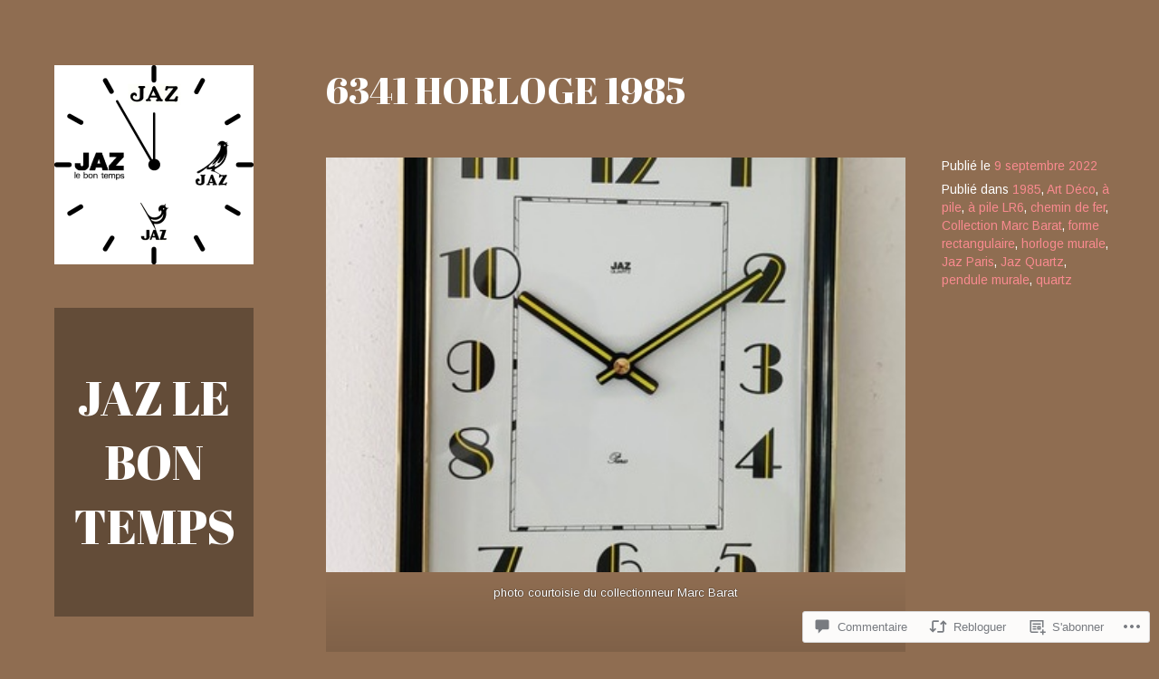

--- FILE ---
content_type: text/html; charset=UTF-8
request_url: https://jazlebontemps.com/2022/09/09/pendule-6341/
body_size: 53347
content:
<!DOCTYPE html>
<html lang="fr-FR">
<head>
<meta charset="UTF-8">
<meta name="viewport" content="width=device-width, initial-scale=1">
<link rel="profile" href="http://gmpg.org/xfn/11">
<link rel="pingback" href="https://jazlebontemps.com/xmlrpc.php">

<title>6341 horloge 1985 &#8211; JAZ Le Bon Temps</title>
<script type="text/javascript">
  WebFontConfig = {"google":{"families":["Abril+Fatface:r:latin,latin-ext"]},"api_url":"https:\/\/fonts-api.wp.com\/css"};
  (function() {
    var wf = document.createElement('script');
    wf.src = '/wp-content/plugins/custom-fonts/js/webfont.js';
    wf.type = 'text/javascript';
    wf.async = 'true';
    var s = document.getElementsByTagName('script')[0];
    s.parentNode.insertBefore(wf, s);
	})();
</script><style id="jetpack-custom-fonts-css">.wf-active h1, .wf-active h2, .wf-active h3, .wf-active h4, .wf-active h5, .wf-active h6{font-family:"Abril Fatface",sans-serif;font-weight:400;font-style:normal}.wf-active h1{font-size:46.8px;font-style:normal;font-weight:400}.wf-active h2{font-size:41.6px;font-style:normal;font-weight:400}.wf-active h3{font-size:36.4px;font-style:normal;font-weight:400}.wf-active h4{font-size:31.2px;font-style:normal;font-weight:400}.wf-active h5{font-size:28.6px;font-style:normal;font-weight:400}.wf-active h6{font-size:23.4px;font-style:normal;font-weight:400}.wf-active .site-title{font-size:53.3px;font-style:normal;font-weight:400}.wf-active .page-title, .wf-active .entry-title{font-size:41.6px;font-style:normal;font-weight:400}.wf-active .comments-title, .wf-active .comment-reply-title{font-size:31.2px;font-style:normal;font-weight:400}.wf-active .widget-title{font-size:23.4px;font-style:normal;font-weight:400}</style>
<meta name='robots' content='max-image-preview:large' />
<meta name="google-site-verification" content="google-site-verification: googlebb40c97beb2c89d8.html" />

<!-- Async WordPress.com Remote Login -->
<script id="wpcom_remote_login_js">
var wpcom_remote_login_extra_auth = '';
function wpcom_remote_login_remove_dom_node_id( element_id ) {
	var dom_node = document.getElementById( element_id );
	if ( dom_node ) { dom_node.parentNode.removeChild( dom_node ); }
}
function wpcom_remote_login_remove_dom_node_classes( class_name ) {
	var dom_nodes = document.querySelectorAll( '.' + class_name );
	for ( var i = 0; i < dom_nodes.length; i++ ) {
		dom_nodes[ i ].parentNode.removeChild( dom_nodes[ i ] );
	}
}
function wpcom_remote_login_final_cleanup() {
	wpcom_remote_login_remove_dom_node_classes( "wpcom_remote_login_msg" );
	wpcom_remote_login_remove_dom_node_id( "wpcom_remote_login_key" );
	wpcom_remote_login_remove_dom_node_id( "wpcom_remote_login_validate" );
	wpcom_remote_login_remove_dom_node_id( "wpcom_remote_login_js" );
	wpcom_remote_login_remove_dom_node_id( "wpcom_request_access_iframe" );
	wpcom_remote_login_remove_dom_node_id( "wpcom_request_access_styles" );
}

// Watch for messages back from the remote login
window.addEventListener( "message", function( e ) {
	if ( e.origin === "https://r-login.wordpress.com" ) {
		var data = {};
		try {
			data = JSON.parse( e.data );
		} catch( e ) {
			wpcom_remote_login_final_cleanup();
			return;
		}

		if ( data.msg === 'LOGIN' ) {
			// Clean up the login check iframe
			wpcom_remote_login_remove_dom_node_id( "wpcom_remote_login_key" );

			var id_regex = new RegExp( /^[0-9]+$/ );
			var token_regex = new RegExp( /^.*|.*|.*$/ );
			if (
				token_regex.test( data.token )
				&& id_regex.test( data.wpcomid )
			) {
				// We have everything we need to ask for a login
				var script = document.createElement( "script" );
				script.setAttribute( "id", "wpcom_remote_login_validate" );
				script.src = '/remote-login.php?wpcom_remote_login=validate'
					+ '&wpcomid=' + data.wpcomid
					+ '&token=' + encodeURIComponent( data.token )
					+ '&host=' + window.location.protocol
					+ '//' + window.location.hostname
					+ '&postid=102700'
					+ '&is_singular=1';
				document.body.appendChild( script );
			}

			return;
		}

		// Safari ITP, not logged in, so redirect
		if ( data.msg === 'LOGIN-REDIRECT' ) {
			window.location = 'https://wordpress.com/log-in?redirect_to=' + window.location.href;
			return;
		}

		// Safari ITP, storage access failed, remove the request
		if ( data.msg === 'LOGIN-REMOVE' ) {
			var css_zap = 'html { -webkit-transition: margin-top 1s; transition: margin-top 1s; } /* 9001 */ html { margin-top: 0 !important; } * html body { margin-top: 0 !important; } @media screen and ( max-width: 782px ) { html { margin-top: 0 !important; } * html body { margin-top: 0 !important; } }';
			var style_zap = document.createElement( 'style' );
			style_zap.type = 'text/css';
			style_zap.appendChild( document.createTextNode( css_zap ) );
			document.body.appendChild( style_zap );

			var e = document.getElementById( 'wpcom_request_access_iframe' );
			e.parentNode.removeChild( e );

			document.cookie = 'wordpress_com_login_access=denied; path=/; max-age=31536000';

			return;
		}

		// Safari ITP
		if ( data.msg === 'REQUEST_ACCESS' ) {
			console.log( 'request access: safari' );

			// Check ITP iframe enable/disable knob
			if ( wpcom_remote_login_extra_auth !== 'safari_itp_iframe' ) {
				return;
			}

			// If we are in a "private window" there is no ITP.
			var private_window = false;
			try {
				var opendb = window.openDatabase( null, null, null, null );
			} catch( e ) {
				private_window = true;
			}

			if ( private_window ) {
				console.log( 'private window' );
				return;
			}

			var iframe = document.createElement( 'iframe' );
			iframe.id = 'wpcom_request_access_iframe';
			iframe.setAttribute( 'scrolling', 'no' );
			iframe.setAttribute( 'sandbox', 'allow-storage-access-by-user-activation allow-scripts allow-same-origin allow-top-navigation-by-user-activation' );
			iframe.src = 'https://r-login.wordpress.com/remote-login.php?wpcom_remote_login=request_access&origin=' + encodeURIComponent( data.origin ) + '&wpcomid=' + encodeURIComponent( data.wpcomid );

			var css = 'html { -webkit-transition: margin-top 1s; transition: margin-top 1s; } /* 9001 */ html { margin-top: 46px !important; } * html body { margin-top: 46px !important; } @media screen and ( max-width: 660px ) { html { margin-top: 71px !important; } * html body { margin-top: 71px !important; } #wpcom_request_access_iframe { display: block; height: 71px !important; } } #wpcom_request_access_iframe { border: 0px; height: 46px; position: fixed; top: 0; left: 0; width: 100%; min-width: 100%; z-index: 99999; background: #23282d; } ';

			var style = document.createElement( 'style' );
			style.type = 'text/css';
			style.id = 'wpcom_request_access_styles';
			style.appendChild( document.createTextNode( css ) );
			document.body.appendChild( style );

			document.body.appendChild( iframe );
		}

		if ( data.msg === 'DONE' ) {
			wpcom_remote_login_final_cleanup();
		}
	}
}, false );

// Inject the remote login iframe after the page has had a chance to load
// more critical resources
window.addEventListener( "DOMContentLoaded", function( e ) {
	var iframe = document.createElement( "iframe" );
	iframe.style.display = "none";
	iframe.setAttribute( "scrolling", "no" );
	iframe.setAttribute( "id", "wpcom_remote_login_key" );
	iframe.src = "https://r-login.wordpress.com/remote-login.php"
		+ "?wpcom_remote_login=key"
		+ "&origin=aHR0cHM6Ly9qYXpsZWJvbnRlbXBzLmNvbQ%3D%3D"
		+ "&wpcomid=111811083"
		+ "&time=" + Math.floor( Date.now() / 1000 );
	document.body.appendChild( iframe );
}, false );
</script>
<link rel='dns-prefetch' href='//s0.wp.com' />
<link rel='dns-prefetch' href='//widgets.wp.com' />
<link rel='dns-prefetch' href='//wordpress.com' />
<link rel='dns-prefetch' href='//fonts-api.wp.com' />
<link rel="alternate" type="application/rss+xml" title="JAZ Le Bon Temps &raquo; Flux" href="https://jazlebontemps.com/feed/" />
<link rel="alternate" type="application/rss+xml" title="JAZ Le Bon Temps &raquo; Flux des commentaires" href="https://jazlebontemps.com/comments/feed/" />
<link rel="alternate" type="application/rss+xml" title="JAZ Le Bon Temps &raquo; 6341 horloge 1985 Flux des commentaires" href="https://jazlebontemps.com/2022/09/09/pendule-6341/feed/" />
	<script type="text/javascript">
		/* <![CDATA[ */
		function addLoadEvent(func) {
			var oldonload = window.onload;
			if (typeof window.onload != 'function') {
				window.onload = func;
			} else {
				window.onload = function () {
					oldonload();
					func();
				}
			}
		}
		/* ]]> */
	</script>
	<link crossorigin='anonymous' rel='stylesheet' id='all-css-0-1' href='/_static/??-eJxtzEkKgDAQRNELGZs4EDfiWUJsxMzYHby+RARB3BQ8KD6cWZgUGSNDKCL7su2RwCJnbdxjCCnVWYtHggO9ZlxFTsQftYaogf+k3x2+4Vv1voRZqrHvpkHJwV5glDTa&cssminify=yes' type='text/css' media='all' />
<style id='wp-emoji-styles-inline-css'>

	img.wp-smiley, img.emoji {
		display: inline !important;
		border: none !important;
		box-shadow: none !important;
		height: 1em !important;
		width: 1em !important;
		margin: 0 0.07em !important;
		vertical-align: -0.1em !important;
		background: none !important;
		padding: 0 !important;
	}
/*# sourceURL=wp-emoji-styles-inline-css */
</style>
<link crossorigin='anonymous' rel='stylesheet' id='all-css-2-1' href='/wp-content/plugins/gutenberg-core/v22.2.0/build/styles/block-library/style.css?m=1764855221i&cssminify=yes' type='text/css' media='all' />
<style id='wp-block-library-inline-css'>
.has-text-align-justify {
	text-align:justify;
}
.has-text-align-justify{text-align:justify;}

/*# sourceURL=wp-block-library-inline-css */
</style><style id='wp-block-gallery-inline-css'>
.blocks-gallery-grid:not(.has-nested-images),.wp-block-gallery:not(.has-nested-images){display:flex;flex-wrap:wrap;list-style-type:none;margin:0;padding:0}.blocks-gallery-grid:not(.has-nested-images) .blocks-gallery-image,.blocks-gallery-grid:not(.has-nested-images) .blocks-gallery-item,.wp-block-gallery:not(.has-nested-images) .blocks-gallery-image,.wp-block-gallery:not(.has-nested-images) .blocks-gallery-item{display:flex;flex-direction:column;flex-grow:1;justify-content:center;margin:0 1em 1em 0;position:relative;width:calc(50% - 1em)}.blocks-gallery-grid:not(.has-nested-images) .blocks-gallery-image:nth-of-type(2n),.blocks-gallery-grid:not(.has-nested-images) .blocks-gallery-item:nth-of-type(2n),.wp-block-gallery:not(.has-nested-images) .blocks-gallery-image:nth-of-type(2n),.wp-block-gallery:not(.has-nested-images) .blocks-gallery-item:nth-of-type(2n){margin-right:0}.blocks-gallery-grid:not(.has-nested-images) .blocks-gallery-image figure,.blocks-gallery-grid:not(.has-nested-images) .blocks-gallery-item figure,.wp-block-gallery:not(.has-nested-images) .blocks-gallery-image figure,.wp-block-gallery:not(.has-nested-images) .blocks-gallery-item figure{align-items:flex-end;display:flex;height:100%;justify-content:flex-start;margin:0}.blocks-gallery-grid:not(.has-nested-images) .blocks-gallery-image img,.blocks-gallery-grid:not(.has-nested-images) .blocks-gallery-item img,.wp-block-gallery:not(.has-nested-images) .blocks-gallery-image img,.wp-block-gallery:not(.has-nested-images) .blocks-gallery-item img{display:block;height:auto;max-width:100%;width:auto}.blocks-gallery-grid:not(.has-nested-images) .blocks-gallery-image figcaption,.blocks-gallery-grid:not(.has-nested-images) .blocks-gallery-item figcaption,.wp-block-gallery:not(.has-nested-images) .blocks-gallery-image figcaption,.wp-block-gallery:not(.has-nested-images) .blocks-gallery-item figcaption{background:linear-gradient(0deg,#000000b3,#0000004d 70%,#0000);bottom:0;box-sizing:border-box;color:#fff;font-size:.8em;margin:0;max-height:100%;overflow:auto;padding:3em .77em .7em;position:absolute;text-align:center;width:100%;z-index:2}.blocks-gallery-grid:not(.has-nested-images) .blocks-gallery-image figcaption img,.blocks-gallery-grid:not(.has-nested-images) .blocks-gallery-item figcaption img,.wp-block-gallery:not(.has-nested-images) .blocks-gallery-image figcaption img,.wp-block-gallery:not(.has-nested-images) .blocks-gallery-item figcaption img{display:inline}.blocks-gallery-grid:not(.has-nested-images) figcaption,.wp-block-gallery:not(.has-nested-images) figcaption{flex-grow:1}.blocks-gallery-grid:not(.has-nested-images).is-cropped .blocks-gallery-image a,.blocks-gallery-grid:not(.has-nested-images).is-cropped .blocks-gallery-image img,.blocks-gallery-grid:not(.has-nested-images).is-cropped .blocks-gallery-item a,.blocks-gallery-grid:not(.has-nested-images).is-cropped .blocks-gallery-item img,.wp-block-gallery:not(.has-nested-images).is-cropped .blocks-gallery-image a,.wp-block-gallery:not(.has-nested-images).is-cropped .blocks-gallery-image img,.wp-block-gallery:not(.has-nested-images).is-cropped .blocks-gallery-item a,.wp-block-gallery:not(.has-nested-images).is-cropped .blocks-gallery-item img{flex:1;height:100%;object-fit:cover;width:100%}.blocks-gallery-grid:not(.has-nested-images).columns-1 .blocks-gallery-image,.blocks-gallery-grid:not(.has-nested-images).columns-1 .blocks-gallery-item,.wp-block-gallery:not(.has-nested-images).columns-1 .blocks-gallery-image,.wp-block-gallery:not(.has-nested-images).columns-1 .blocks-gallery-item{margin-right:0;width:100%}@media (min-width:600px){.blocks-gallery-grid:not(.has-nested-images).columns-3 .blocks-gallery-image,.blocks-gallery-grid:not(.has-nested-images).columns-3 .blocks-gallery-item,.wp-block-gallery:not(.has-nested-images).columns-3 .blocks-gallery-image,.wp-block-gallery:not(.has-nested-images).columns-3 .blocks-gallery-item{margin-right:1em;width:calc(33.33333% - .66667em)}.blocks-gallery-grid:not(.has-nested-images).columns-4 .blocks-gallery-image,.blocks-gallery-grid:not(.has-nested-images).columns-4 .blocks-gallery-item,.wp-block-gallery:not(.has-nested-images).columns-4 .blocks-gallery-image,.wp-block-gallery:not(.has-nested-images).columns-4 .blocks-gallery-item{margin-right:1em;width:calc(25% - .75em)}.blocks-gallery-grid:not(.has-nested-images).columns-5 .blocks-gallery-image,.blocks-gallery-grid:not(.has-nested-images).columns-5 .blocks-gallery-item,.wp-block-gallery:not(.has-nested-images).columns-5 .blocks-gallery-image,.wp-block-gallery:not(.has-nested-images).columns-5 .blocks-gallery-item{margin-right:1em;width:calc(20% - .8em)}.blocks-gallery-grid:not(.has-nested-images).columns-6 .blocks-gallery-image,.blocks-gallery-grid:not(.has-nested-images).columns-6 .blocks-gallery-item,.wp-block-gallery:not(.has-nested-images).columns-6 .blocks-gallery-image,.wp-block-gallery:not(.has-nested-images).columns-6 .blocks-gallery-item{margin-right:1em;width:calc(16.66667% - .83333em)}.blocks-gallery-grid:not(.has-nested-images).columns-7 .blocks-gallery-image,.blocks-gallery-grid:not(.has-nested-images).columns-7 .blocks-gallery-item,.wp-block-gallery:not(.has-nested-images).columns-7 .blocks-gallery-image,.wp-block-gallery:not(.has-nested-images).columns-7 .blocks-gallery-item{margin-right:1em;width:calc(14.28571% - .85714em)}.blocks-gallery-grid:not(.has-nested-images).columns-8 .blocks-gallery-image,.blocks-gallery-grid:not(.has-nested-images).columns-8 .blocks-gallery-item,.wp-block-gallery:not(.has-nested-images).columns-8 .blocks-gallery-image,.wp-block-gallery:not(.has-nested-images).columns-8 .blocks-gallery-item{margin-right:1em;width:calc(12.5% - .875em)}.blocks-gallery-grid:not(.has-nested-images).columns-1 .blocks-gallery-image:nth-of-type(1n),.blocks-gallery-grid:not(.has-nested-images).columns-1 .blocks-gallery-item:nth-of-type(1n),.blocks-gallery-grid:not(.has-nested-images).columns-2 .blocks-gallery-image:nth-of-type(2n),.blocks-gallery-grid:not(.has-nested-images).columns-2 .blocks-gallery-item:nth-of-type(2n),.blocks-gallery-grid:not(.has-nested-images).columns-3 .blocks-gallery-image:nth-of-type(3n),.blocks-gallery-grid:not(.has-nested-images).columns-3 .blocks-gallery-item:nth-of-type(3n),.blocks-gallery-grid:not(.has-nested-images).columns-4 .blocks-gallery-image:nth-of-type(4n),.blocks-gallery-grid:not(.has-nested-images).columns-4 .blocks-gallery-item:nth-of-type(4n),.blocks-gallery-grid:not(.has-nested-images).columns-5 .blocks-gallery-image:nth-of-type(5n),.blocks-gallery-grid:not(.has-nested-images).columns-5 .blocks-gallery-item:nth-of-type(5n),.blocks-gallery-grid:not(.has-nested-images).columns-6 .blocks-gallery-image:nth-of-type(6n),.blocks-gallery-grid:not(.has-nested-images).columns-6 .blocks-gallery-item:nth-of-type(6n),.blocks-gallery-grid:not(.has-nested-images).columns-7 .blocks-gallery-image:nth-of-type(7n),.blocks-gallery-grid:not(.has-nested-images).columns-7 .blocks-gallery-item:nth-of-type(7n),.blocks-gallery-grid:not(.has-nested-images).columns-8 .blocks-gallery-image:nth-of-type(8n),.blocks-gallery-grid:not(.has-nested-images).columns-8 .blocks-gallery-item:nth-of-type(8n),.wp-block-gallery:not(.has-nested-images).columns-1 .blocks-gallery-image:nth-of-type(1n),.wp-block-gallery:not(.has-nested-images).columns-1 .blocks-gallery-item:nth-of-type(1n),.wp-block-gallery:not(.has-nested-images).columns-2 .blocks-gallery-image:nth-of-type(2n),.wp-block-gallery:not(.has-nested-images).columns-2 .blocks-gallery-item:nth-of-type(2n),.wp-block-gallery:not(.has-nested-images).columns-3 .blocks-gallery-image:nth-of-type(3n),.wp-block-gallery:not(.has-nested-images).columns-3 .blocks-gallery-item:nth-of-type(3n),.wp-block-gallery:not(.has-nested-images).columns-4 .blocks-gallery-image:nth-of-type(4n),.wp-block-gallery:not(.has-nested-images).columns-4 .blocks-gallery-item:nth-of-type(4n),.wp-block-gallery:not(.has-nested-images).columns-5 .blocks-gallery-image:nth-of-type(5n),.wp-block-gallery:not(.has-nested-images).columns-5 .blocks-gallery-item:nth-of-type(5n),.wp-block-gallery:not(.has-nested-images).columns-6 .blocks-gallery-image:nth-of-type(6n),.wp-block-gallery:not(.has-nested-images).columns-6 .blocks-gallery-item:nth-of-type(6n),.wp-block-gallery:not(.has-nested-images).columns-7 .blocks-gallery-image:nth-of-type(7n),.wp-block-gallery:not(.has-nested-images).columns-7 .blocks-gallery-item:nth-of-type(7n),.wp-block-gallery:not(.has-nested-images).columns-8 .blocks-gallery-image:nth-of-type(8n),.wp-block-gallery:not(.has-nested-images).columns-8 .blocks-gallery-item:nth-of-type(8n){margin-right:0}}.blocks-gallery-grid:not(.has-nested-images) .blocks-gallery-image:last-child,.blocks-gallery-grid:not(.has-nested-images) .blocks-gallery-item:last-child,.wp-block-gallery:not(.has-nested-images) .blocks-gallery-image:last-child,.wp-block-gallery:not(.has-nested-images) .blocks-gallery-item:last-child{margin-right:0}.blocks-gallery-grid:not(.has-nested-images).alignleft,.blocks-gallery-grid:not(.has-nested-images).alignright,.wp-block-gallery:not(.has-nested-images).alignleft,.wp-block-gallery:not(.has-nested-images).alignright{max-width:420px;width:100%}.blocks-gallery-grid:not(.has-nested-images).aligncenter .blocks-gallery-item figure,.wp-block-gallery:not(.has-nested-images).aligncenter .blocks-gallery-item figure{justify-content:center}.wp-block-gallery:not(.is-cropped) .blocks-gallery-item{align-self:flex-start}figure.wp-block-gallery.has-nested-images{align-items:normal}.wp-block-gallery.has-nested-images figure.wp-block-image:not(#individual-image){margin:0;width:calc(50% - var(--wp--style--unstable-gallery-gap, 16px)/2)}.wp-block-gallery.has-nested-images figure.wp-block-image{box-sizing:border-box;display:flex;flex-direction:column;flex-grow:1;justify-content:center;max-width:100%;position:relative}.wp-block-gallery.has-nested-images figure.wp-block-image>a,.wp-block-gallery.has-nested-images figure.wp-block-image>div{flex-direction:column;flex-grow:1;margin:0}.wp-block-gallery.has-nested-images figure.wp-block-image img{display:block;height:auto;max-width:100%!important;width:auto}.wp-block-gallery.has-nested-images figure.wp-block-image figcaption,.wp-block-gallery.has-nested-images figure.wp-block-image:has(figcaption):before{bottom:0;left:0;max-height:100%;position:absolute;right:0}.wp-block-gallery.has-nested-images figure.wp-block-image:has(figcaption):before{backdrop-filter:blur(3px);content:"";height:100%;-webkit-mask-image:linear-gradient(0deg,#000 20%,#0000);mask-image:linear-gradient(0deg,#000 20%,#0000);max-height:40%;pointer-events:none}.wp-block-gallery.has-nested-images figure.wp-block-image figcaption{box-sizing:border-box;color:#fff;font-size:13px;margin:0;overflow:auto;padding:1em;text-align:center;text-shadow:0 0 1.5px #000}.wp-block-gallery.has-nested-images figure.wp-block-image figcaption::-webkit-scrollbar{height:12px;width:12px}.wp-block-gallery.has-nested-images figure.wp-block-image figcaption::-webkit-scrollbar-track{background-color:initial}.wp-block-gallery.has-nested-images figure.wp-block-image figcaption::-webkit-scrollbar-thumb{background-clip:padding-box;background-color:initial;border:3px solid #0000;border-radius:8px}.wp-block-gallery.has-nested-images figure.wp-block-image figcaption:focus-within::-webkit-scrollbar-thumb,.wp-block-gallery.has-nested-images figure.wp-block-image figcaption:focus::-webkit-scrollbar-thumb,.wp-block-gallery.has-nested-images figure.wp-block-image figcaption:hover::-webkit-scrollbar-thumb{background-color:#fffc}.wp-block-gallery.has-nested-images figure.wp-block-image figcaption{scrollbar-color:#0000 #0000;scrollbar-gutter:stable both-edges;scrollbar-width:thin}.wp-block-gallery.has-nested-images figure.wp-block-image figcaption:focus,.wp-block-gallery.has-nested-images figure.wp-block-image figcaption:focus-within,.wp-block-gallery.has-nested-images figure.wp-block-image figcaption:hover{scrollbar-color:#fffc #0000}.wp-block-gallery.has-nested-images figure.wp-block-image figcaption{will-change:transform}@media (hover:none){.wp-block-gallery.has-nested-images figure.wp-block-image figcaption{scrollbar-color:#fffc #0000}}.wp-block-gallery.has-nested-images figure.wp-block-image figcaption{background:linear-gradient(0deg,#0006,#0000)}.wp-block-gallery.has-nested-images figure.wp-block-image figcaption img{display:inline}.wp-block-gallery.has-nested-images figure.wp-block-image figcaption a{color:inherit}.wp-block-gallery.has-nested-images figure.wp-block-image.has-custom-border img{box-sizing:border-box}.wp-block-gallery.has-nested-images figure.wp-block-image.has-custom-border>a,.wp-block-gallery.has-nested-images figure.wp-block-image.has-custom-border>div,.wp-block-gallery.has-nested-images figure.wp-block-image.is-style-rounded>a,.wp-block-gallery.has-nested-images figure.wp-block-image.is-style-rounded>div{flex:1 1 auto}.wp-block-gallery.has-nested-images figure.wp-block-image.has-custom-border figcaption,.wp-block-gallery.has-nested-images figure.wp-block-image.is-style-rounded figcaption{background:none;color:inherit;flex:initial;margin:0;padding:10px 10px 9px;position:relative;text-shadow:none}.wp-block-gallery.has-nested-images figure.wp-block-image.has-custom-border:before,.wp-block-gallery.has-nested-images figure.wp-block-image.is-style-rounded:before{content:none}.wp-block-gallery.has-nested-images figcaption{flex-basis:100%;flex-grow:1;text-align:center}.wp-block-gallery.has-nested-images:not(.is-cropped) figure.wp-block-image:not(#individual-image){margin-bottom:auto;margin-top:0}.wp-block-gallery.has-nested-images.is-cropped figure.wp-block-image:not(#individual-image){align-self:inherit}.wp-block-gallery.has-nested-images.is-cropped figure.wp-block-image:not(#individual-image)>a,.wp-block-gallery.has-nested-images.is-cropped figure.wp-block-image:not(#individual-image)>div:not(.components-drop-zone){display:flex}.wp-block-gallery.has-nested-images.is-cropped figure.wp-block-image:not(#individual-image) a,.wp-block-gallery.has-nested-images.is-cropped figure.wp-block-image:not(#individual-image) img{flex:1 0 0%;height:100%;object-fit:cover;width:100%}.wp-block-gallery.has-nested-images.columns-1 figure.wp-block-image:not(#individual-image){width:100%}@media (min-width:600px){.wp-block-gallery.has-nested-images.columns-3 figure.wp-block-image:not(#individual-image){width:calc(33.33333% - var(--wp--style--unstable-gallery-gap, 16px)*.66667)}.wp-block-gallery.has-nested-images.columns-4 figure.wp-block-image:not(#individual-image){width:calc(25% - var(--wp--style--unstable-gallery-gap, 16px)*.75)}.wp-block-gallery.has-nested-images.columns-5 figure.wp-block-image:not(#individual-image){width:calc(20% - var(--wp--style--unstable-gallery-gap, 16px)*.8)}.wp-block-gallery.has-nested-images.columns-6 figure.wp-block-image:not(#individual-image){width:calc(16.66667% - var(--wp--style--unstable-gallery-gap, 16px)*.83333)}.wp-block-gallery.has-nested-images.columns-7 figure.wp-block-image:not(#individual-image){width:calc(14.28571% - var(--wp--style--unstable-gallery-gap, 16px)*.85714)}.wp-block-gallery.has-nested-images.columns-8 figure.wp-block-image:not(#individual-image){width:calc(12.5% - var(--wp--style--unstable-gallery-gap, 16px)*.875)}.wp-block-gallery.has-nested-images.columns-default figure.wp-block-image:not(#individual-image){width:calc(33.33% - var(--wp--style--unstable-gallery-gap, 16px)*.66667)}.wp-block-gallery.has-nested-images.columns-default figure.wp-block-image:not(#individual-image):first-child:nth-last-child(2),.wp-block-gallery.has-nested-images.columns-default figure.wp-block-image:not(#individual-image):first-child:nth-last-child(2)~figure.wp-block-image:not(#individual-image){width:calc(50% - var(--wp--style--unstable-gallery-gap, 16px)*.5)}.wp-block-gallery.has-nested-images.columns-default figure.wp-block-image:not(#individual-image):first-child:last-child{width:100%}}.wp-block-gallery.has-nested-images.alignleft,.wp-block-gallery.has-nested-images.alignright{max-width:420px;width:100%}.wp-block-gallery.has-nested-images.aligncenter{justify-content:center}
/*# sourceURL=/wp-content/plugins/gutenberg-core/v22.2.0/build/styles/block-library/gallery/style.css */
</style>
<style id='wp-block-image-inline-css'>
.wp-block-image>a,.wp-block-image>figure>a{display:inline-block}.wp-block-image img{box-sizing:border-box;height:auto;max-width:100%;vertical-align:bottom}@media not (prefers-reduced-motion){.wp-block-image img.hide{visibility:hidden}.wp-block-image img.show{animation:show-content-image .4s}}.wp-block-image[style*=border-radius] img,.wp-block-image[style*=border-radius]>a{border-radius:inherit}.wp-block-image.has-custom-border img{box-sizing:border-box}.wp-block-image.aligncenter{text-align:center}.wp-block-image.alignfull>a,.wp-block-image.alignwide>a{width:100%}.wp-block-image.alignfull img,.wp-block-image.alignwide img{height:auto;width:100%}.wp-block-image .aligncenter,.wp-block-image .alignleft,.wp-block-image .alignright,.wp-block-image.aligncenter,.wp-block-image.alignleft,.wp-block-image.alignright{display:table}.wp-block-image .aligncenter>figcaption,.wp-block-image .alignleft>figcaption,.wp-block-image .alignright>figcaption,.wp-block-image.aligncenter>figcaption,.wp-block-image.alignleft>figcaption,.wp-block-image.alignright>figcaption{caption-side:bottom;display:table-caption}.wp-block-image .alignleft{float:left;margin:.5em 1em .5em 0}.wp-block-image .alignright{float:right;margin:.5em 0 .5em 1em}.wp-block-image .aligncenter{margin-left:auto;margin-right:auto}.wp-block-image :where(figcaption){margin-bottom:1em;margin-top:.5em}.wp-block-image.is-style-circle-mask img{border-radius:9999px}@supports ((-webkit-mask-image:none) or (mask-image:none)) or (-webkit-mask-image:none){.wp-block-image.is-style-circle-mask img{border-radius:0;-webkit-mask-image:url('data:image/svg+xml;utf8,<svg viewBox="0 0 100 100" xmlns="http://www.w3.org/2000/svg"><circle cx="50" cy="50" r="50"/></svg>');mask-image:url('data:image/svg+xml;utf8,<svg viewBox="0 0 100 100" xmlns="http://www.w3.org/2000/svg"><circle cx="50" cy="50" r="50"/></svg>');mask-mode:alpha;-webkit-mask-position:center;mask-position:center;-webkit-mask-repeat:no-repeat;mask-repeat:no-repeat;-webkit-mask-size:contain;mask-size:contain}}:root :where(.wp-block-image.is-style-rounded img,.wp-block-image .is-style-rounded img){border-radius:9999px}.wp-block-image figure{margin:0}.wp-lightbox-container{display:flex;flex-direction:column;position:relative}.wp-lightbox-container img{cursor:zoom-in}.wp-lightbox-container img:hover+button{opacity:1}.wp-lightbox-container button{align-items:center;backdrop-filter:blur(16px) saturate(180%);background-color:#5a5a5a40;border:none;border-radius:4px;cursor:zoom-in;display:flex;height:20px;justify-content:center;opacity:0;padding:0;position:absolute;right:16px;text-align:center;top:16px;width:20px;z-index:100}@media not (prefers-reduced-motion){.wp-lightbox-container button{transition:opacity .2s ease}}.wp-lightbox-container button:focus-visible{outline:3px auto #5a5a5a40;outline:3px auto -webkit-focus-ring-color;outline-offset:3px}.wp-lightbox-container button:hover{cursor:pointer;opacity:1}.wp-lightbox-container button:focus{opacity:1}.wp-lightbox-container button:focus,.wp-lightbox-container button:hover,.wp-lightbox-container button:not(:hover):not(:active):not(.has-background){background-color:#5a5a5a40;border:none}.wp-lightbox-overlay{box-sizing:border-box;cursor:zoom-out;height:100vh;left:0;overflow:hidden;position:fixed;top:0;visibility:hidden;width:100%;z-index:100000}.wp-lightbox-overlay .close-button{align-items:center;cursor:pointer;display:flex;justify-content:center;min-height:40px;min-width:40px;padding:0;position:absolute;right:calc(env(safe-area-inset-right) + 16px);top:calc(env(safe-area-inset-top) + 16px);z-index:5000000}.wp-lightbox-overlay .close-button:focus,.wp-lightbox-overlay .close-button:hover,.wp-lightbox-overlay .close-button:not(:hover):not(:active):not(.has-background){background:none;border:none}.wp-lightbox-overlay .lightbox-image-container{height:var(--wp--lightbox-container-height);left:50%;overflow:hidden;position:absolute;top:50%;transform:translate(-50%,-50%);transform-origin:top left;width:var(--wp--lightbox-container-width);z-index:9999999999}.wp-lightbox-overlay .wp-block-image{align-items:center;box-sizing:border-box;display:flex;height:100%;justify-content:center;margin:0;position:relative;transform-origin:0 0;width:100%;z-index:3000000}.wp-lightbox-overlay .wp-block-image img{height:var(--wp--lightbox-image-height);min-height:var(--wp--lightbox-image-height);min-width:var(--wp--lightbox-image-width);width:var(--wp--lightbox-image-width)}.wp-lightbox-overlay .wp-block-image figcaption{display:none}.wp-lightbox-overlay button{background:none;border:none}.wp-lightbox-overlay .scrim{background-color:#fff;height:100%;opacity:.9;position:absolute;width:100%;z-index:2000000}.wp-lightbox-overlay.active{visibility:visible}@media not (prefers-reduced-motion){.wp-lightbox-overlay.active{animation:turn-on-visibility .25s both}.wp-lightbox-overlay.active img{animation:turn-on-visibility .35s both}.wp-lightbox-overlay.show-closing-animation:not(.active){animation:turn-off-visibility .35s both}.wp-lightbox-overlay.show-closing-animation:not(.active) img{animation:turn-off-visibility .25s both}.wp-lightbox-overlay.zoom.active{animation:none;opacity:1;visibility:visible}.wp-lightbox-overlay.zoom.active .lightbox-image-container{animation:lightbox-zoom-in .4s}.wp-lightbox-overlay.zoom.active .lightbox-image-container img{animation:none}.wp-lightbox-overlay.zoom.active .scrim{animation:turn-on-visibility .4s forwards}.wp-lightbox-overlay.zoom.show-closing-animation:not(.active){animation:none}.wp-lightbox-overlay.zoom.show-closing-animation:not(.active) .lightbox-image-container{animation:lightbox-zoom-out .4s}.wp-lightbox-overlay.zoom.show-closing-animation:not(.active) .lightbox-image-container img{animation:none}.wp-lightbox-overlay.zoom.show-closing-animation:not(.active) .scrim{animation:turn-off-visibility .4s forwards}}@keyframes show-content-image{0%{visibility:hidden}99%{visibility:hidden}to{visibility:visible}}@keyframes turn-on-visibility{0%{opacity:0}to{opacity:1}}@keyframes turn-off-visibility{0%{opacity:1;visibility:visible}99%{opacity:0;visibility:visible}to{opacity:0;visibility:hidden}}@keyframes lightbox-zoom-in{0%{transform:translate(calc((-100vw + var(--wp--lightbox-scrollbar-width))/2 + var(--wp--lightbox-initial-left-position)),calc(-50vh + var(--wp--lightbox-initial-top-position))) scale(var(--wp--lightbox-scale))}to{transform:translate(-50%,-50%) scale(1)}}@keyframes lightbox-zoom-out{0%{transform:translate(-50%,-50%) scale(1);visibility:visible}99%{visibility:visible}to{transform:translate(calc((-100vw + var(--wp--lightbox-scrollbar-width))/2 + var(--wp--lightbox-initial-left-position)),calc(-50vh + var(--wp--lightbox-initial-top-position))) scale(var(--wp--lightbox-scale));visibility:hidden}}
/*# sourceURL=/wp-content/plugins/gutenberg-core/v22.2.0/build/styles/block-library/image/style.css */
</style>
<style id='global-styles-inline-css'>
:root{--wp--preset--aspect-ratio--square: 1;--wp--preset--aspect-ratio--4-3: 4/3;--wp--preset--aspect-ratio--3-4: 3/4;--wp--preset--aspect-ratio--3-2: 3/2;--wp--preset--aspect-ratio--2-3: 2/3;--wp--preset--aspect-ratio--16-9: 16/9;--wp--preset--aspect-ratio--9-16: 9/16;--wp--preset--color--black: #000000;--wp--preset--color--cyan-bluish-gray: #abb8c3;--wp--preset--color--white: #ffffff;--wp--preset--color--pale-pink: #f78da7;--wp--preset--color--vivid-red: #cf2e2e;--wp--preset--color--luminous-vivid-orange: #ff6900;--wp--preset--color--luminous-vivid-amber: #fcb900;--wp--preset--color--light-green-cyan: #7bdcb5;--wp--preset--color--vivid-green-cyan: #00d084;--wp--preset--color--pale-cyan-blue: #8ed1fc;--wp--preset--color--vivid-cyan-blue: #0693e3;--wp--preset--color--vivid-purple: #9b51e0;--wp--preset--gradient--vivid-cyan-blue-to-vivid-purple: linear-gradient(135deg,rgb(6,147,227) 0%,rgb(155,81,224) 100%);--wp--preset--gradient--light-green-cyan-to-vivid-green-cyan: linear-gradient(135deg,rgb(122,220,180) 0%,rgb(0,208,130) 100%);--wp--preset--gradient--luminous-vivid-amber-to-luminous-vivid-orange: linear-gradient(135deg,rgb(252,185,0) 0%,rgb(255,105,0) 100%);--wp--preset--gradient--luminous-vivid-orange-to-vivid-red: linear-gradient(135deg,rgb(255,105,0) 0%,rgb(207,46,46) 100%);--wp--preset--gradient--very-light-gray-to-cyan-bluish-gray: linear-gradient(135deg,rgb(238,238,238) 0%,rgb(169,184,195) 100%);--wp--preset--gradient--cool-to-warm-spectrum: linear-gradient(135deg,rgb(74,234,220) 0%,rgb(151,120,209) 20%,rgb(207,42,186) 40%,rgb(238,44,130) 60%,rgb(251,105,98) 80%,rgb(254,248,76) 100%);--wp--preset--gradient--blush-light-purple: linear-gradient(135deg,rgb(255,206,236) 0%,rgb(152,150,240) 100%);--wp--preset--gradient--blush-bordeaux: linear-gradient(135deg,rgb(254,205,165) 0%,rgb(254,45,45) 50%,rgb(107,0,62) 100%);--wp--preset--gradient--luminous-dusk: linear-gradient(135deg,rgb(255,203,112) 0%,rgb(199,81,192) 50%,rgb(65,88,208) 100%);--wp--preset--gradient--pale-ocean: linear-gradient(135deg,rgb(255,245,203) 0%,rgb(182,227,212) 50%,rgb(51,167,181) 100%);--wp--preset--gradient--electric-grass: linear-gradient(135deg,rgb(202,248,128) 0%,rgb(113,206,126) 100%);--wp--preset--gradient--midnight: linear-gradient(135deg,rgb(2,3,129) 0%,rgb(40,116,252) 100%);--wp--preset--font-size--small: 13px;--wp--preset--font-size--medium: 20px;--wp--preset--font-size--large: 36px;--wp--preset--font-size--x-large: 42px;--wp--preset--font-family--albert-sans: 'Albert Sans', sans-serif;--wp--preset--font-family--alegreya: Alegreya, serif;--wp--preset--font-family--arvo: Arvo, serif;--wp--preset--font-family--bodoni-moda: 'Bodoni Moda', serif;--wp--preset--font-family--bricolage-grotesque: 'Bricolage Grotesque', sans-serif;--wp--preset--font-family--cabin: Cabin, sans-serif;--wp--preset--font-family--chivo: Chivo, sans-serif;--wp--preset--font-family--commissioner: Commissioner, sans-serif;--wp--preset--font-family--cormorant: Cormorant, serif;--wp--preset--font-family--courier-prime: 'Courier Prime', monospace;--wp--preset--font-family--crimson-pro: 'Crimson Pro', serif;--wp--preset--font-family--dm-mono: 'DM Mono', monospace;--wp--preset--font-family--dm-sans: 'DM Sans', sans-serif;--wp--preset--font-family--dm-serif-display: 'DM Serif Display', serif;--wp--preset--font-family--domine: Domine, serif;--wp--preset--font-family--eb-garamond: 'EB Garamond', serif;--wp--preset--font-family--epilogue: Epilogue, sans-serif;--wp--preset--font-family--fahkwang: Fahkwang, sans-serif;--wp--preset--font-family--figtree: Figtree, sans-serif;--wp--preset--font-family--fira-sans: 'Fira Sans', sans-serif;--wp--preset--font-family--fjalla-one: 'Fjalla One', sans-serif;--wp--preset--font-family--fraunces: Fraunces, serif;--wp--preset--font-family--gabarito: Gabarito, system-ui;--wp--preset--font-family--ibm-plex-mono: 'IBM Plex Mono', monospace;--wp--preset--font-family--ibm-plex-sans: 'IBM Plex Sans', sans-serif;--wp--preset--font-family--ibarra-real-nova: 'Ibarra Real Nova', serif;--wp--preset--font-family--instrument-serif: 'Instrument Serif', serif;--wp--preset--font-family--inter: Inter, sans-serif;--wp--preset--font-family--josefin-sans: 'Josefin Sans', sans-serif;--wp--preset--font-family--jost: Jost, sans-serif;--wp--preset--font-family--libre-baskerville: 'Libre Baskerville', serif;--wp--preset--font-family--libre-franklin: 'Libre Franklin', sans-serif;--wp--preset--font-family--literata: Literata, serif;--wp--preset--font-family--lora: Lora, serif;--wp--preset--font-family--merriweather: Merriweather, serif;--wp--preset--font-family--montserrat: Montserrat, sans-serif;--wp--preset--font-family--newsreader: Newsreader, serif;--wp--preset--font-family--noto-sans-mono: 'Noto Sans Mono', sans-serif;--wp--preset--font-family--nunito: Nunito, sans-serif;--wp--preset--font-family--open-sans: 'Open Sans', sans-serif;--wp--preset--font-family--overpass: Overpass, sans-serif;--wp--preset--font-family--pt-serif: 'PT Serif', serif;--wp--preset--font-family--petrona: Petrona, serif;--wp--preset--font-family--piazzolla: Piazzolla, serif;--wp--preset--font-family--playfair-display: 'Playfair Display', serif;--wp--preset--font-family--plus-jakarta-sans: 'Plus Jakarta Sans', sans-serif;--wp--preset--font-family--poppins: Poppins, sans-serif;--wp--preset--font-family--raleway: Raleway, sans-serif;--wp--preset--font-family--roboto: Roboto, sans-serif;--wp--preset--font-family--roboto-slab: 'Roboto Slab', serif;--wp--preset--font-family--rubik: Rubik, sans-serif;--wp--preset--font-family--rufina: Rufina, serif;--wp--preset--font-family--sora: Sora, sans-serif;--wp--preset--font-family--source-sans-3: 'Source Sans 3', sans-serif;--wp--preset--font-family--source-serif-4: 'Source Serif 4', serif;--wp--preset--font-family--space-mono: 'Space Mono', monospace;--wp--preset--font-family--syne: Syne, sans-serif;--wp--preset--font-family--texturina: Texturina, serif;--wp--preset--font-family--urbanist: Urbanist, sans-serif;--wp--preset--font-family--work-sans: 'Work Sans', sans-serif;--wp--preset--spacing--20: 0.44rem;--wp--preset--spacing--30: 0.67rem;--wp--preset--spacing--40: 1rem;--wp--preset--spacing--50: 1.5rem;--wp--preset--spacing--60: 2.25rem;--wp--preset--spacing--70: 3.38rem;--wp--preset--spacing--80: 5.06rem;--wp--preset--shadow--natural: 6px 6px 9px rgba(0, 0, 0, 0.2);--wp--preset--shadow--deep: 12px 12px 50px rgba(0, 0, 0, 0.4);--wp--preset--shadow--sharp: 6px 6px 0px rgba(0, 0, 0, 0.2);--wp--preset--shadow--outlined: 6px 6px 0px -3px rgb(255, 255, 255), 6px 6px rgb(0, 0, 0);--wp--preset--shadow--crisp: 6px 6px 0px rgb(0, 0, 0);}:where(.is-layout-flex){gap: 0.5em;}:where(.is-layout-grid){gap: 0.5em;}body .is-layout-flex{display: flex;}.is-layout-flex{flex-wrap: wrap;align-items: center;}.is-layout-flex > :is(*, div){margin: 0;}body .is-layout-grid{display: grid;}.is-layout-grid > :is(*, div){margin: 0;}:where(.wp-block-columns.is-layout-flex){gap: 2em;}:where(.wp-block-columns.is-layout-grid){gap: 2em;}:where(.wp-block-post-template.is-layout-flex){gap: 1.25em;}:where(.wp-block-post-template.is-layout-grid){gap: 1.25em;}.has-black-color{color: var(--wp--preset--color--black) !important;}.has-cyan-bluish-gray-color{color: var(--wp--preset--color--cyan-bluish-gray) !important;}.has-white-color{color: var(--wp--preset--color--white) !important;}.has-pale-pink-color{color: var(--wp--preset--color--pale-pink) !important;}.has-vivid-red-color{color: var(--wp--preset--color--vivid-red) !important;}.has-luminous-vivid-orange-color{color: var(--wp--preset--color--luminous-vivid-orange) !important;}.has-luminous-vivid-amber-color{color: var(--wp--preset--color--luminous-vivid-amber) !important;}.has-light-green-cyan-color{color: var(--wp--preset--color--light-green-cyan) !important;}.has-vivid-green-cyan-color{color: var(--wp--preset--color--vivid-green-cyan) !important;}.has-pale-cyan-blue-color{color: var(--wp--preset--color--pale-cyan-blue) !important;}.has-vivid-cyan-blue-color{color: var(--wp--preset--color--vivid-cyan-blue) !important;}.has-vivid-purple-color{color: var(--wp--preset--color--vivid-purple) !important;}.has-black-background-color{background-color: var(--wp--preset--color--black) !important;}.has-cyan-bluish-gray-background-color{background-color: var(--wp--preset--color--cyan-bluish-gray) !important;}.has-white-background-color{background-color: var(--wp--preset--color--white) !important;}.has-pale-pink-background-color{background-color: var(--wp--preset--color--pale-pink) !important;}.has-vivid-red-background-color{background-color: var(--wp--preset--color--vivid-red) !important;}.has-luminous-vivid-orange-background-color{background-color: var(--wp--preset--color--luminous-vivid-orange) !important;}.has-luminous-vivid-amber-background-color{background-color: var(--wp--preset--color--luminous-vivid-amber) !important;}.has-light-green-cyan-background-color{background-color: var(--wp--preset--color--light-green-cyan) !important;}.has-vivid-green-cyan-background-color{background-color: var(--wp--preset--color--vivid-green-cyan) !important;}.has-pale-cyan-blue-background-color{background-color: var(--wp--preset--color--pale-cyan-blue) !important;}.has-vivid-cyan-blue-background-color{background-color: var(--wp--preset--color--vivid-cyan-blue) !important;}.has-vivid-purple-background-color{background-color: var(--wp--preset--color--vivid-purple) !important;}.has-black-border-color{border-color: var(--wp--preset--color--black) !important;}.has-cyan-bluish-gray-border-color{border-color: var(--wp--preset--color--cyan-bluish-gray) !important;}.has-white-border-color{border-color: var(--wp--preset--color--white) !important;}.has-pale-pink-border-color{border-color: var(--wp--preset--color--pale-pink) !important;}.has-vivid-red-border-color{border-color: var(--wp--preset--color--vivid-red) !important;}.has-luminous-vivid-orange-border-color{border-color: var(--wp--preset--color--luminous-vivid-orange) !important;}.has-luminous-vivid-amber-border-color{border-color: var(--wp--preset--color--luminous-vivid-amber) !important;}.has-light-green-cyan-border-color{border-color: var(--wp--preset--color--light-green-cyan) !important;}.has-vivid-green-cyan-border-color{border-color: var(--wp--preset--color--vivid-green-cyan) !important;}.has-pale-cyan-blue-border-color{border-color: var(--wp--preset--color--pale-cyan-blue) !important;}.has-vivid-cyan-blue-border-color{border-color: var(--wp--preset--color--vivid-cyan-blue) !important;}.has-vivid-purple-border-color{border-color: var(--wp--preset--color--vivid-purple) !important;}.has-vivid-cyan-blue-to-vivid-purple-gradient-background{background: var(--wp--preset--gradient--vivid-cyan-blue-to-vivid-purple) !important;}.has-light-green-cyan-to-vivid-green-cyan-gradient-background{background: var(--wp--preset--gradient--light-green-cyan-to-vivid-green-cyan) !important;}.has-luminous-vivid-amber-to-luminous-vivid-orange-gradient-background{background: var(--wp--preset--gradient--luminous-vivid-amber-to-luminous-vivid-orange) !important;}.has-luminous-vivid-orange-to-vivid-red-gradient-background{background: var(--wp--preset--gradient--luminous-vivid-orange-to-vivid-red) !important;}.has-very-light-gray-to-cyan-bluish-gray-gradient-background{background: var(--wp--preset--gradient--very-light-gray-to-cyan-bluish-gray) !important;}.has-cool-to-warm-spectrum-gradient-background{background: var(--wp--preset--gradient--cool-to-warm-spectrum) !important;}.has-blush-light-purple-gradient-background{background: var(--wp--preset--gradient--blush-light-purple) !important;}.has-blush-bordeaux-gradient-background{background: var(--wp--preset--gradient--blush-bordeaux) !important;}.has-luminous-dusk-gradient-background{background: var(--wp--preset--gradient--luminous-dusk) !important;}.has-pale-ocean-gradient-background{background: var(--wp--preset--gradient--pale-ocean) !important;}.has-electric-grass-gradient-background{background: var(--wp--preset--gradient--electric-grass) !important;}.has-midnight-gradient-background{background: var(--wp--preset--gradient--midnight) !important;}.has-small-font-size{font-size: var(--wp--preset--font-size--small) !important;}.has-medium-font-size{font-size: var(--wp--preset--font-size--medium) !important;}.has-large-font-size{font-size: var(--wp--preset--font-size--large) !important;}.has-x-large-font-size{font-size: var(--wp--preset--font-size--x-large) !important;}.has-albert-sans-font-family{font-family: var(--wp--preset--font-family--albert-sans) !important;}.has-alegreya-font-family{font-family: var(--wp--preset--font-family--alegreya) !important;}.has-arvo-font-family{font-family: var(--wp--preset--font-family--arvo) !important;}.has-bodoni-moda-font-family{font-family: var(--wp--preset--font-family--bodoni-moda) !important;}.has-bricolage-grotesque-font-family{font-family: var(--wp--preset--font-family--bricolage-grotesque) !important;}.has-cabin-font-family{font-family: var(--wp--preset--font-family--cabin) !important;}.has-chivo-font-family{font-family: var(--wp--preset--font-family--chivo) !important;}.has-commissioner-font-family{font-family: var(--wp--preset--font-family--commissioner) !important;}.has-cormorant-font-family{font-family: var(--wp--preset--font-family--cormorant) !important;}.has-courier-prime-font-family{font-family: var(--wp--preset--font-family--courier-prime) !important;}.has-crimson-pro-font-family{font-family: var(--wp--preset--font-family--crimson-pro) !important;}.has-dm-mono-font-family{font-family: var(--wp--preset--font-family--dm-mono) !important;}.has-dm-sans-font-family{font-family: var(--wp--preset--font-family--dm-sans) !important;}.has-dm-serif-display-font-family{font-family: var(--wp--preset--font-family--dm-serif-display) !important;}.has-domine-font-family{font-family: var(--wp--preset--font-family--domine) !important;}.has-eb-garamond-font-family{font-family: var(--wp--preset--font-family--eb-garamond) !important;}.has-epilogue-font-family{font-family: var(--wp--preset--font-family--epilogue) !important;}.has-fahkwang-font-family{font-family: var(--wp--preset--font-family--fahkwang) !important;}.has-figtree-font-family{font-family: var(--wp--preset--font-family--figtree) !important;}.has-fira-sans-font-family{font-family: var(--wp--preset--font-family--fira-sans) !important;}.has-fjalla-one-font-family{font-family: var(--wp--preset--font-family--fjalla-one) !important;}.has-fraunces-font-family{font-family: var(--wp--preset--font-family--fraunces) !important;}.has-gabarito-font-family{font-family: var(--wp--preset--font-family--gabarito) !important;}.has-ibm-plex-mono-font-family{font-family: var(--wp--preset--font-family--ibm-plex-mono) !important;}.has-ibm-plex-sans-font-family{font-family: var(--wp--preset--font-family--ibm-plex-sans) !important;}.has-ibarra-real-nova-font-family{font-family: var(--wp--preset--font-family--ibarra-real-nova) !important;}.has-instrument-serif-font-family{font-family: var(--wp--preset--font-family--instrument-serif) !important;}.has-inter-font-family{font-family: var(--wp--preset--font-family--inter) !important;}.has-josefin-sans-font-family{font-family: var(--wp--preset--font-family--josefin-sans) !important;}.has-jost-font-family{font-family: var(--wp--preset--font-family--jost) !important;}.has-libre-baskerville-font-family{font-family: var(--wp--preset--font-family--libre-baskerville) !important;}.has-libre-franklin-font-family{font-family: var(--wp--preset--font-family--libre-franklin) !important;}.has-literata-font-family{font-family: var(--wp--preset--font-family--literata) !important;}.has-lora-font-family{font-family: var(--wp--preset--font-family--lora) !important;}.has-merriweather-font-family{font-family: var(--wp--preset--font-family--merriweather) !important;}.has-montserrat-font-family{font-family: var(--wp--preset--font-family--montserrat) !important;}.has-newsreader-font-family{font-family: var(--wp--preset--font-family--newsreader) !important;}.has-noto-sans-mono-font-family{font-family: var(--wp--preset--font-family--noto-sans-mono) !important;}.has-nunito-font-family{font-family: var(--wp--preset--font-family--nunito) !important;}.has-open-sans-font-family{font-family: var(--wp--preset--font-family--open-sans) !important;}.has-overpass-font-family{font-family: var(--wp--preset--font-family--overpass) !important;}.has-pt-serif-font-family{font-family: var(--wp--preset--font-family--pt-serif) !important;}.has-petrona-font-family{font-family: var(--wp--preset--font-family--petrona) !important;}.has-piazzolla-font-family{font-family: var(--wp--preset--font-family--piazzolla) !important;}.has-playfair-display-font-family{font-family: var(--wp--preset--font-family--playfair-display) !important;}.has-plus-jakarta-sans-font-family{font-family: var(--wp--preset--font-family--plus-jakarta-sans) !important;}.has-poppins-font-family{font-family: var(--wp--preset--font-family--poppins) !important;}.has-raleway-font-family{font-family: var(--wp--preset--font-family--raleway) !important;}.has-roboto-font-family{font-family: var(--wp--preset--font-family--roboto) !important;}.has-roboto-slab-font-family{font-family: var(--wp--preset--font-family--roboto-slab) !important;}.has-rubik-font-family{font-family: var(--wp--preset--font-family--rubik) !important;}.has-rufina-font-family{font-family: var(--wp--preset--font-family--rufina) !important;}.has-sora-font-family{font-family: var(--wp--preset--font-family--sora) !important;}.has-source-sans-3-font-family{font-family: var(--wp--preset--font-family--source-sans-3) !important;}.has-source-serif-4-font-family{font-family: var(--wp--preset--font-family--source-serif-4) !important;}.has-space-mono-font-family{font-family: var(--wp--preset--font-family--space-mono) !important;}.has-syne-font-family{font-family: var(--wp--preset--font-family--syne) !important;}.has-texturina-font-family{font-family: var(--wp--preset--font-family--texturina) !important;}.has-urbanist-font-family{font-family: var(--wp--preset--font-family--urbanist) !important;}.has-work-sans-font-family{font-family: var(--wp--preset--font-family--work-sans) !important;}
/*# sourceURL=global-styles-inline-css */
</style>
<style id='core-block-supports-inline-css'>
.wp-block-gallery.wp-block-gallery-1{--wp--style--unstable-gallery-gap:var( --wp--style--gallery-gap-default, var( --gallery-block--gutter-size, var( --wp--style--block-gap, 0.5em ) ) );gap:var( --wp--style--gallery-gap-default, var( --gallery-block--gutter-size, var( --wp--style--block-gap, 0.5em ) ) );}.wp-block-gallery.wp-block-gallery-2{--wp--style--unstable-gallery-gap:var( --wp--style--gallery-gap-default, var( --gallery-block--gutter-size, var( --wp--style--block-gap, 0.5em ) ) );gap:var( --wp--style--gallery-gap-default, var( --gallery-block--gutter-size, var( --wp--style--block-gap, 0.5em ) ) );}
/*# sourceURL=core-block-supports-inline-css */
</style>

<style id='classic-theme-styles-inline-css'>
/*! This file is auto-generated */
.wp-block-button__link{color:#fff;background-color:#32373c;border-radius:9999px;box-shadow:none;text-decoration:none;padding:calc(.667em + 2px) calc(1.333em + 2px);font-size:1.125em}.wp-block-file__button{background:#32373c;color:#fff;text-decoration:none}
/*# sourceURL=/wp-includes/css/classic-themes.min.css */
</style>
<link crossorigin='anonymous' rel='stylesheet' id='all-css-4-1' href='/_static/??-eJx9jlmOAjEMRC+E2zTDsHwgjoKStAWBOIlip9HcftJCLAKJH0uuqlc2XjO4FJWiYg716KOgSzYkdxFcdP2m60E850BQaOyWOHjRRwJE/wJ1TmSGL0Vc4dlVqOmcjU4JpsEbCsQt9g275saAtbmQCLTJvjLoqYHyjTuTZuMu0KRbxc1ATinezcNIcUgFTdXERtW7DwylOLTVhwFHKradbuL0s7zv0zN73vXr1eZnvvzdLs7/kHh+KQ==&cssminify=yes' type='text/css' media='all' />
<link rel='stylesheet' id='verbum-gutenberg-css-css' href='https://widgets.wp.com/verbum-block-editor/block-editor.css?ver=1738686361' media='all' />
<link crossorigin='anonymous' rel='stylesheet' id='all-css-6-1' href='/_static/??/wp-content/mu-plugins/comment-likes/css/comment-likes.css,/i/noticons/noticons.css,/wp-content/themes/pub/blask/style.css?m=1741693326j&cssminify=yes' type='text/css' media='all' />
<link rel='stylesheet' id='blask-fonts-css' href='https://fonts-api.wp.com/css?family=Arimo%3A400%2C700%2C400italic%2C700italic%7CRoboto+Condensed%3A400%2C700%2C400italic%2C700italic&#038;subset=latin%2Clatin-ext' media='all' />
<link crossorigin='anonymous' rel='stylesheet' id='all-css-8-1' href='/_static/??/wp-content/mu-plugins/jetpack-plugin/moon/_inc/genericons/genericons/genericons.css,/wp-content/themes/pub/blask/inc/style-wpcom.css?m=1753284714j&cssminify=yes' type='text/css' media='all' />
<style id='jetpack_facebook_likebox-inline-css'>
.widget_facebook_likebox {
	overflow: hidden;
}

/*# sourceURL=/wp-content/mu-plugins/jetpack-plugin/moon/modules/widgets/facebook-likebox/style.css */
</style>
<link crossorigin='anonymous' rel='stylesheet' id='all-css-10-1' href='/_static/??-eJzTLy/QTc7PK0nNK9HPLdUtyClNz8wr1i9KTcrJTwcy0/WTi5G5ekCujj52Temp+bo5+cmJJZn5eSgc3bScxMwikFb7XFtDE1NLExMLc0OTLACohS2q&cssminify=yes' type='text/css' media='all' />
<link crossorigin='anonymous' rel='stylesheet' id='print-css-11-1' href='/wp-content/mu-plugins/global-print/global-print.css?m=1465851035i&cssminify=yes' type='text/css' media='print' />
<style id='jetpack-global-styles-frontend-style-inline-css'>
:root { --font-headings: unset; --font-base: unset; --font-headings-default: -apple-system,BlinkMacSystemFont,"Segoe UI",Roboto,Oxygen-Sans,Ubuntu,Cantarell,"Helvetica Neue",sans-serif; --font-base-default: -apple-system,BlinkMacSystemFont,"Segoe UI",Roboto,Oxygen-Sans,Ubuntu,Cantarell,"Helvetica Neue",sans-serif;}
/*# sourceURL=jetpack-global-styles-frontend-style-inline-css */
</style>
<link crossorigin='anonymous' rel='stylesheet' id='all-css-14-1' href='/_static/??-eJyNjcEKwjAQRH/IuFRT6kX8FNkmS5K6yQY3Qfx7bfEiXrwM82B4A49qnJRGpUHupnIPqSgs1Cq624chi6zhO5OCRryTR++fW00l7J3qDv43XVNxoOISsmEJol/wY2uR8vs3WggsM/I6uOTzMI3Hw8lOg11eUT1JKA==&cssminify=yes' type='text/css' media='all' />
<script type="text/javascript" id="jetpack_related-posts-js-extra">
/* <![CDATA[ */
var related_posts_js_options = {"post_heading":"h4"};
//# sourceURL=jetpack_related-posts-js-extra
/* ]]> */
</script>
<script type="text/javascript" id="wpcom-actionbar-placeholder-js-extra">
/* <![CDATA[ */
var actionbardata = {"siteID":"111811083","postID":"102700","siteURL":"https://jazlebontemps.com","xhrURL":"https://jazlebontemps.com/wp-admin/admin-ajax.php","nonce":"b9a2150171","isLoggedIn":"","statusMessage":"","subsEmailDefault":"instantly","proxyScriptUrl":"https://s0.wp.com/wp-content/js/wpcom-proxy-request.js?m=1513050504i&amp;ver=20211021","shortlink":"https://wp.me/p7z9az-qIs","i18n":{"followedText":"Les nouvelles publications de ce site appara\u00eetront d\u00e9sormais dans votre \u003Ca href=\"https://wordpress.com/reader\"\u003ELecteur\u003C/a\u003E","foldBar":"R\u00e9duire cette barre","unfoldBar":"Agrandir cette barre","shortLinkCopied":"Lien court copi\u00e9 dans le presse-papier"}};
//# sourceURL=wpcom-actionbar-placeholder-js-extra
/* ]]> */
</script>
<script type="text/javascript" id="jetpack-mu-wpcom-settings-js-before">
/* <![CDATA[ */
var JETPACK_MU_WPCOM_SETTINGS = {"assetsUrl":"https://s0.wp.com/wp-content/mu-plugins/jetpack-mu-wpcom-plugin/moon/jetpack_vendor/automattic/jetpack-mu-wpcom/src/build/"};
//# sourceURL=jetpack-mu-wpcom-settings-js-before
/* ]]> */
</script>
<script crossorigin='anonymous' type='text/javascript'  src='/_static/??-eJx1jcEOwiAQRH/I7dYm6Mn4KabCpgFhQVhS+/digkk9eJpM5uUNrgl0ZCEWDBWSr4vlgo4kzfrRO4YYGW+WNd6r9QYz+VnIQIpFym8bguXBlQPuxK4xXiDl+Nq+W5P5aqh8RveslLcee8FfCIJdcjvt8DVcjmelxvE0Tcq9AV2gTlk='></script>
<script type="text/javascript" id="rlt-proxy-js-after">
/* <![CDATA[ */
	rltInitialize( {"token":null,"iframeOrigins":["https:\/\/widgets.wp.com"]} );
//# sourceURL=rlt-proxy-js-after
/* ]]> */
</script>
<link rel="EditURI" type="application/rsd+xml" title="RSD" href="https://jazlebontemps.wordpress.com/xmlrpc.php?rsd" />
<meta name="generator" content="WordPress.com" />
<link rel="canonical" href="https://jazlebontemps.com/2022/09/09/pendule-6341/" />
<link rel='shortlink' href='https://wp.me/p7z9az-qIs' />
<link rel="alternate" type="application/json+oembed" href="https://public-api.wordpress.com/oembed/?format=json&amp;url=https%3A%2F%2Fjazlebontemps.com%2F2022%2F09%2F09%2Fpendule-6341%2F&amp;for=wpcom-auto-discovery" /><link rel="alternate" type="application/xml+oembed" href="https://public-api.wordpress.com/oembed/?format=xml&amp;url=https%3A%2F%2Fjazlebontemps.com%2F2022%2F09%2F09%2Fpendule-6341%2F&amp;for=wpcom-auto-discovery" />
<!-- Jetpack Open Graph Tags -->
<meta property="og:type" content="article" />
<meta property="og:title" content="6341 horloge 1985" />
<meta property="og:url" content="https://jazlebontemps.com/2022/09/09/pendule-6341/" />
<meta property="og:description" content="photo courtoisie du collectionneur Marc Barat 6341 , horloge murale , gamme Jaz Quartz, à pile LR6, mention Paris en bas de cadran, corps brun à liseré doré, chiffres Art déco et aiguilles noir et …" />
<meta property="article:published_time" content="2022-09-09T07:45:58+00:00" />
<meta property="article:modified_time" content="2023-04-26T15:29:33+00:00" />
<meta property="og:site_name" content="JAZ Le Bon Temps" />
<meta property="og:image" content="https://jazlebontemps.com/wp-content/uploads/2022/09/6341-1.jpg" />
<meta property="og:image:secure_url" content="https://i0.wp.com/jazlebontemps.com/wp-content/uploads/2022/09/6341-1.jpg?ssl=1" />
<meta property="og:image" content="https://jazlebontemps.com/wp-content/uploads/2022/09/6341-a.jpg" />
<meta property="og:image:secure_url" content="https://i0.wp.com/jazlebontemps.com/wp-content/uploads/2022/09/6341-a.jpg?ssl=1" />
<meta property="og:image" content="https://jazlebontemps.com/wp-content/uploads/2022/09/6341-b.jpg" />
<meta property="og:image:secure_url" content="https://i0.wp.com/jazlebontemps.com/wp-content/uploads/2022/09/6341-b.jpg?ssl=1" />
<meta property="og:image" content="https://jazlebontemps.com/wp-content/uploads/2022/09/6341-dos.jpg" />
<meta property="og:image:secure_url" content="https://i0.wp.com/jazlebontemps.com/wp-content/uploads/2022/09/6341-dos.jpg?ssl=1" />
<meta property="og:image" content="https://jazlebontemps.com/wp-content/uploads/2022/09/6341-1.jpg" />
<meta property="og:image:secure_url" content="https://jazlebontemps.com/wp-content/uploads/2022/09/6341-1.jpg" />
<meta property="og:image" content="https://jazlebontemps.com/wp-content/uploads/2022/09/6341-a.jpg" />
<meta property="og:image:secure_url" content="https://jazlebontemps.com/wp-content/uploads/2022/09/6341-a.jpg" />
<meta property="og:image" content="https://jazlebontemps.com/wp-content/uploads/2022/09/6341-b.jpg" />
<meta property="og:image:secure_url" content="https://jazlebontemps.com/wp-content/uploads/2022/09/6341-b.jpg" />
<meta property="og:image" content="https://jazlebontemps.com/wp-content/uploads/2022/09/6341-dos.jpg" />
<meta property="og:image:secure_url" content="https://jazlebontemps.com/wp-content/uploads/2022/09/6341-dos.jpg" />
<meta property="og:image:width" content="399" />
<meta property="og:image:height" content="458" />
<meta property="og:image:alt" content="" />
<meta property="og:locale" content="fr_FR" />
<meta property="article:publisher" content="https://www.facebook.com/WordPresscom" />
<meta name="twitter:text:title" content="6341 horloge 1985" />
<meta name="twitter:image" content="https://jazlebontemps.com/wp-content/uploads/2022/09/6341-1.jpg?w=640" />
<meta name="twitter:card" content="summary_large_image" />

<!-- End Jetpack Open Graph Tags -->
<link rel="shortcut icon" type="image/x-icon" href="https://secure.gravatar.com/blavatar/e6494cfdf92a2dcca9ea8a6f175e66cc7a6cfe41e5492fac2e51ceea9819e8c0?s=32" sizes="16x16" />
<link rel="icon" type="image/x-icon" href="https://secure.gravatar.com/blavatar/e6494cfdf92a2dcca9ea8a6f175e66cc7a6cfe41e5492fac2e51ceea9819e8c0?s=32" sizes="16x16" />
<link rel="apple-touch-icon" href="https://secure.gravatar.com/blavatar/e6494cfdf92a2dcca9ea8a6f175e66cc7a6cfe41e5492fac2e51ceea9819e8c0?s=114" />
<link rel="search" type="application/opensearchdescription+xml" href="https://jazlebontemps.com/osd.xml" title="JAZ Le Bon Temps" />
<link rel="search" type="application/opensearchdescription+xml" href="https://s1.wp.com/opensearch.xml" title="WordPress.com" />
<meta name="theme-color" content="#8f6d51" />
		<style type="text/css">
			.recentcomments a {
				display: inline !important;
				padding: 0 !important;
				margin: 0 !important;
			}

			table.recentcommentsavatartop img.avatar, table.recentcommentsavatarend img.avatar {
				border: 0px;
				margin: 0;
			}

			table.recentcommentsavatartop a, table.recentcommentsavatarend a {
				border: 0px !important;
				background-color: transparent !important;
			}

			td.recentcommentsavatarend, td.recentcommentsavatartop {
				padding: 0px 0px 1px 0px;
				margin: 0px;
			}

			td.recentcommentstextend {
				border: none !important;
				padding: 0px 0px 2px 10px;
			}

			.rtl td.recentcommentstextend {
				padding: 0px 10px 2px 0px;
			}

			td.recentcommentstexttop {
				border: none;
				padding: 0px 0px 0px 10px;
			}

			.rtl td.recentcommentstexttop {
				padding: 0px 10px 0px 0px;
			}
		</style>
		<meta name="description" content="photo courtoisie du collectionneur Marc Barat 6341 , horloge murale , gamme Jaz Quartz, à pile LR6, mention Paris en bas de cadran, corps brun à liseré doré, chiffres Art déco et aiguilles noir et jaune , chemin de fer rectangulaire à l&#039;intérieur de la zone des chiffres , format 20 x 22 cm. Disponible&hellip;" />
<style type="text/css" id="custom-background-css">
body.custom-background { background-color: #8f6d51; }
</style>
	<style type="text/css" id="custom-colors-css">.site-branding,
			.no-thumbnail .portfolio-thumbnail,
			.social-links ul a:before,
			.widget_wpcom_social_media_icons_widget li a,
			.comment-reply-link,
			#infinite-handle span,
			pre,
			th { background-color: #000000;}
.site-branding,
			.no-thumbnail .portfolio-thumbnail,
			.social-links ul a:before,
			.widget_wpcom_social_media_icons_widget li a,
			.comment-reply-link,
			#infinite-handle span,
			pre,
			th { background-color: rgba( 0, 0, 0, 0.3 );}
.social-links ul a:hover:before,
			.widget_wpcom_social_media_icons_widget li a:hover { background-color: #000000;}
.social-links ul a:hover:before,
			.widget_wpcom_social_media_icons_widget li a:hover { background-color: rgba( 0, 0, 0, 0.15 );}
.no-thumbnail .portfolio-thumbnail a:hover { background-color: #000000;}
.no-thumbnail .portfolio-thumbnail a:hover { background-color: rgba( 0, 0, 0, 0.5 );}
h1, h2, h3, h4, h5, h6 { color: #FFFFFF;}
.project-title { color: #282828;}
.page-title a, .entry-title a { color: #FFFFFF;}
.site-title a, .site-title a:hover, .site-title a:active { color: #FFFFFF;}
.page-title a:hover, .entry-title a:hover { color: #CCCCCC;}
.entry-meta, .comment-metadata a { color: #FFFFFF;}
button,
			input[type="button"],
			input[type="reset"],
			input[type="submit"],
			#infinite-handle span { background-color: #000000;}
button,
			input[type="button"],
			input[type="reset"],
			input[type="submit"],
			#infinite-handle span { background-color: rgba( 0, 0, 0, 0.3 );}
button:hover, button:active, button:focus,
			input[type="button"]:hover, input[type="button"]:active, input[type="button"]:focus,
			input[type="reset"]:hover, input[type="reset"]:active, input[type="reset"]:focus,
			input[type="submit"]:hover, input[type="submit"]:active, input[type="submit"]:focus,
			#infinite-handle span:hover, #infinite-handle span:active, #infinite-handle span:focus,
			.comment-reply-link:hover { background-color: #000000;}
button:hover, button:active, button:focus,
			input[type="button"]:hover, input[type="button"]:active, input[type="button"]:focus,
			input[type="reset"]:hover, input[type="reset"]:active, input[type="reset"]:focus,
			input[type="submit"]:hover, input[type="submit"]:active, input[type="submit"]:focus,
			#infinite-handle span:hover, #infinite-handle span:active, #infinite-handle span:focus,
			.comment-reply-link:hover { background-color: rgba( 0, 0, 0, 0.1 );}
.posts-navigation, .post-navigation, .main-navigation li, .comment-body, td, hr { border-bottom-color: #000000;}
.posts-navigation, .post-navigation, .main-navigation li, .comment-body, td, hr { border-bottom-color: rgba( 0, 0, 0, 0.1 );}
.posts-navigation, .post-navigation, .main-navigation li, .footer-widget-area, table { border-top-color: #000000;}
.posts-navigation, .post-navigation, .main-navigation li, .footer-widget-area, table { border-top-color: rgba( 0, 0, 0, 0.1 );}
body { background-color: #8f6d51;}
.dropdown-toggle, .dropdown-toggle:hover, .dropdown-toggle:focus { background-color: #8f6d51;}
body, button, input, select, textarea, .widget_calendar td { color: #FAECEA;}
blockquote { color: #511D12;}
.no-thumbnail .project-title,
			.social-links ul a:before,
			.widget_wpcom_social_media_icons_widget li a { color: #FFFFFF;}
button, input[type="button"],
			input[type="reset"],
			input[type="submit"] { color: #FFFFFF;}
a { color: #F98A8F;}
a:hover,
			a:focus,
			a:active,
			.widget a:hover,
			.error404 .widget a:hover,
			.comment-metadata a:hover { color: #F9454E;}
.main-navigation a:hover,
			.main-navigation .current_page_item > a,
			.main-navigation .current-menu-item > a,
			.main-navigation .current_page_ancestor > a { color: #F9454E;}
.main-navigation a,
			.main-navigation .sub-menu li a:before,
			.main-navigation .children li a:before,
			.widget li > ul a:before,
			.widget li > ol a:before,
			.dropdown-toggle,
			.dropdown-toggle:active,
			.dropdown-toggle:focus,
			.dropdown-toggle:hover,
			.dropdown-toggle:before,
			.widget a { color: #F98A8F;}
.social-links ul a:hover:before,
			.widget_wpcom_social_media_icons_widget li a:hover { color: #FFFFFF;}
.entry-content a:hover,
			.entry-summary a:hover,
			.page-content a:hover { color: #F9454E;}
.entry-content a:hover,
			.entry-summary a:hover,
			.page-content a:hover,
			.entry-meta a:hover { border-bottom-color: #F9454E;}
.portfolio-thumbnail a { background-color: #FFFFFF;}
.menu-toggle:hover,
			.main-navigation.toggled .menu-toggle,
			.menu-toggle:focus { color: #FFFFFF;}
.entry-content a,
			.entry-summary a,
			.page-content a { border-bottom-color: #F9454E;}
.comment-navigation a:hover,
			.site-footer a:hover,
			.posts-navigation a:hover,
			.post-navigation a:hover,
			.entry-meta a:hover { border-bottom-color: #F9454E;}
</style>
<link crossorigin='anonymous' rel='stylesheet' id='all-css-0-3' href='/_static/??-eJyNjMEKgzAQBX9Ifdha9CJ+StF1KdFkN7gJ+X0RbM89zjAMSqxJJbEkhFxHnz9ODBunONN+M4Kq4O2EsHil3WDFRT4aMqvw/yHomj0baD40G/tf9BXXcApj27+ej6Hr2247ASkBO20=&cssminify=yes' type='text/css' media='all' />
</head>

<body class="wp-singular post-template-default single single-post postid-102700 single-format-standard custom-background wp-custom-logo wp-theme-pubblask customizer-styles-applied group-blog jetpack-reblog-enabled has-site-logo custom-colors">
<div id="page" class="hfeed site">
	<a class="skip-link screen-reader-text" href="#content">Accéder au contenu principal</a>

		<header id="masthead" class="site-header" role="banner">
			<a href="https://jazlebontemps.com/" class="site-logo-link" rel="home" itemprop="url"><img width="220" height="220" src="https://jazlebontemps.com/wp-content/uploads/2016/10/clock-26095_640.jpg?w=220" class="site-logo attachment-blask-site-logo" alt="" decoding="async" data-size="blask-site-logo" itemprop="logo" srcset="https://jazlebontemps.com/wp-content/uploads/2016/10/clock-26095_640.jpg?w=220 220w, https://jazlebontemps.com/wp-content/uploads/2016/10/clock-26095_640.jpg?w=440 440w, https://jazlebontemps.com/wp-content/uploads/2016/10/clock-26095_640.jpg?w=150 150w, https://jazlebontemps.com/wp-content/uploads/2016/10/clock-26095_640.jpg?w=300 300w" sizes="(max-width: 220px) 100vw, 220px" data-attachment-id="3361" data-permalink="https://jazlebontemps.com/clock-26095_640/" data-orig-file="https://jazlebontemps.com/wp-content/uploads/2016/10/clock-26095_640.jpg" data-orig-size="640,640" data-comments-opened="1" data-image-meta="{&quot;aperture&quot;:&quot;0&quot;,&quot;credit&quot;:&quot;&quot;,&quot;camera&quot;:&quot;&quot;,&quot;caption&quot;:&quot;&quot;,&quot;created_timestamp&quot;:&quot;0&quot;,&quot;copyright&quot;:&quot;&quot;,&quot;focal_length&quot;:&quot;0&quot;,&quot;iso&quot;:&quot;0&quot;,&quot;shutter_speed&quot;:&quot;0&quot;,&quot;title&quot;:&quot;&quot;,&quot;orientation&quot;:&quot;1&quot;}" data-image-title="clock-26095_640" data-image-description="" data-image-caption="" data-medium-file="https://jazlebontemps.com/wp-content/uploads/2016/10/clock-26095_640.jpg?w=300" data-large-file="https://jazlebontemps.com/wp-content/uploads/2016/10/clock-26095_640.jpg?w=640" /></a>			<div class="site-branding">
				<h1 class="site-title"><a href="https://jazlebontemps.com/" rel="home">JAZ Le Bon Temps</a></h1>
			</div><!-- .site-branding -->
			
			<p class="site-description">Encyclopédie historique des réveils et pendules Jaz de 1919 à 2000  .  Collection Boris PAGLIA &amp; Denis RAQUIN</p>

			<nav id="site-navigation" class="main-navigation" role="navigation">
				<button class="menu-toggle" aria-controls="primary-menu" aria-expanded="false">Menu</button>
				<div class="menu-categories-container"><ul id="primary-menu" class="menu"><li id="menu-item-11101" class="menu-item menu-item-type-custom menu-item-object-custom menu-item-home menu-item-11101"><a href="https://jazlebontemps.com/">CATEGORIES</a></li>
<li id="menu-item-13759" class="menu-item menu-item-type-post_type menu-item-object-page menu-item-privacy-policy menu-item-has-children menu-item-13759"><a href="https://jazlebontemps.com/2022/09/09/pendule-6341/">BOITIERS de COULEURS</a>
<ul class="sub-menu">
	<li id="menu-item-13732" class="menu-item menu-item-type-taxonomy menu-item-object-category menu-item-13732"><a href="https://jazlebontemps.com/category/acier/">acier</a></li>
	<li id="menu-item-13733" class="menu-item menu-item-type-taxonomy menu-item-object-category menu-item-13733"><a href="https://jazlebontemps.com/category/alu-brosse/">alu brossé</a></li>
	<li id="menu-item-13734" class="menu-item menu-item-type-taxonomy menu-item-object-category menu-item-13734"><a href="https://jazlebontemps.com/category/beige/">beige</a></li>
	<li id="menu-item-13735" class="menu-item menu-item-type-taxonomy menu-item-object-category menu-item-13735"><a href="https://jazlebontemps.com/category/blanc/">blanc</a></li>
	<li id="menu-item-13736" class="menu-item menu-item-type-taxonomy menu-item-object-category menu-item-13736"><a href="https://jazlebontemps.com/category/bleu/">bleu</a></li>
	<li id="menu-item-13737" class="menu-item menu-item-type-taxonomy menu-item-object-category menu-item-13737"><a href="https://jazlebontemps.com/category/bois/">bois</a></li>
	<li id="menu-item-13738" class="menu-item menu-item-type-taxonomy menu-item-object-category menu-item-13738"><a href="https://jazlebontemps.com/category/brun/">brun</a></li>
	<li id="menu-item-13739" class="menu-item menu-item-type-taxonomy menu-item-object-category menu-item-13739"><a href="https://jazlebontemps.com/category/chrome/">chrome</a></li>
	<li id="menu-item-13740" class="menu-item menu-item-type-taxonomy menu-item-object-category menu-item-13740"><a href="https://jazlebontemps.com/category/coquille-doeuf/">coquille d&rsquo;oeuf</a></li>
	<li id="menu-item-13741" class="menu-item menu-item-type-taxonomy menu-item-object-category menu-item-13741"><a href="https://jazlebontemps.com/category/corail/">corail</a></li>
	<li id="menu-item-13742" class="menu-item menu-item-type-taxonomy menu-item-object-category menu-item-13742"><a href="https://jazlebontemps.com/category/creme/">crème</a></li>
	<li id="menu-item-13743" class="menu-item menu-item-type-taxonomy menu-item-object-category menu-item-13743"><a href="https://jazlebontemps.com/category/cuivre/">cuivre</a></li>
	<li id="menu-item-13744" class="menu-item menu-item-type-taxonomy menu-item-object-category menu-item-13744"><a href="https://jazlebontemps.com/category/dore/">doré</a></li>
	<li id="menu-item-13745" class="menu-item menu-item-type-taxonomy menu-item-object-category menu-item-13745"><a href="https://jazlebontemps.com/category/faux-bois/">faux bois</a></li>
	<li id="menu-item-13746" class="menu-item menu-item-type-taxonomy menu-item-object-category menu-item-13746"><a href="https://jazlebontemps.com/category/faux-marbre/">faux marbre</a></li>
	<li id="menu-item-13747" class="menu-item menu-item-type-taxonomy menu-item-object-category menu-item-13747"><a href="https://jazlebontemps.com/category/gris/">gris</a></li>
	<li id="menu-item-13748" class="menu-item menu-item-type-taxonomy menu-item-object-category menu-item-13748"><a href="https://jazlebontemps.com/category/jaune/">jaune</a></li>
	<li id="menu-item-13749" class="menu-item menu-item-type-taxonomy menu-item-object-category menu-item-13749"><a href="https://jazlebontemps.com/category/malachite/">malachite</a></li>
	<li id="menu-item-13750" class="menu-item menu-item-type-taxonomy menu-item-object-category menu-item-13750"><a href="https://jazlebontemps.com/category/marron/">marron</a></li>
	<li id="menu-item-13751" class="menu-item menu-item-type-taxonomy menu-item-object-category menu-item-13751"><a href="https://jazlebontemps.com/category/nickel/">nickel</a></li>
	<li id="menu-item-13752" class="menu-item menu-item-type-taxonomy menu-item-object-category menu-item-13752"><a href="https://jazlebontemps.com/category/noir/">noir</a></li>
	<li id="menu-item-13753" class="menu-item menu-item-type-taxonomy menu-item-object-category menu-item-13753"><a href="https://jazlebontemps.com/category/orange/">orange</a></li>
	<li id="menu-item-13754" class="menu-item menu-item-type-taxonomy menu-item-object-category menu-item-13754"><a href="https://jazlebontemps.com/category/rose/">rose</a></li>
	<li id="menu-item-13755" class="menu-item menu-item-type-taxonomy menu-item-object-category menu-item-13755"><a href="https://jazlebontemps.com/category/rouge/">rouge</a></li>
	<li id="menu-item-13756" class="menu-item menu-item-type-taxonomy menu-item-object-category menu-item-13756"><a href="https://jazlebontemps.com/category/saumon/">saumon</a></li>
	<li id="menu-item-13757" class="menu-item menu-item-type-taxonomy menu-item-object-category menu-item-13757"><a href="https://jazlebontemps.com/category/vert/">vert</a></li>
	<li id="menu-item-13758" class="menu-item menu-item-type-taxonomy menu-item-object-category menu-item-13758"><a href="https://jazlebontemps.com/category/violet/">violet</a></li>
</ul>
</li>
<li id="menu-item-13802" class="menu-item menu-item-type-post_type menu-item-object-page menu-item-privacy-policy menu-item-has-children menu-item-13802"><a href="https://jazlebontemps.com/2022/09/09/pendule-6341/">CALIBRES ELECTRIQUES</a>
<ul class="sub-menu">
	<li id="menu-item-15731" class="menu-item menu-item-type-post_type menu-item-object-page menu-item-privacy-policy menu-item-has-children menu-item-15731"><a href="https://jazlebontemps.com/2022/09/09/pendule-6341/">calibres R</a>
	<ul class="sub-menu">
		<li id="menu-item-15727" class="menu-item menu-item-type-taxonomy menu-item-object-category menu-item-15727"><a href="https://jazlebontemps.com/category/calibre-1r/">calibre 1R</a></li>
		<li id="menu-item-15728" class="menu-item menu-item-type-taxonomy menu-item-object-category menu-item-15728"><a href="https://jazlebontemps.com/category/calibre-2r/">calibre 2R</a></li>
		<li id="menu-item-15729" class="menu-item menu-item-type-taxonomy menu-item-object-category menu-item-15729"><a href="https://jazlebontemps.com/category/calibre-5r/">calibre 5R</a></li>
		<li id="menu-item-15730" class="menu-item menu-item-type-taxonomy menu-item-object-category menu-item-15730"><a href="https://jazlebontemps.com/category/calibre-6r/">Calibre 6R</a></li>
	</ul>
</li>
	<li id="menu-item-14073" class="menu-item menu-item-type-taxonomy menu-item-object-category menu-item-has-children menu-item-14073"><a href="https://jazlebontemps.com/category/calibre-al/">calibre AL</a>
	<ul class="sub-menu">
		<li id="menu-item-14071" class="menu-item menu-item-type-taxonomy menu-item-object-category menu-item-14071"><a href="https://jazlebontemps.com/category/calibre-1al/">calibre 1AL</a></li>
		<li id="menu-item-14072" class="menu-item menu-item-type-taxonomy menu-item-object-category menu-item-14072"><a href="https://jazlebontemps.com/category/calibre-2al/">calibre 2AL</a></li>
		<li id="menu-item-25268" class="menu-item menu-item-type-taxonomy menu-item-object-category menu-item-25268"><a href="https://jazlebontemps.com/category/calibre-6al/">calibre 6AL</a></li>
	</ul>
</li>
	<li id="menu-item-14078" class="menu-item menu-item-type-taxonomy menu-item-object-category menu-item-has-children menu-item-14078"><a href="https://jazlebontemps.com/category/calibre-an/">calibre AN</a>
	<ul class="sub-menu">
		<li id="menu-item-14125" class="menu-item menu-item-type-taxonomy menu-item-object-category menu-item-14125"><a href="https://jazlebontemps.com/category/calibre-1an/">calibre 1AN</a></li>
		<li id="menu-item-14126" class="menu-item menu-item-type-taxonomy menu-item-object-category menu-item-14126"><a href="https://jazlebontemps.com/category/calibre-4an/">calibre 4AN</a></li>
		<li id="menu-item-14127" class="menu-item menu-item-type-taxonomy menu-item-object-category menu-item-14127"><a href="https://jazlebontemps.com/category/calibre-5an/">calibre 5AN</a></li>
		<li id="menu-item-14128" class="menu-item menu-item-type-taxonomy menu-item-object-category menu-item-14128"><a href="https://jazlebontemps.com/category/calibre-7an/">calibre 7AN</a></li>
	</ul>
</li>
	<li id="menu-item-14079" class="menu-item menu-item-type-taxonomy menu-item-object-category menu-item-14079"><a href="https://jazlebontemps.com/category/calibre-an-vn-2/">calibre AN-VN</a></li>
	<li id="menu-item-14080" class="menu-item menu-item-type-taxonomy menu-item-object-category menu-item-14080"><a href="https://jazlebontemps.com/category/calibre-an-vr-2/">calibre AN-VR</a></li>
	<li id="menu-item-16515" class="menu-item menu-item-type-taxonomy menu-item-object-category menu-item-has-children menu-item-16515"><a href="https://jazlebontemps.com/category/calibre-ar/">calibre AR</a>
	<ul class="sub-menu">
		<li id="menu-item-16509" class="menu-item menu-item-type-taxonomy menu-item-object-category menu-item-16509"><a href="https://jazlebontemps.com/category/calibre-1ar/">calibre 1AR</a></li>
		<li id="menu-item-16510" class="menu-item menu-item-type-taxonomy menu-item-object-category menu-item-16510"><a href="https://jazlebontemps.com/category/calibre-3ar/">calibre 3AR</a></li>
		<li id="menu-item-16511" class="menu-item menu-item-type-taxonomy menu-item-object-category menu-item-16511"><a href="https://jazlebontemps.com/category/calibre-5ar/">calibre 5AR</a></li>
		<li id="menu-item-16512" class="menu-item menu-item-type-taxonomy menu-item-object-category menu-item-16512"><a href="https://jazlebontemps.com/category/calibre-6ar/">calibre 6AR</a></li>
		<li id="menu-item-16513" class="menu-item menu-item-type-taxonomy menu-item-object-category menu-item-16513"><a href="https://jazlebontemps.com/category/calibre-11ar/">calibre 11AR</a></li>
		<li id="menu-item-16514" class="menu-item menu-item-type-taxonomy menu-item-object-category menu-item-16514"><a href="https://jazlebontemps.com/category/calibre-12ar/">calibre 12AR</a></li>
	</ul>
</li>
	<li id="menu-item-14081" class="menu-item menu-item-type-taxonomy menu-item-object-category menu-item-14081"><a href="https://jazlebontemps.com/category/calibre-at/">calibre AT</a></li>
	<li id="menu-item-14083" class="menu-item menu-item-type-taxonomy menu-item-object-category menu-item-has-children menu-item-14083"><a href="https://jazlebontemps.com/category/calibre-ax/">calibre AX</a>
	<ul class="sub-menu">
		<li id="menu-item-25269" class="menu-item menu-item-type-taxonomy menu-item-object-category menu-item-25269"><a href="https://jazlebontemps.com/category/calibre-1ax/">calibre 1AX</a></li>
		<li id="menu-item-14129" class="menu-item menu-item-type-taxonomy menu-item-object-category menu-item-14129"><a href="https://jazlebontemps.com/category/calibre-4ax/">calibre 4AX</a></li>
	</ul>
</li>
	<li id="menu-item-14085" class="menu-item menu-item-type-taxonomy menu-item-object-category menu-item-has-children menu-item-14085"><a href="https://jazlebontemps.com/category/calibre-az/">calibre AZ</a>
	<ul class="sub-menu">
		<li id="menu-item-14130" class="menu-item menu-item-type-taxonomy menu-item-object-category menu-item-14130"><a href="https://jazlebontemps.com/category/calibre-1az/">calibre 1AZ</a></li>
	</ul>
</li>
	<li id="menu-item-14086" class="menu-item menu-item-type-taxonomy menu-item-object-category menu-item-14086"><a href="https://jazlebontemps.com/category/calibre-cf/">calibre CF</a></li>
	<li id="menu-item-14087" class="menu-item menu-item-type-taxonomy menu-item-object-category menu-item-14087"><a href="https://jazlebontemps.com/category/calibre-cr/">calibre CR</a></li>
	<li id="menu-item-14088" class="menu-item menu-item-type-taxonomy menu-item-object-category menu-item-14088"><a href="https://jazlebontemps.com/category/calibre-ej/">calibre EJ</a></li>
	<li id="menu-item-34374" class="menu-item menu-item-type-taxonomy menu-item-object-category menu-item-34374"><a href="https://jazlebontemps.com/category/calibre-er/">calibre ER</a></li>
	<li id="menu-item-14089" class="menu-item menu-item-type-taxonomy menu-item-object-category menu-item-14089"><a href="https://jazlebontemps.com/category/calibre-es/">calibre ES</a></li>
	<li id="menu-item-34375" class="menu-item menu-item-type-taxonomy menu-item-object-category menu-item-34375"><a href="https://jazlebontemps.com/category/calibre-et/">calibre ET</a></li>
	<li id="menu-item-14090" class="menu-item menu-item-type-taxonomy menu-item-object-category menu-item-14090"><a href="https://jazlebontemps.com/category/calibre-fc/">calibre FC</a></li>
	<li id="menu-item-14091" class="menu-item menu-item-type-taxonomy menu-item-object-category menu-item-14091"><a href="https://jazlebontemps.com/category/calibre-fd/">calibre FD</a></li>
	<li id="menu-item-14092" class="menu-item menu-item-type-taxonomy menu-item-object-category menu-item-14092"><a href="https://jazlebontemps.com/category/calibre-gk/">calibre GK</a></li>
	<li id="menu-item-14093" class="menu-item menu-item-type-taxonomy menu-item-object-category menu-item-14093"><a href="https://jazlebontemps.com/category/calibre-jk/">calibre JK</a></li>
	<li id="menu-item-34382" class="menu-item menu-item-type-taxonomy menu-item-object-category menu-item-34382"><a href="https://jazlebontemps.com/category/calibre-mh/">calibre MH</a></li>
	<li id="menu-item-14094" class="menu-item menu-item-type-taxonomy menu-item-object-category menu-item-14094"><a href="https://jazlebontemps.com/category/calibre-mk/">calibre MK</a></li>
	<li id="menu-item-34383" class="menu-item menu-item-type-taxonomy menu-item-object-category menu-item-34383"><a href="https://jazlebontemps.com/category/calibre-mt/">calibre MT</a></li>
	<li id="menu-item-34384" class="menu-item menu-item-type-taxonomy menu-item-object-category menu-item-34384"><a href="https://jazlebontemps.com/category/calibre-mp/">calibre MP</a></li>
	<li id="menu-item-14095" class="menu-item menu-item-type-taxonomy menu-item-object-category menu-item-14095"><a href="https://jazlebontemps.com/category/calibre-ph/">calibre PH</a></li>
	<li id="menu-item-14096" class="menu-item menu-item-type-taxonomy menu-item-object-category menu-item-14096"><a href="https://jazlebontemps.com/category/calibre-rk/">calibre RK</a></li>
	<li id="menu-item-14097" class="menu-item menu-item-type-taxonomy menu-item-object-category menu-item-14097"><a href="https://jazlebontemps.com/category/calibre-sh/">calibre SH</a></li>
	<li id="menu-item-14098" class="menu-item menu-item-type-taxonomy menu-item-object-category menu-item-14098"><a href="https://jazlebontemps.com/category/calibre-tj/">calibre TJ</a></li>
	<li id="menu-item-14099" class="menu-item menu-item-type-taxonomy menu-item-object-category menu-item-14099"><a href="https://jazlebontemps.com/category/calibre-tm/">calibre TM</a></li>
	<li id="menu-item-14100" class="menu-item menu-item-type-taxonomy menu-item-object-category menu-item-14100"><a href="https://jazlebontemps.com/category/calibre-tr/">calibre TR</a></li>
	<li id="menu-item-14413" class="menu-item menu-item-type-taxonomy menu-item-object-category menu-item-14413"><a href="https://jazlebontemps.com/category/calibre-vk/">calibre VK</a></li>
	<li id="menu-item-34378" class="menu-item menu-item-type-taxonomy menu-item-object-category menu-item-34378"><a href="https://jazlebontemps.com/category/calibre-cmk/">calibre CMK</a></li>
	<li id="menu-item-34379" class="menu-item menu-item-type-taxonomy menu-item-object-category menu-item-34379"><a href="https://jazlebontemps.com/category/calibre-jak/">calibre JAK</a></li>
	<li id="menu-item-34381" class="menu-item menu-item-type-taxonomy menu-item-object-category menu-item-34381"><a href="https://jazlebontemps.com/category/calibre-mak/">calibre MAK</a></li>
</ul>
</li>
<li id="menu-item-34361" class="menu-item menu-item-type-post_type menu-item-object-page menu-item-privacy-policy menu-item-has-children menu-item-34361"><a href="https://jazlebontemps.com/2022/09/09/pendule-6341/">CALIBRES MECANIQUES</a>
<ul class="sub-menu">
	<li id="menu-item-34360" class="menu-item menu-item-type-taxonomy menu-item-object-category menu-item-34360"><a href="https://jazlebontemps.com/category/calibre-b/">calibre B</a></li>
	<li id="menu-item-34364" class="menu-item menu-item-type-taxonomy menu-item-object-category menu-item-has-children menu-item-34364"><a href="https://jazlebontemps.com/category/calibre-d/">calibre D</a>
	<ul class="sub-menu">
		<li id="menu-item-34362" class="menu-item menu-item-type-taxonomy menu-item-object-category menu-item-34362"><a href="https://jazlebontemps.com/category/calibre-1d/">calibre 1D</a></li>
		<li id="menu-item-34363" class="menu-item menu-item-type-taxonomy menu-item-object-category menu-item-34363"><a href="https://jazlebontemps.com/category/calibre-3d/">calibre 3D</a></li>
		<li id="menu-item-34365" class="menu-item menu-item-type-taxonomy menu-item-object-category menu-item-34365"><a href="https://jazlebontemps.com/category/calibre-10d/">calibre 10D</a></li>
		<li id="menu-item-34366" class="menu-item menu-item-type-taxonomy menu-item-object-category menu-item-34366"><a href="https://jazlebontemps.com/category/calibre-11d/">calibre 11D</a></li>
		<li id="menu-item-34367" class="menu-item menu-item-type-taxonomy menu-item-object-category menu-item-34367"><a href="https://jazlebontemps.com/category/calibre-12d/">calibre 12D</a></li>
		<li id="menu-item-34368" class="menu-item menu-item-type-taxonomy menu-item-object-category menu-item-34368"><a href="https://jazlebontemps.com/category/calibre-13d/">calibre 13D</a></li>
		<li id="menu-item-34369" class="menu-item menu-item-type-taxonomy menu-item-object-category menu-item-34369"><a href="https://jazlebontemps.com/category/calibre-14d/">calibre 14D</a></li>
		<li id="menu-item-34370" class="menu-item menu-item-type-taxonomy menu-item-object-category menu-item-34370"><a href="https://jazlebontemps.com/category/calibre-18d/">calibre 18D</a></li>
		<li id="menu-item-34371" class="menu-item menu-item-type-taxonomy menu-item-object-category menu-item-34371"><a href="https://jazlebontemps.com/category/calibre-20d/">calibre 20D</a></li>
		<li id="menu-item-34372" class="menu-item menu-item-type-taxonomy menu-item-object-category menu-item-34372"><a href="https://jazlebontemps.com/category/calibre-22d/">calibre 22D</a></li>
		<li id="menu-item-34373" class="menu-item menu-item-type-taxonomy menu-item-object-category menu-item-34373"><a href="https://jazlebontemps.com/category/calibre-24d/">calibre 24D</a></li>
	</ul>
</li>
	<li id="menu-item-34376" class="menu-item menu-item-type-taxonomy menu-item-object-category menu-item-34376"><a href="https://jazlebontemps.com/category/calibre-e/">calibre E</a></li>
	<li id="menu-item-34377" class="menu-item menu-item-type-taxonomy menu-item-object-category menu-item-has-children menu-item-34377"><a href="https://jazlebontemps.com/category/calibre-g/">calibre G</a>
	<ul class="sub-menu">
		<li id="menu-item-34385" class="menu-item menu-item-type-taxonomy menu-item-object-category menu-item-34385"><a href="https://jazlebontemps.com/category/calibre-1g/">calibre 1G</a></li>
		<li id="menu-item-34386" class="menu-item menu-item-type-taxonomy menu-item-object-category menu-item-34386"><a href="https://jazlebontemps.com/category/calibre-3g/">calibre 3G</a></li>
		<li id="menu-item-34387" class="menu-item menu-item-type-taxonomy menu-item-object-category menu-item-34387"><a href="https://jazlebontemps.com/category/calibre-4g/">calibre 4G</a></li>
		<li id="menu-item-34388" class="menu-item menu-item-type-taxonomy menu-item-object-category menu-item-34388"><a href="https://jazlebontemps.com/category/calibre-5g/">calibre 5G</a></li>
	</ul>
</li>
	<li id="menu-item-34389" class="menu-item menu-item-type-taxonomy menu-item-object-category menu-item-34389"><a href="https://jazlebontemps.com/category/calibre-h/">calibre H</a></li>
	<li id="menu-item-34393" class="menu-item menu-item-type-taxonomy menu-item-object-category menu-item-has-children menu-item-34393"><a href="https://jazlebontemps.com/category/calibre-j/">calibre J</a>
	<ul class="sub-menu">
		<li id="menu-item-34390" class="menu-item menu-item-type-taxonomy menu-item-object-category menu-item-34390"><a href="https://jazlebontemps.com/category/calibre-1j/">calibre 1J</a></li>
		<li id="menu-item-34391" class="menu-item menu-item-type-taxonomy menu-item-object-category menu-item-34391"><a href="https://jazlebontemps.com/category/calibre-4j/">calibre 4J</a></li>
		<li id="menu-item-34392" class="menu-item menu-item-type-taxonomy menu-item-object-category menu-item-34392"><a href="https://jazlebontemps.com/category/calibre-6j/">calibre 6J</a></li>
	</ul>
</li>
	<li id="menu-item-34394" class="menu-item menu-item-type-taxonomy menu-item-object-category menu-item-34394"><a href="https://jazlebontemps.com/category/calibre-k/">calibre K</a></li>
	<li id="menu-item-34401" class="menu-item menu-item-type-taxonomy menu-item-object-category menu-item-has-children menu-item-34401"><a href="https://jazlebontemps.com/category/calibre-u/">calibre U</a>
	<ul class="sub-menu">
		<li id="menu-item-34395" class="menu-item menu-item-type-taxonomy menu-item-object-category menu-item-34395"><a href="https://jazlebontemps.com/category/calibre-1u/">calibre 1U</a></li>
		<li id="menu-item-34396" class="menu-item menu-item-type-taxonomy menu-item-object-category menu-item-34396"><a href="https://jazlebontemps.com/category/calibre-2u/">calibre 2U</a></li>
		<li id="menu-item-34397" class="menu-item menu-item-type-taxonomy menu-item-object-category menu-item-34397"><a href="https://jazlebontemps.com/category/calibre-3u/">calibre 3U</a></li>
		<li id="menu-item-34398" class="menu-item menu-item-type-taxonomy menu-item-object-category menu-item-34398"><a href="https://jazlebontemps.com/category/calibre-4u/">calibre 4U</a></li>
		<li id="menu-item-34399" class="menu-item menu-item-type-taxonomy menu-item-object-category menu-item-34399"><a href="https://jazlebontemps.com/category/calibre-6u/">calibre 6U</a></li>
		<li id="menu-item-34400" class="menu-item menu-item-type-taxonomy menu-item-object-category menu-item-34400"><a href="https://jazlebontemps.com/category/calibre-7u/">calibre 7U</a></li>
		<li id="menu-item-34453" class="menu-item menu-item-type-taxonomy menu-item-object-category menu-item-34453"><a href="https://jazlebontemps.com/category/calibre-9u/">calibre 9U</a></li>
		<li id="menu-item-34454" class="menu-item menu-item-type-taxonomy menu-item-object-category menu-item-34454"><a href="https://jazlebontemps.com/category/calibre-11u/">calibre 11U</a></li>
		<li id="menu-item-34455" class="menu-item menu-item-type-taxonomy menu-item-object-category menu-item-34455"><a href="https://jazlebontemps.com/category/calibre-14u/">calibre 14U</a></li>
		<li id="menu-item-34456" class="menu-item menu-item-type-taxonomy menu-item-object-category menu-item-34456"><a href="https://jazlebontemps.com/category/calibre-16u/">calibre 16U</a></li>
		<li id="menu-item-34457" class="menu-item menu-item-type-taxonomy menu-item-object-category menu-item-34457"><a href="https://jazlebontemps.com/category/calibre-17u/">calibre 17U</a></li>
		<li id="menu-item-34458" class="menu-item menu-item-type-taxonomy menu-item-object-category menu-item-34458"><a href="https://jazlebontemps.com/category/calibre-18u/">calibre 18U</a></li>
		<li id="menu-item-34459" class="menu-item menu-item-type-taxonomy menu-item-object-category menu-item-34459"><a href="https://jazlebontemps.com/category/calibre-21u/">calibre 21U</a></li>
		<li id="menu-item-34460" class="menu-item menu-item-type-taxonomy menu-item-object-category menu-item-34460"><a href="https://jazlebontemps.com/category/calibre-28u/">calibre 28U</a></li>
		<li id="menu-item-34461" class="menu-item menu-item-type-taxonomy menu-item-object-category menu-item-34461"><a href="https://jazlebontemps.com/category/calibre-41u/">calibre 41U</a></li>
		<li id="menu-item-34462" class="menu-item menu-item-type-taxonomy menu-item-object-category menu-item-34462"><a href="https://jazlebontemps.com/category/calibre-56u/">calibre 56U</a></li>
		<li id="menu-item-34463" class="menu-item menu-item-type-taxonomy menu-item-object-category menu-item-34463"><a href="https://jazlebontemps.com/category/calibre-68u/">calibre 68U</a></li>
	</ul>
</li>
	<li id="menu-item-34466" class="menu-item menu-item-type-taxonomy menu-item-object-category menu-item-has-children menu-item-34466"><a href="https://jazlebontemps.com/category/calibre-z/">calibre Z</a>
	<ul class="sub-menu">
		<li id="menu-item-34464" class="menu-item menu-item-type-taxonomy menu-item-object-category menu-item-34464"><a href="https://jazlebontemps.com/category/calibre-1z/">calibre 1Z</a></li>
		<li id="menu-item-34465" class="menu-item menu-item-type-taxonomy menu-item-object-category menu-item-34465"><a href="https://jazlebontemps.com/category/calibre-2z/">calibre 2Z</a></li>
	</ul>
</li>
	<li id="menu-item-34467" class="menu-item menu-item-type-taxonomy menu-item-object-category menu-item-34467"><a href="https://jazlebontemps.com/category/calibre-ab/">calibre AB</a></li>
	<li id="menu-item-34469" class="menu-item menu-item-type-taxonomy menu-item-object-category menu-item-has-children menu-item-34469"><a href="https://jazlebontemps.com/category/calibre-af/">calibre AF</a>
	<ul class="sub-menu">
		<li id="menu-item-34468" class="menu-item menu-item-type-taxonomy menu-item-object-category menu-item-34468"><a href="https://jazlebontemps.com/category/calibre-1af/">calibre 1AF</a></li>
	</ul>
</li>
	<li id="menu-item-34474" class="menu-item menu-item-type-taxonomy menu-item-object-category menu-item-has-children menu-item-34474"><a href="https://jazlebontemps.com/category/calibre-ag/">calibre AG</a>
	<ul class="sub-menu">
		<li id="menu-item-34470" class="menu-item menu-item-type-taxonomy menu-item-object-category menu-item-34470"><a href="https://jazlebontemps.com/category/calibre-1ag/">calibre 1AG</a></li>
		<li id="menu-item-34471" class="menu-item menu-item-type-taxonomy menu-item-object-category menu-item-34471"><a href="https://jazlebontemps.com/category/calibre-2ag/">calibre 2AG</a></li>
		<li id="menu-item-34472" class="menu-item menu-item-type-taxonomy menu-item-object-category menu-item-34472"><a href="https://jazlebontemps.com/category/calibre-3ag/">calibre 3AG</a></li>
		<li id="menu-item-34473" class="menu-item menu-item-type-taxonomy menu-item-object-category menu-item-34473"><a href="https://jazlebontemps.com/category/calibre-4ag/">calibre 4AG</a></li>
	</ul>
</li>
	<li id="menu-item-34475" class="menu-item menu-item-type-taxonomy menu-item-object-category menu-item-34475"><a href="https://jazlebontemps.com/category/calibre-ch/">calibre CH</a></li>
	<li id="menu-item-34476" class="menu-item menu-item-type-taxonomy menu-item-object-category menu-item-34476"><a href="https://jazlebontemps.com/category/calibre-ck/">calibre CK</a></li>
	<li id="menu-item-34477" class="menu-item menu-item-type-taxonomy menu-item-object-category menu-item-34477"><a href="https://jazlebontemps.com/category/calibre-cs/">calibre CS</a></li>
	<li id="menu-item-34478" class="menu-item menu-item-type-taxonomy menu-item-object-category menu-item-34478"><a href="https://jazlebontemps.com/category/calibre-cz/">calibre CZ</a></li>
	<li id="menu-item-34479" class="menu-item menu-item-type-taxonomy menu-item-object-category menu-item-34479"><a href="https://jazlebontemps.com/category/calibre-dk/">calibre DK</a></li>
	<li id="menu-item-34480" class="menu-item menu-item-type-taxonomy menu-item-object-category menu-item-34480"><a href="https://jazlebontemps.com/category/calibre-dv/">calibre DV</a></li>
	<li id="menu-item-34481" class="menu-item menu-item-type-taxonomy menu-item-object-category menu-item-34481"><a href="https://jazlebontemps.com/category/calibre-jl/">calibre JL</a></li>
	<li id="menu-item-34482" class="menu-item menu-item-type-taxonomy menu-item-object-category menu-item-34482"><a href="https://jazlebontemps.com/category/calibre-kl/">calibre KL</a></li>
	<li id="menu-item-34483" class="menu-item menu-item-type-taxonomy menu-item-object-category menu-item-34483"><a href="https://jazlebontemps.com/category/calibre-pa/">calibre PA</a></li>
	<li id="menu-item-34484" class="menu-item menu-item-type-taxonomy menu-item-object-category menu-item-34484"><a href="https://jazlebontemps.com/category/calibre-pz/">calibre PZ</a></li>
</ul>
</li>
<li id="menu-item-12364" class="menu-item menu-item-type-post_type menu-item-object-page menu-item-privacy-policy menu-item-has-children menu-item-12364"><a href="https://jazlebontemps.com/2022/09/09/pendule-6341/">CADRANS de COULEURS</a>
<ul class="sub-menu">
	<li id="menu-item-12355" class="menu-item menu-item-type-taxonomy menu-item-object-category menu-item-12355"><a href="https://jazlebontemps.com/category/cadran-argent/">cadran argent</a></li>
	<li id="menu-item-12356" class="menu-item menu-item-type-taxonomy menu-item-object-category menu-item-12356"><a href="https://jazlebontemps.com/category/cadran-bleu/">cadran bleu</a></li>
	<li id="menu-item-12357" class="menu-item menu-item-type-taxonomy menu-item-object-category menu-item-12357"><a href="https://jazlebontemps.com/category/cadran-brun/">cadran brun</a></li>
	<li id="menu-item-12358" class="menu-item menu-item-type-taxonomy menu-item-object-category menu-item-12358"><a href="https://jazlebontemps.com/category/cadran-dore/">cadran doré</a></li>
	<li id="menu-item-12359" class="menu-item menu-item-type-taxonomy menu-item-object-category menu-item-12359"><a href="https://jazlebontemps.com/category/cadran-jaune/">cadran jaune</a></li>
	<li id="menu-item-12360" class="menu-item menu-item-type-taxonomy menu-item-object-category menu-item-12360"><a href="https://jazlebontemps.com/category/cadran-noir/">cadran noir</a></li>
	<li id="menu-item-12361" class="menu-item menu-item-type-taxonomy menu-item-object-category menu-item-12361"><a href="https://jazlebontemps.com/category/cadran-orange/">cadran orange</a></li>
	<li id="menu-item-12362" class="menu-item menu-item-type-taxonomy menu-item-object-category menu-item-12362"><a href="https://jazlebontemps.com/category/cadran-rouge/">cadran rouge</a></li>
	<li id="menu-item-12363" class="menu-item menu-item-type-taxonomy menu-item-object-category menu-item-12363"><a href="https://jazlebontemps.com/category/cadran-vert/">cadran vert</a></li>
</ul>
</li>
<li id="menu-item-14147" class="menu-item menu-item-type-post_type menu-item-object-page menu-item-privacy-policy menu-item-has-children menu-item-14147"><a href="https://jazlebontemps.com/2022/09/09/pendule-6341/">CLASSEMENT par NOMS</a>
<ul class="sub-menu">
	<li id="menu-item-14145" class="menu-item menu-item-type-taxonomy menu-item-object-category menu-item-14145"><a href="https://jazlebontemps.com/category/changement-de-nom/">changement de nom</a></li>
	<li id="menu-item-14146" class="menu-item menu-item-type-taxonomy menu-item-object-category menu-item-14146"><a href="https://jazlebontemps.com/category/homonyme/">homonyme</a></li>
	<li id="menu-item-14374" class="menu-item menu-item-type-taxonomy menu-item-object-category menu-item-14374"><a href="https://jazlebontemps.com/category/liste-reveils-et-pendules/">LISTE réveils et pendules</a></li>
</ul>
</li>
<li id="menu-item-12174" class="menu-item menu-item-type-post_type menu-item-object-page menu-item-privacy-policy menu-item-has-children menu-item-12174"><a href="https://jazlebontemps.com/2022/09/09/pendule-6341/">GAMMES et CATEGORIES JAZ</a>
<ul class="sub-menu">
	<li id="menu-item-12365" class="menu-item menu-item-type-taxonomy menu-item-object-category menu-item-12365"><a href="https://jazlebontemps.com/category/a-tirage-limite/">à Tirage Limité</a></li>
	<li id="menu-item-12241" class="menu-item menu-item-type-taxonomy menu-item-object-category menu-item-12241"><a href="https://jazlebontemps.com/category/bi-sonic/">Bi-Sonic</a></li>
	<li id="menu-item-12163" class="menu-item menu-item-type-taxonomy menu-item-object-category menu-item-12163"><a href="https://jazlebontemps.com/category/jaz-dator/">Jaz Dator</a></li>
	<li id="menu-item-12164" class="menu-item menu-item-type-taxonomy menu-item-object-category menu-item-12164"><a href="https://jazlebontemps.com/category/jaz-de-luxe/">Jaz de Luxe</a></li>
	<li id="menu-item-12165" class="menu-item menu-item-type-taxonomy menu-item-object-category menu-item-12165"><a href="https://jazlebontemps.com/category/jaz-diapason/">Jaz Diapason</a></li>
	<li id="menu-item-12166" class="menu-item menu-item-type-taxonomy menu-item-object-category menu-item-12166"><a href="https://jazlebontemps.com/category/jaz-electric/">Jaz Electric</a></li>
	<li id="menu-item-12167" class="menu-item menu-item-type-taxonomy menu-item-object-category menu-item-12167"><a href="https://jazlebontemps.com/category/jaz-electronic/">Jaz Electronic</a></li>
	<li id="menu-item-12168" class="menu-item menu-item-type-taxonomy menu-item-object-category current-post-ancestor current-menu-parent current-post-parent menu-item-12168"><a href="https://jazlebontemps.com/category/jaz-quartz/">Jaz Quartz</a></li>
	<li id="menu-item-12169" class="menu-item menu-item-type-taxonomy menu-item-object-category menu-item-12169"><a href="https://jazlebontemps.com/category/jaz-transistor/">Jaz Transistor</a></li>
	<li id="menu-item-12170" class="menu-item menu-item-type-taxonomy menu-item-object-category menu-item-12170"><a href="https://jazlebontemps.com/category/jazistor/">Jazistor</a></li>
	<li id="menu-item-12171" class="menu-item menu-item-type-taxonomy menu-item-object-category menu-item-12171"><a href="https://jazlebontemps.com/category/silentic/">Silentic</a></li>
	<li id="menu-item-14101" class="menu-item menu-item-type-taxonomy menu-item-object-category menu-item-14101"><a href="https://jazlebontemps.com/category/stylites/">Stylites ( gamme des)</a></li>
	<li id="menu-item-12172" class="menu-item menu-item-type-taxonomy menu-item-object-category menu-item-12172"><a href="https://jazlebontemps.com/category/tempesto/">Tempesto</a></li>
</ul>
</li>
<li id="menu-item-14104" class="menu-item menu-item-type-post_type menu-item-object-page menu-item-privacy-policy menu-item-has-children menu-item-14104"><a href="https://jazlebontemps.com/2022/09/09/pendule-6341/">HORLOGERS AFFILIES</a>
<ul class="sub-menu">
	<li id="menu-item-14120" class="menu-item menu-item-type-taxonomy menu-item-object-category menu-item-14120"><a href="https://jazlebontemps.com/category/avis-de-passage/">avis de passage</a></li>
	<li id="menu-item-14121" class="menu-item menu-item-type-taxonomy menu-item-object-category menu-item-14121"><a href="https://jazlebontemps.com/category/carte-postale/">carte postale</a></li>
</ul>
</li>
<li id="menu-item-12273" class="menu-item menu-item-type-post_type menu-item-object-page menu-item-privacy-policy menu-item-has-children menu-item-12273"><a href="https://jazlebontemps.com/2022/09/09/pendule-6341/">INSCRIPTIONS sur les CADRANS</a>
<ul class="sub-menu">
	<li id="menu-item-12242" class="menu-item menu-item-type-taxonomy menu-item-object-category menu-item-12242"><a href="https://jazlebontemps.com/category/11-jewels/">11 jewels</a></li>
	<li id="menu-item-12243" class="menu-item menu-item-type-taxonomy menu-item-object-category menu-item-12243"><a href="https://jazlebontemps.com/category/11-pierres/">11 pierres</a></li>
	<li id="menu-item-12244" class="menu-item menu-item-type-taxonomy menu-item-object-category menu-item-12244"><a href="https://jazlebontemps.com/category/400-jours/">400 jours</a></li>
	<li id="menu-item-12245" class="menu-item menu-item-type-taxonomy menu-item-object-category menu-item-12245"><a href="https://jazlebontemps.com/category/7-pierres/">7 pierres</a></li>
	<li id="menu-item-12246" class="menu-item menu-item-type-taxonomy menu-item-object-category menu-item-12246"><a href="https://jazlebontemps.com/category/7-rubis/">7 rubis</a></li>
	<li id="menu-item-31021" class="menu-item menu-item-type-taxonomy menu-item-object-category menu-item-31021"><a href="https://jazlebontemps.com/category/7-jewels/">7 jewels</a></li>
	<li id="menu-item-31022" class="menu-item menu-item-type-taxonomy menu-item-object-category menu-item-31022"><a href="https://jazlebontemps.com/category/70/">70</a></li>
	<li id="menu-item-12247" class="menu-item menu-item-type-taxonomy menu-item-object-category menu-item-12247"><a href="https://jazlebontemps.com/category/8-days/">8 days</a></li>
	<li id="menu-item-12248" class="menu-item menu-item-type-taxonomy menu-item-object-category menu-item-12248"><a href="https://jazlebontemps.com/category/8-jours/">8 jours</a></li>
	<li id="menu-item-31023" class="menu-item menu-item-type-taxonomy menu-item-object-category menu-item-31023"><a href="https://jazlebontemps.com/category/arc-de-triomphe/">Arc de Triomphe</a></li>
	<li id="menu-item-12249" class="menu-item menu-item-type-taxonomy menu-item-object-category menu-item-12249"><a href="https://jazlebontemps.com/category/bi-sonic/">bi-sonic</a></li>
	<li id="menu-item-12250" class="menu-item menu-item-type-taxonomy menu-item-object-category menu-item-12250"><a href="https://jazlebontemps.com/category/cimh/">CIMH</a></li>
	<li id="menu-item-12251" class="menu-item menu-item-type-taxonomy menu-item-object-category menu-item-12251"><a href="https://jazlebontemps.com/category/crescendo/">crescendo</a></li>
	<li id="menu-item-12252" class="menu-item menu-item-type-taxonomy menu-item-object-category menu-item-12252"><a href="https://jazlebontemps.com/category/diapason/">diapason</a></li>
	<li id="menu-item-12253" class="menu-item menu-item-type-taxonomy menu-item-object-category menu-item-12253"><a href="https://jazlebontemps.com/category/discreto/">Discreto</a></li>
	<li id="menu-item-12254" class="menu-item menu-item-type-taxonomy menu-item-object-category menu-item-12254"><a href="https://jazlebontemps.com/category/horbijo/">Horbijo</a></li>
	<li id="menu-item-12255" class="menu-item menu-item-type-taxonomy menu-item-object-category menu-item-12255"><a href="https://jazlebontemps.com/category/jaz-dator/">Jaz Dator</a></li>
	<li id="menu-item-12256" class="menu-item menu-item-type-taxonomy menu-item-object-category menu-item-12256"><a href="https://jazlebontemps.com/category/jaz-de-luxe/">Jaz de Luxe</a></li>
	<li id="menu-item-12257" class="menu-item menu-item-type-taxonomy menu-item-object-category menu-item-12257"><a href="https://jazlebontemps.com/category/jaz-diapason/">Jaz Diapason</a></li>
	<li id="menu-item-12258" class="menu-item menu-item-type-taxonomy menu-item-object-category menu-item-12258"><a href="https://jazlebontemps.com/category/jaz-electric/">Jaz Electric</a></li>
	<li id="menu-item-12259" class="menu-item menu-item-type-taxonomy menu-item-object-category menu-item-12259"><a href="https://jazlebontemps.com/category/jaz-electronic/">Jaz Electronic</a></li>
	<li id="menu-item-22944" class="menu-item menu-item-type-taxonomy menu-item-object-category current-post-ancestor current-menu-parent current-post-parent menu-item-22944"><a href="https://jazlebontemps.com/category/jaz-paris/">Jaz Paris</a></li>
	<li id="menu-item-12260" class="menu-item menu-item-type-taxonomy menu-item-object-category current-post-ancestor current-menu-parent current-post-parent menu-item-12260"><a href="https://jazlebontemps.com/category/jaz-quartz/">Jaz Quartz</a></li>
	<li id="menu-item-12261" class="menu-item menu-item-type-taxonomy menu-item-object-category menu-item-12261"><a href="https://jazlebontemps.com/category/jaz-transistor/">Jaz Transistor</a></li>
	<li id="menu-item-12262" class="menu-item menu-item-type-taxonomy menu-item-object-category menu-item-12262"><a href="https://jazlebontemps.com/category/jazistor/">Jazistor</a></li>
	<li id="menu-item-12263" class="menu-item menu-item-type-taxonomy menu-item-object-category menu-item-12263"><a href="https://jazlebontemps.com/category/licence-ato/">licence ATO</a></li>
	<li id="menu-item-12264" class="menu-item menu-item-type-taxonomy menu-item-object-category menu-item-12264"><a href="https://jazlebontemps.com/category/lumineux/">Lumineux</a></li>
	<li id="menu-item-14463" class="menu-item menu-item-type-taxonomy menu-item-object-category menu-item-14463"><a href="https://jazlebontemps.com/category/primo/">Primo</a></li>
	<li id="menu-item-12265" class="menu-item menu-item-type-taxonomy menu-item-object-category current-post-ancestor current-menu-parent current-post-parent menu-item-12265"><a href="https://jazlebontemps.com/category/quartz/">quartz</a></li>
	<li id="menu-item-12266" class="menu-item menu-item-type-taxonomy menu-item-object-category menu-item-12266"><a href="https://jazlebontemps.com/category/repetition/">répétition</a></li>
	<li id="menu-item-12267" class="menu-item menu-item-type-taxonomy menu-item-object-category menu-item-12267"><a href="https://jazlebontemps.com/category/silencieux/">silencieux</a></li>
	<li id="menu-item-12268" class="menu-item menu-item-type-taxonomy menu-item-object-category menu-item-12268"><a href="https://jazlebontemps.com/category/silentic/">Silentic</a></li>
	<li id="menu-item-12269" class="menu-item menu-item-type-taxonomy menu-item-object-category menu-item-12269"><a href="https://jazlebontemps.com/category/swiss-made/">Swiss made</a></li>
	<li id="menu-item-12270" class="menu-item menu-item-type-taxonomy menu-item-object-category menu-item-12270"><a href="https://jazlebontemps.com/category/tempesto/">Tempesto</a></li>
	<li id="menu-item-12271" class="menu-item menu-item-type-taxonomy menu-item-object-category menu-item-12271"><a href="https://jazlebontemps.com/category/tour-eiffel/">Tour Eiffel</a></li>
	<li id="menu-item-12272" class="menu-item menu-item-type-taxonomy menu-item-object-category menu-item-12272"><a href="https://jazlebontemps.com/category/transistor/">transistor</a></li>
</ul>
</li>
<li id="menu-item-14106" class="menu-item menu-item-type-taxonomy menu-item-object-category menu-item-has-children menu-item-14106"><a href="https://jazlebontemps.com/category/cinema/">JAZ au CINEMA</a>
<ul class="sub-menu">
	<li id="menu-item-14122" class="menu-item menu-item-type-taxonomy menu-item-object-category menu-item-14122"><a href="https://jazlebontemps.com/category/cinema/">Cinéma</a></li>
</ul>
</li>
<li id="menu-item-11632" class="menu-item menu-item-type-post_type menu-item-object-page menu-item-privacy-policy menu-item-has-children menu-item-11632"><a href="https://jazlebontemps.com/2022/09/09/pendule-6341/">MATIERES des BOITIERS</a>
<ul class="sub-menu">
	<li id="menu-item-11579" class="menu-item menu-item-type-taxonomy menu-item-object-category menu-item-has-children menu-item-11579"><a href="https://jazlebontemps.com/category/metal/">métal</a>
	<ul class="sub-menu">
		<li id="menu-item-11571" class="menu-item menu-item-type-taxonomy menu-item-object-category menu-item-11571"><a href="https://jazlebontemps.com/category/acier/">acier</a></li>
		<li id="menu-item-21389" class="menu-item menu-item-type-taxonomy menu-item-object-category menu-item-21389"><a href="https://jazlebontemps.com/category/bronze/">bronze</a></li>
		<li id="menu-item-11572" class="menu-item menu-item-type-taxonomy menu-item-object-category menu-item-11572"><a href="https://jazlebontemps.com/category/metal/etain/">étain</a></li>
		<li id="menu-item-11573" class="menu-item menu-item-type-taxonomy menu-item-object-category menu-item-11573"><a href="https://jazlebontemps.com/category/alu-brosse/">alu brossé</a></li>
		<li id="menu-item-11574" class="menu-item menu-item-type-taxonomy menu-item-object-category menu-item-11574"><a href="https://jazlebontemps.com/category/chrome/">chrome</a></li>
		<li id="menu-item-11575" class="menu-item menu-item-type-taxonomy menu-item-object-category menu-item-11575"><a href="https://jazlebontemps.com/category/cuivre/">cuivre</a></li>
		<li id="menu-item-11576" class="menu-item menu-item-type-taxonomy menu-item-object-category menu-item-11576"><a href="https://jazlebontemps.com/category/fer-forge/">fer forgé</a></li>
		<li id="menu-item-11577" class="menu-item menu-item-type-taxonomy menu-item-object-category menu-item-11577"><a href="https://jazlebontemps.com/category/nickel/">nickel</a></li>
		<li id="menu-item-11578" class="menu-item menu-item-type-taxonomy menu-item-object-category menu-item-11578"><a href="https://jazlebontemps.com/category/zamak/">zamak</a></li>
	</ul>
</li>
	<li id="menu-item-11580" class="menu-item menu-item-type-taxonomy menu-item-object-category menu-item-11580"><a href="https://jazlebontemps.com/category/bakelite/">Bakélite</a></li>
	<li id="menu-item-11581" class="menu-item menu-item-type-taxonomy menu-item-object-category menu-item-11581"><a href="https://jazlebontemps.com/category/jazolite/">Jazolite</a></li>
	<li id="menu-item-11589" class="menu-item menu-item-type-taxonomy menu-item-object-category menu-item-has-children menu-item-11589"><a href="https://jazlebontemps.com/category/porcelaine/">porcelaine</a>
	<ul class="sub-menu">
		<li id="menu-item-21554" class="menu-item menu-item-type-taxonomy menu-item-object-category menu-item-21554"><a href="https://jazlebontemps.com/category/berry/">Porcelaine du Berry</a></li>
		<li id="menu-item-11582" class="menu-item menu-item-type-taxonomy menu-item-object-category menu-item-11582"><a href="https://jazlebontemps.com/category/limoges/">Limoges</a></li>
		<li id="menu-item-11583" class="menu-item menu-item-type-taxonomy menu-item-object-category menu-item-11583"><a href="https://jazlebontemps.com/category/gien/">Gien</a></li>
		<li id="menu-item-11584" class="menu-item menu-item-type-taxonomy menu-item-object-category menu-item-11584"><a href="https://jazlebontemps.com/category/st-clement-faiencerie/">St Clément faïencerie</a></li>
		<li id="menu-item-11586" class="menu-item menu-item-type-taxonomy menu-item-object-category menu-item-11586"><a href="https://jazlebontemps.com/category/keller-guerin/">Keller &amp; Guérin</a></li>
		<li id="menu-item-11587" class="menu-item menu-item-type-taxonomy menu-item-object-category menu-item-11587"><a href="https://jazlebontemps.com/category/le-trefle/">Le Trèfle</a></li>
		<li id="menu-item-11588" class="menu-item menu-item-type-taxonomy menu-item-object-category menu-item-11588"><a href="https://jazlebontemps.com/category/luneville/">Lunéville</a></li>
	</ul>
</li>
	<li id="menu-item-11598" class="menu-item menu-item-type-taxonomy menu-item-object-category menu-item-has-children menu-item-11598"><a href="https://jazlebontemps.com/category/faience/">faïence</a>
	<ul class="sub-menu">
		<li id="menu-item-11590" class="menu-item menu-item-type-taxonomy menu-item-object-category menu-item-11590"><a href="https://jazlebontemps.com/category/faiencerie-longchamp/">faïencerie Longchamp</a></li>
		<li id="menu-item-11591" class="menu-item menu-item-type-taxonomy menu-item-object-category menu-item-11591"><a href="https://jazlebontemps.com/category/limoges/">Limoges</a></li>
		<li id="menu-item-11592" class="menu-item menu-item-type-taxonomy menu-item-object-category menu-item-11592"><a href="https://jazlebontemps.com/category/gien/">Gien</a></li>
		<li id="menu-item-11593" class="menu-item menu-item-type-taxonomy menu-item-object-category menu-item-11593"><a href="https://jazlebontemps.com/category/st-clement-faiencerie/">St Clément faïencerie</a></li>
		<li id="menu-item-11595" class="menu-item menu-item-type-taxonomy menu-item-object-category menu-item-11595"><a href="https://jazlebontemps.com/category/keller-guerin/">Keller &amp; Guérin</a></li>
		<li id="menu-item-11596" class="menu-item menu-item-type-taxonomy menu-item-object-category menu-item-11596"><a href="https://jazlebontemps.com/category/le-trefle/">Le Trèfle</a></li>
		<li id="menu-item-11597" class="menu-item menu-item-type-taxonomy menu-item-object-category menu-item-11597"><a href="https://jazlebontemps.com/category/luneville/">Lunéville</a></li>
	</ul>
</li>
	<li id="menu-item-11607" class="menu-item menu-item-type-taxonomy menu-item-object-category menu-item-has-children menu-item-11607"><a href="https://jazlebontemps.com/category/ceramique/">céramique</a>
	<ul class="sub-menu">
		<li id="menu-item-11599" class="menu-item menu-item-type-taxonomy menu-item-object-category menu-item-11599"><a href="https://jazlebontemps.com/category/faiencerie-longchamp/">faïencerie Longchamp</a></li>
		<li id="menu-item-11600" class="menu-item menu-item-type-taxonomy menu-item-object-category menu-item-11600"><a href="https://jazlebontemps.com/category/keller-guerin/">Keller &amp; Guérin</a></li>
		<li id="menu-item-11601" class="menu-item menu-item-type-taxonomy menu-item-object-category menu-item-11601"><a href="https://jazlebontemps.com/category/st-clement-faiencerie/">St Clément faïencerie</a></li>
		<li id="menu-item-11603" class="menu-item menu-item-type-taxonomy menu-item-object-category menu-item-11603"><a href="https://jazlebontemps.com/category/gien/">Gien</a></li>
		<li id="menu-item-11604" class="menu-item menu-item-type-taxonomy menu-item-object-category menu-item-11604"><a href="https://jazlebontemps.com/category/limoges/">Limoges</a></li>
		<li id="menu-item-11605" class="menu-item menu-item-type-taxonomy menu-item-object-category menu-item-11605"><a href="https://jazlebontemps.com/category/le-trefle/">Le Trèfle</a></li>
		<li id="menu-item-11606" class="menu-item menu-item-type-taxonomy menu-item-object-category menu-item-11606"><a href="https://jazlebontemps.com/category/luneville/">Lunéville</a></li>
	</ul>
</li>
	<li id="menu-item-11610" class="menu-item menu-item-type-taxonomy menu-item-object-category menu-item-has-children menu-item-11610"><a href="https://jazlebontemps.com/category/cuir/">cuir</a>
	<ul class="sub-menu">
		<li id="menu-item-11608" class="menu-item menu-item-type-taxonomy menu-item-object-category menu-item-11608"><a href="https://jazlebontemps.com/category/hermes-cuir/">Hermès cuir</a></li>
		<li id="menu-item-11609" class="menu-item menu-item-type-taxonomy menu-item-object-category menu-item-11609"><a href="https://jazlebontemps.com/category/python/">python</a></li>
	</ul>
</li>
	<li id="menu-item-11611" class="menu-item menu-item-type-taxonomy menu-item-object-category menu-item-11611"><a href="https://jazlebontemps.com/category/marbre/">marbre</a></li>
	<li id="menu-item-11624" class="menu-item menu-item-type-taxonomy menu-item-object-category menu-item-has-children menu-item-11624"><a href="https://jazlebontemps.com/category/plastique/">plastique</a>
	<ul class="sub-menu">
		<li id="menu-item-11612" class="menu-item menu-item-type-taxonomy menu-item-object-category menu-item-11612"><a href="https://jazlebontemps.com/category/erinoid/">érinoïd</a></li>
		<li id="menu-item-11613" class="menu-item menu-item-type-taxonomy menu-item-object-category menu-item-11613"><a href="https://jazlebontemps.com/category/bakelite/">Bakélite</a></li>
		<li id="menu-item-11614" class="menu-item menu-item-type-taxonomy menu-item-object-category menu-item-11614"><a href="https://jazlebontemps.com/category/jazolite/">Jazolite</a></li>
		<li id="menu-item-11615" class="menu-item menu-item-type-taxonomy menu-item-object-category menu-item-11615"><a href="https://jazlebontemps.com/category/cristaglas/">cristaglas</a></li>
		<li id="menu-item-11616" class="menu-item menu-item-type-taxonomy menu-item-object-category menu-item-11616"><a href="https://jazlebontemps.com/category/plexiglas/">Plexiglas</a></li>
		<li id="menu-item-11617" class="menu-item menu-item-type-taxonomy menu-item-object-category menu-item-11617"><a href="https://jazlebontemps.com/category/pollopas/">Pollopas</a></li>
		<li id="menu-item-11618" class="menu-item menu-item-type-taxonomy menu-item-object-category menu-item-11618"><a href="https://jazlebontemps.com/category/polopaze/">Polopaze</a></li>
		<li id="menu-item-11619" class="menu-item menu-item-type-taxonomy menu-item-object-category menu-item-11619"><a href="https://jazlebontemps.com/category/faux-bois/">faux bois</a></li>
		<li id="menu-item-11620" class="menu-item menu-item-type-taxonomy menu-item-object-category menu-item-11620"><a href="https://jazlebontemps.com/category/faux-bois/">faux bois</a></li>
		<li id="menu-item-11621" class="menu-item menu-item-type-taxonomy menu-item-object-category menu-item-11621"><a href="https://jazlebontemps.com/category/formica/">Formica</a></li>
		<li id="menu-item-11622" class="menu-item menu-item-type-taxonomy menu-item-object-category menu-item-11622"><a href="https://jazlebontemps.com/category/polystyrene/">polystyrène</a></li>
		<li id="menu-item-11623" class="menu-item menu-item-type-taxonomy menu-item-object-category menu-item-11623"><a href="https://jazlebontemps.com/category/polyrey/">Polyrey</a></li>
	</ul>
</li>
	<li id="menu-item-11626" class="menu-item menu-item-type-taxonomy menu-item-object-category menu-item-has-children menu-item-11626"><a href="https://jazlebontemps.com/category/bois/">bois</a>
	<ul class="sub-menu">
		<li id="menu-item-11625" class="menu-item menu-item-type-taxonomy menu-item-object-category menu-item-11625"><a href="https://jazlebontemps.com/category/noyer/">noyer</a></li>
	</ul>
</li>
	<li id="menu-item-11627" class="menu-item menu-item-type-taxonomy menu-item-object-category menu-item-11627"><a href="https://jazlebontemps.com/category/cristal/">cristal</a></li>
	<li id="menu-item-11628" class="menu-item menu-item-type-taxonomy menu-item-object-category menu-item-11628"><a href="https://jazlebontemps.com/category/verre/">verre</a></li>
	<li id="menu-item-11630" class="menu-item menu-item-type-taxonomy menu-item-object-category menu-item-has-children menu-item-11630"><a href="https://jazlebontemps.com/category/formica/">Formica</a>
	<ul class="sub-menu">
		<li id="menu-item-11629" class="menu-item menu-item-type-taxonomy menu-item-object-category menu-item-11629"><a href="https://jazlebontemps.com/category/polyrey/">Polyrey</a></li>
	</ul>
</li>
	<li id="menu-item-11631" class="menu-item menu-item-type-taxonomy menu-item-object-category menu-item-11631"><a href="https://jazlebontemps.com/category/tapisserie/">tapisserie</a></li>
	<li id="menu-item-29973" class="menu-item menu-item-type-taxonomy menu-item-object-category menu-item-has-children menu-item-29973"><a href="https://jazlebontemps.com/category/verre/">verre</a>
	<ul class="sub-menu">
		<li id="menu-item-29972" class="menu-item menu-item-type-taxonomy menu-item-object-category menu-item-29972"><a href="https://jazlebontemps.com/category/pate-de-verre/">pâte de verre</a></li>
	</ul>
</li>
</ul>
</li>
<li id="menu-item-12415" class="menu-item menu-item-type-post_type menu-item-object-page menu-item-privacy-policy menu-item-has-children menu-item-12415"><a href="https://jazlebontemps.com/2022/09/09/pendule-6341/">PARTICULARITES et DETAILS</a>
<ul class="sub-menu">
	<li id="menu-item-17415" class="menu-item menu-item-type-taxonomy menu-item-object-category menu-item-17415"><a href="https://jazlebontemps.com/category/110-volts/">110 volts</a></li>
	<li id="menu-item-17416" class="menu-item menu-item-type-taxonomy menu-item-object-category menu-item-17416"><a href="https://jazlebontemps.com/category/220-volts/">220 volts</a></li>
	<li id="menu-item-12466" class="menu-item menu-item-type-taxonomy menu-item-object-category menu-item-12466"><a href="https://jazlebontemps.com/category/aiguilles-buildings/">aiguilles &laquo; buildings &raquo;</a></li>
	<li id="menu-item-12467" class="menu-item menu-item-type-taxonomy menu-item-object-category menu-item-12467"><a href="https://jazlebontemps.com/category/aiguilles-cathedrales/">aiguilles cathédrales</a></li>
	<li id="menu-item-12468" class="menu-item menu-item-type-taxonomy menu-item-object-category menu-item-12468"><a href="https://jazlebontemps.com/category/aiguilles-fleches/">aiguilles flèches</a></li>
	<li id="menu-item-15797" class="menu-item menu-item-type-taxonomy menu-item-object-category menu-item-15797"><a href="https://jazlebontemps.com/category/aiguilles-phalliques/">aiguilles phalliques</a></li>
	<li id="menu-item-12469" class="menu-item menu-item-type-taxonomy menu-item-object-category menu-item-12469"><a href="https://jazlebontemps.com/category/amovible/">amovible</a></li>
	<li id="menu-item-12470" class="menu-item menu-item-type-taxonomy menu-item-object-category menu-item-12470"><a href="https://jazlebontemps.com/category/anime/">animé</a></li>
	<li id="menu-item-31024" class="menu-item menu-item-type-taxonomy menu-item-object-category menu-item-31024"><a href="https://jazlebontemps.com/category/assiette-en-forme-d/">assiette ( en forme d&rsquo;)</a></li>
	<li id="menu-item-12473" class="menu-item menu-item-type-taxonomy menu-item-object-category menu-item-12473"><a href="https://jazlebontemps.com/category/barometre/">baromètre</a></li>
	<li id="menu-item-12474" class="menu-item menu-item-type-taxonomy menu-item-object-category menu-item-12474"><a href="https://jazlebontemps.com/category/beliere/">bélière</a></li>
	<li id="menu-item-12475" class="menu-item menu-item-type-taxonomy menu-item-object-category menu-item-12475"><a href="https://jazlebontemps.com/category/buzzer/">buzzer</a></li>
	<li id="menu-item-12477" class="menu-item menu-item-type-taxonomy menu-item-object-category menu-item-12477"><a href="https://jazlebontemps.com/category/calendrier/">calendrier</a></li>
	<li id="menu-item-12478" class="menu-item menu-item-type-taxonomy menu-item-object-category menu-item-12478"><a href="https://jazlebontemps.com/category/calendrier-perpetuel-2/">calendrier perpétuel</a></li>
	<li id="menu-item-12479" class="menu-item menu-item-type-taxonomy menu-item-object-category menu-item-12479"><a href="https://jazlebontemps.com/category/carillon/">carillon</a></li>
	<li id="menu-item-12480" class="menu-item menu-item-type-taxonomy menu-item-object-category menu-item-12480"><a href="https://jazlebontemps.com/category/chevalet/">chevalet</a></li>
	<li id="menu-item-12481" class="menu-item menu-item-type-taxonomy menu-item-object-category menu-item-12481"><a href="https://jazlebontemps.com/category/chiffres-romains/">chiffres romains</a></li>
	<li id="menu-item-12482" class="menu-item menu-item-type-taxonomy menu-item-object-category menu-item-12482"><a href="https://jazlebontemps.com/category/cloche/">cloche</a></li>
	<li id="menu-item-12483" class="menu-item menu-item-type-taxonomy menu-item-object-category menu-item-12483"><a href="https://jazlebontemps.com/category/colonnes/">colonnes</a></li>
	<li id="menu-item-12484" class="menu-item menu-item-type-taxonomy menu-item-object-category menu-item-12484"><a href="https://jazlebontemps.com/category/coquille-doeuf/">coquille d&rsquo;oeuf</a></li>
	<li id="menu-item-12485" class="menu-item menu-item-type-taxonomy menu-item-object-category menu-item-12485"><a href="https://jazlebontemps.com/category/cordon-tresse/">cordon tressé</a></li>
	<li id="menu-item-12486" class="menu-item menu-item-type-taxonomy menu-item-object-category menu-item-12486"><a href="https://jazlebontemps.com/category/croissant-de-lune/">croissant de lune</a></li>
	<li id="menu-item-12487" class="menu-item menu-item-type-taxonomy menu-item-object-category menu-item-12487"><a href="https://jazlebontemps.com/category/dateur/">dateur</a></li>
	<li id="menu-item-12488" class="menu-item menu-item-type-taxonomy menu-item-object-category menu-item-12488"><a href="https://jazlebontemps.com/category/decor/">décor</a></li>
	<li id="menu-item-12489" class="menu-item menu-item-type-taxonomy menu-item-object-category menu-item-12489"><a href="https://jazlebontemps.com/category/decor-floral/">décor floral</a></li>
	<li id="menu-item-12490" class="menu-item menu-item-type-taxonomy menu-item-object-category menu-item-12490"><a href="https://jazlebontemps.com/category/decor-poissons/">décor poissons</a></li>
	<li id="menu-item-12491" class="menu-item menu-item-type-taxonomy menu-item-object-category menu-item-12491"><a href="https://jazlebontemps.com/category/dentelle/">dentelle</a></li>
	<li id="menu-item-12492" class="menu-item menu-item-type-taxonomy menu-item-object-category menu-item-12492"><a href="https://jazlebontemps.com/category/fleurs-de-lys/">fleurs de lys</a></li>
	<li id="menu-item-12493" class="menu-item menu-item-type-taxonomy menu-item-object-category menu-item-12493"><a href="https://jazlebontemps.com/category/index/">index</a></li>
	<li id="menu-item-12494" class="menu-item menu-item-type-taxonomy menu-item-object-category menu-item-12494"><a href="https://jazlebontemps.com/category/jour-et-date/">Jour et date</a></li>
	<li id="menu-item-12496" class="menu-item menu-item-type-taxonomy menu-item-object-category menu-item-12496"><a href="https://jazlebontemps.com/category/lumineux/">Lumineux</a></li>
	<li id="menu-item-12497" class="menu-item menu-item-type-taxonomy menu-item-object-category menu-item-12497"><a href="https://jazlebontemps.com/category/moduleur-buzzer/">moduleur buzzer</a></li>
	<li id="menu-item-22941" class="menu-item menu-item-type-taxonomy menu-item-object-category menu-item-22941"><a href="https://jazlebontemps.com/category/octogonale-forme/">octogonale ( forme)</a></li>
	<li id="menu-item-12498" class="menu-item menu-item-type-taxonomy menu-item-object-category menu-item-12498"><a href="https://jazlebontemps.com/category/orientable/">orientable</a></li>
	<li id="menu-item-12501" class="menu-item menu-item-type-taxonomy menu-item-object-category menu-item-12501"><a href="https://jazlebontemps.com/category/pied-tulipe/">pied tulipe</a></li>
	<li id="menu-item-12502" class="menu-item menu-item-type-taxonomy menu-item-object-category menu-item-12502"><a href="https://jazlebontemps.com/category/pieds-boules/">pieds boules</a></li>
	<li id="menu-item-12503" class="menu-item menu-item-type-taxonomy menu-item-object-category menu-item-12503"><a href="https://jazlebontemps.com/category/portes/">portes</a></li>
	<li id="menu-item-12504" class="menu-item menu-item-type-taxonomy menu-item-object-category menu-item-12504"><a href="https://jazlebontemps.com/category/potence/">potence</a></li>
	<li id="menu-item-12505" class="menu-item menu-item-type-taxonomy menu-item-object-category menu-item-12505"><a href="https://jazlebontemps.com/category/rose/">rose</a></li>
	<li id="menu-item-12506" class="menu-item menu-item-type-taxonomy menu-item-object-category menu-item-12506"><a href="https://jazlebontemps.com/category/rose-des-vents/">rose des vents</a></li>
	<li id="menu-item-12507" class="menu-item menu-item-type-taxonomy menu-item-object-category menu-item-12507"><a href="https://jazlebontemps.com/category/rouleau/">rouleau</a></li>
	<li id="menu-item-12508" class="menu-item menu-item-type-taxonomy menu-item-object-category menu-item-12508"><a href="https://jazlebontemps.com/category/sonnerie-sur-gong/">sonnerie sur gong</a></li>
	<li id="menu-item-12509" class="menu-item menu-item-type-taxonomy menu-item-object-category menu-item-12509"><a href="https://jazlebontemps.com/category/sur-pied/">sur pied</a></li>
	<li id="menu-item-17417" class="menu-item menu-item-type-taxonomy menu-item-object-category menu-item-17417"><a href="https://jazlebontemps.com/category/sur-secteur/">sur secteur</a></li>
	<li id="menu-item-12510" class="menu-item menu-item-type-taxonomy menu-item-object-category menu-item-12510"><a href="https://jazlebontemps.com/category/thermometre/">thermomètre</a></li>
	<li id="menu-item-12511" class="menu-item menu-item-type-taxonomy menu-item-object-category menu-item-12511"><a href="https://jazlebontemps.com/category/trotteuse/">trotteuse</a></li>
	<li id="menu-item-12512" class="menu-item menu-item-type-taxonomy menu-item-object-category menu-item-12512"><a href="https://jazlebontemps.com/category/trotteuse-centrale/">trotteuse centrale</a></li>
	<li id="menu-item-12513" class="menu-item menu-item-type-taxonomy menu-item-object-category menu-item-12513"><a href="https://jazlebontemps.com/category/tube-neon/">tube néon</a></li>
</ul>
</li>
<li id="menu-item-14142" class="menu-item menu-item-type-post_type menu-item-object-page menu-item-privacy-policy menu-item-has-children menu-item-14142"><a href="https://jazlebontemps.com/2022/09/09/pendule-6341/">PENDULES inventaire</a>
<ul class="sub-menu">
	<li id="menu-item-14138" class="menu-item menu-item-type-taxonomy menu-item-object-category menu-item-14138"><a href="https://jazlebontemps.com/category/pendule-a-poser/">pendule à poser</a></li>
	<li id="menu-item-14139" class="menu-item menu-item-type-taxonomy menu-item-object-category menu-item-14139"><a href="https://jazlebontemps.com/category/pendule-eclairante/">pendule éclairante</a></li>
	<li id="menu-item-14140" class="menu-item menu-item-type-taxonomy menu-item-object-category current-post-ancestor current-menu-parent current-post-parent menu-item-has-children menu-item-14140"><a href="https://jazlebontemps.com/category/pendule-murale/">pendule murale</a>
	<ul class="sub-menu">
		<li id="menu-item-31025" class="menu-item menu-item-type-taxonomy menu-item-object-category menu-item-31025"><a href="https://jazlebontemps.com/category/assiette-en-forme-d/">assiette ( en forme d&rsquo;)</a></li>
	</ul>
</li>
	<li id="menu-item-14141" class="menu-item menu-item-type-taxonomy menu-item-object-category menu-item-14141"><a href="https://jazlebontemps.com/category/pendulette/">pendulette</a></li>
</ul>
</li>
<li id="menu-item-12162" class="menu-item menu-item-type-post_type menu-item-object-page menu-item-privacy-policy menu-item-has-children menu-item-12162"><a href="https://jazlebontemps.com/2022/09/09/pendule-6341/">PUBLICITES</a>
<ul class="sub-menu">
	<li id="menu-item-12148" class="menu-item menu-item-type-taxonomy menu-item-object-category menu-item-12148"><a href="https://jazlebontemps.com/category/avis-de-passage/">avis de passage</a></li>
	<li id="menu-item-12149" class="menu-item menu-item-type-taxonomy menu-item-object-category menu-item-12149"><a href="https://jazlebontemps.com/category/autocollant/">autocollant</a></li>
	<li id="menu-item-12150" class="menu-item menu-item-type-taxonomy menu-item-object-category menu-item-12150"><a href="https://jazlebontemps.com/category/carte-postale/">carte postale</a></li>
	<li id="menu-item-12151" class="menu-item menu-item-type-taxonomy menu-item-object-category menu-item-12151"><a href="https://jazlebontemps.com/category/flamme-publicitaire/">flamme publicitaire</a></li>
	<li id="menu-item-12152" class="menu-item menu-item-type-taxonomy menu-item-object-category menu-item-12152"><a href="https://jazlebontemps.com/category/horloge-publicitaire/">horloge publicitaire</a></li>
	<li id="menu-item-12153" class="menu-item menu-item-type-taxonomy menu-item-object-category menu-item-12153"><a href="https://jazlebontemps.com/category/nrj/">NRJ</a></li>
	<li id="menu-item-12154" class="menu-item menu-item-type-taxonomy menu-item-object-category menu-item-12154"><a href="https://jazlebontemps.com/category/objet-publicitaire/">objet publicitaire</a></li>
	<li id="menu-item-12155" class="menu-item menu-item-type-taxonomy menu-item-object-category menu-item-12155"><a href="https://jazlebontemps.com/category/plaque-emaillee/">plaque émaillée</a></li>
	<li id="menu-item-12156" class="menu-item menu-item-type-taxonomy menu-item-object-category menu-item-12156"><a href="https://jazlebontemps.com/category/porte-cles/">porte-clés</a></li>
	<li id="menu-item-12157" class="menu-item menu-item-type-taxonomy menu-item-object-category menu-item-12157"><a href="https://jazlebontemps.com/category/presentoir/">présentoir</a></li>
	<li id="menu-item-12158" class="menu-item menu-item-type-taxonomy menu-item-object-category menu-item-12158"><a href="https://jazlebontemps.com/category/promotionnel/">promotionnel</a></li>
	<li id="menu-item-12159" class="menu-item menu-item-type-taxonomy menu-item-object-category menu-item-12159"><a href="https://jazlebontemps.com/category/publicite-cinema/">publicité cinéma</a></li>
	<li id="menu-item-12160" class="menu-item menu-item-type-taxonomy menu-item-object-category menu-item-12160"><a href="https://jazlebontemps.com/category/publicite-papier/">publicité papier</a></li>
	<li id="menu-item-12161" class="menu-item menu-item-type-taxonomy menu-item-object-category menu-item-12161"><a href="https://jazlebontemps.com/category/publicite-presse/">publicité presse</a></li>
</ul>
</li>
<li id="menu-item-14113" class="menu-item menu-item-type-post_type menu-item-object-page menu-item-privacy-policy menu-item-has-children menu-item-14113"><a href="https://jazlebontemps.com/2022/09/09/pendule-6341/">REVEILS inventaire</a>
<ul class="sub-menu">
	<li id="menu-item-14143" class="menu-item menu-item-type-taxonomy menu-item-object-category menu-item-14143"><a href="https://jazlebontemps.com/category/pendulite/">Pendulites (gamme des )</a></li>
	<li id="menu-item-14131" class="menu-item menu-item-type-taxonomy menu-item-object-category menu-item-14131"><a href="https://jazlebontemps.com/category/petit-reveil/">petit réveil</a></li>
	<li id="menu-item-14132" class="menu-item menu-item-type-taxonomy menu-item-object-category menu-item-14132"><a href="https://jazlebontemps.com/category/radio-reveil/">radio réveil</a></li>
	<li id="menu-item-14133" class="menu-item menu-item-type-taxonomy menu-item-object-category menu-item-14133"><a href="https://jazlebontemps.com/category/reveil/">réveil</a></li>
	<li id="menu-item-14134" class="menu-item menu-item-type-taxonomy menu-item-object-category menu-item-14134"><a href="https://jazlebontemps.com/category/reveil-cassette-k7/">réveil cassette K7</a></li>
	<li id="menu-item-14135" class="menu-item menu-item-type-taxonomy menu-item-object-category menu-item-14135"><a href="https://jazlebontemps.com/category/reveil-de-bureau/">réveil de bureau</a></li>
	<li id="menu-item-14136" class="menu-item menu-item-type-taxonomy menu-item-object-category menu-item-14136"><a href="https://jazlebontemps.com/category/reveil-de-voyage/">réveil de voyage</a></li>
</ul>
</li>
<li id="menu-item-14070" class="menu-item menu-item-type-post_type menu-item-object-page menu-item-privacy-policy menu-item-has-children menu-item-14070"><a target="_blank" rel="noopener" href="https://jazlebontemps.com/2022/09/09/pendule-6341/">BOITES et ETUIS</a>
<ul class="sub-menu">
	<li id="menu-item-14068" class="menu-item menu-item-type-taxonomy menu-item-object-category menu-item-14068"><a href="https://jazlebontemps.com/category/ecrin-chapelle/">écrin chapelle</a></li>
	<li id="menu-item-14069" class="menu-item menu-item-type-taxonomy menu-item-object-category menu-item-14069"><a href="https://jazlebontemps.com/category/gaine-plastique/">gaine plastique</a></li>
</ul>
</li>
</ul></div>			</nav><!-- #site-navigation -->

					</header><!-- #masthead -->

	<div id="content" class="site-content">

	<div id="primary" class="content-area">
		<main id="main" class="site-main" role="main">

		
			
<article id="post-102700" class="post-102700 post type-post status-publish format-standard hentry category-56524 category-art-deco category-a-pile category-a-pile-lr6 category-chemin-de-fer category-collection-marc-barat category-forme-rectangulaire category-horloge-murale category-jaz-paris category-jaz-quartz category-pendule-murale category-quartz">
	
	<header class="entry-header">
		<h1 class="entry-title">6341 horloge 1985</h1>	</header><!-- .entry-header -->

	<div class="entry-content">
		
<figure data-carousel-extra='{&quot;blog_id&quot;:111811083,&quot;permalink&quot;:&quot;https://jazlebontemps.com/2022/09/09/pendule-6341/&quot;}'  class="wp-block-gallery has-nested-images columns-default is-cropped wp-block-gallery-1 is-layout-flex wp-block-gallery-is-layout-flex">
<figure class="wp-block-image size-large"><img data-attachment-id="107338" data-permalink="https://jazlebontemps.com/2022/09/09/pendule-6341/6341-1/" data-orig-file="https://jazlebontemps.com/wp-content/uploads/2022/09/6341-1.jpg" data-orig-size="399,458" data-comments-opened="1" data-image-meta="{&quot;aperture&quot;:&quot;0&quot;,&quot;credit&quot;:&quot;&quot;,&quot;camera&quot;:&quot;&quot;,&quot;caption&quot;:&quot;&quot;,&quot;created_timestamp&quot;:&quot;0&quot;,&quot;copyright&quot;:&quot;&quot;,&quot;focal_length&quot;:&quot;0&quot;,&quot;iso&quot;:&quot;0&quot;,&quot;shutter_speed&quot;:&quot;0&quot;,&quot;title&quot;:&quot;&quot;,&quot;orientation&quot;:&quot;1&quot;}" data-image-title="6341 (1)" data-image-description="" data-image-caption="" data-medium-file="https://jazlebontemps.com/wp-content/uploads/2022/09/6341-1.jpg?w=261" data-large-file="https://jazlebontemps.com/wp-content/uploads/2022/09/6341-1.jpg?w=399" width="399" height="458" data-id="107338" src="https://jazlebontemps.com/wp-content/uploads/2022/09/6341-1.jpg?w=399" alt="" class="wp-image-107338" srcset="https://jazlebontemps.com/wp-content/uploads/2022/09/6341-1.jpg 399w, https://jazlebontemps.com/wp-content/uploads/2022/09/6341-1.jpg?w=131 131w, https://jazlebontemps.com/wp-content/uploads/2022/09/6341-1.jpg?w=261 261w" sizes="(max-width: 399px) 100vw, 399px" /><figcaption class="wp-element-caption">photo courtoisie du collectionneur Marc Barat </figcaption></figure>
</figure>


<p>6341 , horloge murale , gamme Jaz Quartz, à pile LR6, mention Paris en bas de cadran, corps brun à liseré doré, chiffres Art déco et aiguilles noir et jaune , <a href="https://jazlebontemps.com/2019/04/26/chemin-de-fer/">chemin de fer</a> rectangulaire à l&rsquo;intérieur de la zone des chiffres , format 20 x 22 cm. Disponible uniquement au catalogue 1985.</p>


<figure data-carousel-extra='{&quot;blog_id&quot;:111811083,&quot;permalink&quot;:&quot;https://jazlebontemps.com/2022/09/09/pendule-6341/&quot;}'  class="wp-block-gallery has-nested-images columns-1 is-cropped wp-block-gallery-2 is-layout-flex wp-block-gallery-is-layout-flex">
<figure class="wp-block-image size-large"><img data-attachment-id="104015" data-permalink="https://jazlebontemps.com/2022/09/09/pendule-6341/6341-a/" data-orig-file="https://jazlebontemps.com/wp-content/uploads/2022/09/6341-a.jpg" data-orig-size="1200,1600" data-comments-opened="1" data-image-meta="{&quot;aperture&quot;:&quot;0&quot;,&quot;credit&quot;:&quot;&quot;,&quot;camera&quot;:&quot;&quot;,&quot;caption&quot;:&quot;&quot;,&quot;created_timestamp&quot;:&quot;0&quot;,&quot;copyright&quot;:&quot;&quot;,&quot;focal_length&quot;:&quot;0&quot;,&quot;iso&quot;:&quot;0&quot;,&quot;shutter_speed&quot;:&quot;0&quot;,&quot;title&quot;:&quot;&quot;,&quot;orientation&quot;:&quot;0&quot;}" data-image-title="6341 a" data-image-description="" data-image-caption="" data-medium-file="https://jazlebontemps.com/wp-content/uploads/2022/09/6341-a.jpg?w=225" data-large-file="https://jazlebontemps.com/wp-content/uploads/2022/09/6341-a.jpg?w=768" width="768" height="1024" data-id="104015" src="https://jazlebontemps.com/wp-content/uploads/2022/09/6341-a.jpg?w=768" alt="" class="wp-image-104015" srcset="https://jazlebontemps.com/wp-content/uploads/2022/09/6341-a.jpg?w=768 768w, https://jazlebontemps.com/wp-content/uploads/2022/09/6341-a.jpg?w=113 113w, https://jazlebontemps.com/wp-content/uploads/2022/09/6341-a.jpg?w=225 225w, https://jazlebontemps.com/wp-content/uploads/2022/09/6341-a.jpg 1200w" sizes="(max-width: 768px) 100vw, 768px" /></figure>



<figure class="wp-block-image size-large"><img data-attachment-id="104016" data-permalink="https://jazlebontemps.com/2022/09/09/pendule-6341/6341-b/" data-orig-file="https://jazlebontemps.com/wp-content/uploads/2022/09/6341-b.jpg" data-orig-size="1200,1600" data-comments-opened="1" data-image-meta="{&quot;aperture&quot;:&quot;0&quot;,&quot;credit&quot;:&quot;&quot;,&quot;camera&quot;:&quot;&quot;,&quot;caption&quot;:&quot;&quot;,&quot;created_timestamp&quot;:&quot;0&quot;,&quot;copyright&quot;:&quot;&quot;,&quot;focal_length&quot;:&quot;0&quot;,&quot;iso&quot;:&quot;0&quot;,&quot;shutter_speed&quot;:&quot;0&quot;,&quot;title&quot;:&quot;&quot;,&quot;orientation&quot;:&quot;0&quot;}" data-image-title="6341 b" data-image-description="" data-image-caption="" data-medium-file="https://jazlebontemps.com/wp-content/uploads/2022/09/6341-b.jpg?w=225" data-large-file="https://jazlebontemps.com/wp-content/uploads/2022/09/6341-b.jpg?w=768" width="768" height="1024" data-id="104016" src="https://jazlebontemps.com/wp-content/uploads/2022/09/6341-b.jpg?w=768" alt="" class="wp-image-104016" srcset="https://jazlebontemps.com/wp-content/uploads/2022/09/6341-b.jpg?w=768 768w, https://jazlebontemps.com/wp-content/uploads/2022/09/6341-b.jpg?w=113 113w, https://jazlebontemps.com/wp-content/uploads/2022/09/6341-b.jpg?w=225 225w, https://jazlebontemps.com/wp-content/uploads/2022/09/6341-b.jpg 1200w" sizes="(max-width: 768px) 100vw, 768px" /></figure>



<figure class="wp-block-image size-large"><img data-attachment-id="104018" data-permalink="https://jazlebontemps.com/2022/09/09/pendule-6341/6341-dos/" data-orig-file="https://jazlebontemps.com/wp-content/uploads/2022/09/6341-dos.jpg" data-orig-size="1183,1278" data-comments-opened="1" data-image-meta="{&quot;aperture&quot;:&quot;0&quot;,&quot;credit&quot;:&quot;&quot;,&quot;camera&quot;:&quot;&quot;,&quot;caption&quot;:&quot;&quot;,&quot;created_timestamp&quot;:&quot;0&quot;,&quot;copyright&quot;:&quot;&quot;,&quot;focal_length&quot;:&quot;0&quot;,&quot;iso&quot;:&quot;0&quot;,&quot;shutter_speed&quot;:&quot;0&quot;,&quot;title&quot;:&quot;&quot;,&quot;orientation&quot;:&quot;0&quot;}" data-image-title="6341 dos" data-image-description="" data-image-caption="" data-medium-file="https://jazlebontemps.com/wp-content/uploads/2022/09/6341-dos.jpg?w=278" data-large-file="https://jazlebontemps.com/wp-content/uploads/2022/09/6341-dos.jpg?w=880" loading="lazy" width="948" height="1024" data-id="104018" src="https://jazlebontemps.com/wp-content/uploads/2022/09/6341-dos.jpg?w=948" alt="" class="wp-image-104018" srcset="https://jazlebontemps.com/wp-content/uploads/2022/09/6341-dos.jpg?w=948 948w, https://jazlebontemps.com/wp-content/uploads/2022/09/6341-dos.jpg?w=139 139w, https://jazlebontemps.com/wp-content/uploads/2022/09/6341-dos.jpg?w=278 278w, https://jazlebontemps.com/wp-content/uploads/2022/09/6341-dos.jpg?w=768 768w, https://jazlebontemps.com/wp-content/uploads/2022/09/6341-dos.jpg 1183w" sizes="(max-width: 948px) 100vw, 948px" /></figure>
</figure>
<div id="jp-post-flair" class="sharedaddy sd-like-enabled sd-sharing-enabled"><div class="sharedaddy sd-sharing-enabled"><div class="robots-nocontent sd-block sd-social sd-social-icon-text sd-sharing"><h3 class="sd-title">Partager&nbsp;:</h3><div class="sd-content"><ul><li class="share-twitter"><a rel="nofollow noopener noreferrer"
				data-shared="sharing-twitter-102700"
				class="share-twitter sd-button share-icon"
				href="https://jazlebontemps.com/2022/09/09/pendule-6341/?share=twitter"
				target="_blank"
				aria-labelledby="sharing-twitter-102700"
				>
				<span id="sharing-twitter-102700" hidden>Cliquer pour partager sur X(ouvre dans une nouvelle fenêtre)</span>
				<span>X</span>
			</a></li><li class="share-facebook"><a rel="nofollow noopener noreferrer"
				data-shared="sharing-facebook-102700"
				class="share-facebook sd-button share-icon"
				href="https://jazlebontemps.com/2022/09/09/pendule-6341/?share=facebook"
				target="_blank"
				aria-labelledby="sharing-facebook-102700"
				>
				<span id="sharing-facebook-102700" hidden>Cliquez pour partager sur Facebook(ouvre dans une nouvelle fenêtre)</span>
				<span>Facebook</span>
			</a></li><li class="share-end"></li></ul></div></div></div><div class='sharedaddy sd-block sd-like jetpack-likes-widget-wrapper jetpack-likes-widget-unloaded' id='like-post-wrapper-111811083-102700-69671e51a6b99' data-src='//widgets.wp.com/likes/index.html?ver=20260114#blog_id=111811083&amp;post_id=102700&amp;origin=jazlebontemps.wordpress.com&amp;obj_id=111811083-102700-69671e51a6b99&amp;domain=jazlebontemps.com' data-name='like-post-frame-111811083-102700-69671e51a6b99' data-title='Aimer ou rebloguer'><div class='likes-widget-placeholder post-likes-widget-placeholder' style='height: 55px;'><span class='button'><span>J’aime</span></span> <span class='loading'>chargement&hellip;</span></div><span class='sd-text-color'></span><a class='sd-link-color'></a></div>
<div id='jp-relatedposts' class='jp-relatedposts' >
	
</div></div>	</div><!-- .entry-content -->

	<div class="entry-meta">
		<span class="posted-on">Publié le <a href="https://jazlebontemps.com/2022/09/09/pendule-6341/" rel="bookmark"><time class="entry-date published" datetime="2022-09-09T08:45:58+01:00">9 septembre 2022</time><time class="updated" datetime="2023-04-26T16:29:33+01:00">26 avril 2023</time></a></span>		<span class="cat-links">Publié dans <a href="https://jazlebontemps.com/category/1985/" rel="category tag">1985</a>, <a href="https://jazlebontemps.com/category/art-deco/" rel="category tag">Art Déco</a>, <a href="https://jazlebontemps.com/category/a-pile/" rel="category tag">à pile</a>, <a href="https://jazlebontemps.com/category/a-pile-lr6/" rel="category tag">à pile LR6</a>, <a href="https://jazlebontemps.com/category/chemin-de-fer/" rel="category tag">chemin de fer</a>, <a href="https://jazlebontemps.com/category/collection-marc-barat/" rel="category tag">Collection Marc Barat</a>, <a href="https://jazlebontemps.com/category/forme-rectangulaire/" rel="category tag">forme rectangulaire</a>, <a href="https://jazlebontemps.com/category/horloge-murale/" rel="category tag">horloge murale</a>, <a href="https://jazlebontemps.com/category/jaz-paris/" rel="category tag">Jaz Paris</a>, <a href="https://jazlebontemps.com/category/jaz-quartz/" rel="category tag">Jaz Quartz</a>, <a href="https://jazlebontemps.com/category/pendule-murale/" rel="category tag">pendule murale</a>, <a href="https://jazlebontemps.com/category/quartz/" rel="category tag">quartz</a></span>	</div><!-- .entry-meta -->

</article><!-- #post-## -->


			
	<nav class="navigation post-navigation" aria-label="Articles">
		<h2 class="screen-reader-text">Navigation des articles</h2>
		<div class="nav-links"><div class="nav-previous"><a href="https://jazlebontemps.com/2022/09/09/pendule-6328/" rel="prev">7197-10/6328 pendule 1985</a></div><div class="nav-next"><a href="https://jazlebontemps.com/2022/09/09/pendule-6342/" rel="next">6342 horloge ovale&nbsp;1985</a></div></div>
	</nav>
			
<div id="comments" class="comments-area">

	
	
	
		<div id="respond" class="comment-respond">
		<h3 id="reply-title" class="comment-reply-title">Laisser un commentaire <small><a rel="nofollow" id="cancel-comment-reply-link" href="/2022/09/09/pendule-6341/#respond" style="display:none;">Annuler la réponse.</a></small></h3><form action="https://jazlebontemps.com/wp-comments-post.php" method="post" id="commentform" class="comment-form"><div class="comment-form__verbum transparent"></div><div class="verbum-form-meta"><input type='hidden' name='comment_post_ID' value='102700' id='comment_post_ID' />
<input type='hidden' name='comment_parent' id='comment_parent' value='0' />

			<input type="hidden" name="highlander_comment_nonce" id="highlander_comment_nonce" value="da0ab9a058" />
			<input type="hidden" name="verbum_show_subscription_modal" value="" /></div></form>	</div><!-- #respond -->
	
</div><!-- #comments -->

		
		</main><!-- #main -->
	</div><!-- #primary -->


<div id="secondary" class="footer-widget-area" role="complementary">
			<div id="widget-area-1" class="widget-area">
			<aside id="google_translate_widget-3" class="widget widget_google_translate_widget"><h3 class="widget-title">Traduire</h3><div id="google_translate_element"></div></aside><aside id="search-5" class="widget widget_search"><form role="search" method="get" class="search-form" action="https://jazlebontemps.com/">
				<label>
					<span class="screen-reader-text">Rechercher&nbsp;:</span>
					<input type="search" class="search-field" placeholder="Recherche&hellip;" value="" name="s" />
				</label>
				<input type="submit" class="search-submit" value="Rechercher" />
			</form></aside>		</div><!-- #widget-area-1 -->
	
			<div id="widget-area-2" class="widget-area">
			<aside id="facebook-likebox-5" class="widget widget_facebook_likebox">		<div id="fb-root"></div>
		<div class="fb-page" data-href="https://www.facebook.com/CollectionJaz/" data-width="340"  data-height="130" data-hide-cover="false" data-show-facepile="false" data-tabs="timeline" data-hide-cta="false" data-small-header="false">
		<div class="fb-xfbml-parse-ignore"><blockquote cite="https://www.facebook.com/CollectionJaz/"><a href="https://www.facebook.com/CollectionJaz/"></a></blockquote></div>
		</div>
		</aside>		</div><!-- #widget-area-2 -->
	</div><!-- #secondary -->

		<footer id="colophon" class="site-footer" role="contentinfo">
			<div class="site-info">
				<a href="https://wordpress.com/?ref=footer_blog" rel="nofollow">Propulsé par WordPress.com.</a>
				
							</div><!-- .site-info -->
		</footer><!-- #colophon -->

	</div><!-- #content -->
</div><!-- #page -->

<!--  -->
<script type="speculationrules">
{"prefetch":[{"source":"document","where":{"and":[{"href_matches":"/*"},{"not":{"href_matches":["/wp-*.php","/wp-admin/*","/files/*","/wp-content/*","/wp-content/plugins/*","/wp-content/themes/pub/blask/*","/*\\?(.+)"]}},{"not":{"selector_matches":"a[rel~=\"nofollow\"]"}},{"not":{"selector_matches":".no-prefetch, .no-prefetch a"}}]},"eagerness":"conservative"}]}
</script>
<script type="text/javascript" src="//0.gravatar.com/js/hovercards/hovercards.min.js?ver=202603924dcd77a86c6f1d3698ec27fc5da92b28585ddad3ee636c0397cf312193b2a1" id="grofiles-cards-js"></script>
<script type="text/javascript" id="wpgroho-js-extra">
/* <![CDATA[ */
var WPGroHo = {"my_hash":""};
//# sourceURL=wpgroho-js-extra
/* ]]> */
</script>
<script crossorigin='anonymous' type='text/javascript'  src='/wp-content/mu-plugins/gravatar-hovercards/wpgroho.js?m=1610363240i'></script>

	<script>
		// Initialize and attach hovercards to all gravatars
		( function() {
			function init() {
				if ( typeof Gravatar === 'undefined' ) {
					return;
				}

				if ( typeof Gravatar.init !== 'function' ) {
					return;
				}

				Gravatar.profile_cb = function ( hash, id ) {
					WPGroHo.syncProfileData( hash, id );
				};

				Gravatar.my_hash = WPGroHo.my_hash;
				Gravatar.init(
					'body',
					'#wp-admin-bar-my-account',
					{
						i18n: {
							'Edit your profile →': 'Modifier votre profil →',
							'View profile →': 'Afficher le profil →',
							'Contact': 'Contact',
							'Send money': 'Envoyer de l’argent',
							'Sorry, we are unable to load this Gravatar profile.': 'Toutes nos excuses, nous ne parvenons pas à charger ce profil Gravatar.',
							'Gravatar not found.': 'Gravatar not found.',
							'Too Many Requests.': 'Trop de requêtes.',
							'Internal Server Error.': 'Erreur de serveur interne.',
							'Is this you?': 'C\'est bien vous ?',
							'Claim your free profile.': 'Claim your free profile.',
							'Email': 'E-mail',
							'Home Phone': 'Téléphone fixe',
							'Work Phone': 'Téléphone professionnel',
							'Cell Phone': 'Cell Phone',
							'Contact Form': 'Formulaire de contact',
							'Calendar': 'Calendrier',
						},
					}
				);
			}

			if ( document.readyState !== 'loading' ) {
				init();
			} else {
				document.addEventListener( 'DOMContentLoaded', init );
			}
		} )();
	</script>

		<div style="display:none">
	</div>
		<div id="actionbar" dir="ltr" style="display: none;"
			class="actnbr-pub-blask actnbr-has-follow actnbr-has-actions">
		<ul>
								<li class="actnbr-btn actnbr-hidden">
						<a class="actnbr-action actnbr-actn-comment" href="https://jazlebontemps.com/2022/09/09/pendule-6341/#respond">
							<svg class="gridicon gridicons-comment" height="20" width="20" xmlns="http://www.w3.org/2000/svg" viewBox="0 0 24 24"><g><path d="M12 16l-5 5v-5H5c-1.1 0-2-.9-2-2V5c0-1.1.9-2 2-2h14c1.1 0 2 .9 2 2v9c0 1.1-.9 2-2 2h-7z"/></g></svg>							<span>Commentaire						</span>
						</a>
					</li>
									<li class="actnbr-btn actnbr-hidden">
						<a class="actnbr-action actnbr-actn-reblog" href="">
							<svg class="gridicon gridicons-reblog" height="20" width="20" xmlns="http://www.w3.org/2000/svg" viewBox="0 0 24 24"><g><path d="M22.086 9.914L20 7.828V18c0 1.105-.895 2-2 2h-7v-2h7V7.828l-2.086 2.086L14.5 8.5 19 4l4.5 4.5-1.414 1.414zM6 16.172V6h7V4H6c-1.105 0-2 .895-2 2v10.172l-2.086-2.086L.5 15.5 5 20l4.5-4.5-1.414-1.414L6 16.172z"/></g></svg><span>Rebloguer</span>
						</a>
					</li>
									<li class="actnbr-btn actnbr-hidden">
								<a class="actnbr-action actnbr-actn-follow " href="">
			<svg class="gridicon" height="20" width="20" xmlns="http://www.w3.org/2000/svg" viewBox="0 0 20 20"><path clip-rule="evenodd" d="m4 4.5h12v6.5h1.5v-6.5-1.5h-1.5-12-1.5v1.5 10.5c0 1.1046.89543 2 2 2h7v-1.5h-7c-.27614 0-.5-.2239-.5-.5zm10.5 2h-9v1.5h9zm-5 3h-4v1.5h4zm3.5 1.5h-1v1h1zm-1-1.5h-1.5v1.5 1 1.5h1.5 1 1.5v-1.5-1-1.5h-1.5zm-2.5 2.5h-4v1.5h4zm6.5 1.25h1.5v2.25h2.25v1.5h-2.25v2.25h-1.5v-2.25h-2.25v-1.5h2.25z"  fill-rule="evenodd"></path></svg>
			<span>S&#039;abonner</span>
		</a>
		<a class="actnbr-action actnbr-actn-following  no-display" href="">
			<svg class="gridicon" height="20" width="20" xmlns="http://www.w3.org/2000/svg" viewBox="0 0 20 20"><path fill-rule="evenodd" clip-rule="evenodd" d="M16 4.5H4V15C4 15.2761 4.22386 15.5 4.5 15.5H11.5V17H4.5C3.39543 17 2.5 16.1046 2.5 15V4.5V3H4H16H17.5V4.5V12.5H16V4.5ZM5.5 6.5H14.5V8H5.5V6.5ZM5.5 9.5H9.5V11H5.5V9.5ZM12 11H13V12H12V11ZM10.5 9.5H12H13H14.5V11V12V13.5H13H12H10.5V12V11V9.5ZM5.5 12H9.5V13.5H5.5V12Z" fill="#008A20"></path><path class="following-icon-tick" d="M13.5 16L15.5 18L19 14.5" stroke="#008A20" stroke-width="1.5"></path></svg>
			<span>Abonné</span>
		</a>
							<div class="actnbr-popover tip tip-top-left actnbr-notice" id="follow-bubble">
							<div class="tip-arrow"></div>
							<div class="tip-inner actnbr-follow-bubble">
															<ul>
											<li class="actnbr-sitename">
			<a href="https://jazlebontemps.com">
				<img loading='lazy' alt='' src='https://secure.gravatar.com/blavatar/e6494cfdf92a2dcca9ea8a6f175e66cc7a6cfe41e5492fac2e51ceea9819e8c0?s=50&#038;d=https%3A%2F%2Fs0.wp.com%2Fi%2Flogo%2Fwpcom-gray-white.png' srcset='https://secure.gravatar.com/blavatar/e6494cfdf92a2dcca9ea8a6f175e66cc7a6cfe41e5492fac2e51ceea9819e8c0?s=50&#038;d=https%3A%2F%2Fs0.wp.com%2Fi%2Flogo%2Fwpcom-gray-white.png 1x, https://secure.gravatar.com/blavatar/e6494cfdf92a2dcca9ea8a6f175e66cc7a6cfe41e5492fac2e51ceea9819e8c0?s=75&#038;d=https%3A%2F%2Fs0.wp.com%2Fi%2Flogo%2Fwpcom-gray-white.png 1.5x, https://secure.gravatar.com/blavatar/e6494cfdf92a2dcca9ea8a6f175e66cc7a6cfe41e5492fac2e51ceea9819e8c0?s=100&#038;d=https%3A%2F%2Fs0.wp.com%2Fi%2Flogo%2Fwpcom-gray-white.png 2x, https://secure.gravatar.com/blavatar/e6494cfdf92a2dcca9ea8a6f175e66cc7a6cfe41e5492fac2e51ceea9819e8c0?s=150&#038;d=https%3A%2F%2Fs0.wp.com%2Fi%2Flogo%2Fwpcom-gray-white.png 3x, https://secure.gravatar.com/blavatar/e6494cfdf92a2dcca9ea8a6f175e66cc7a6cfe41e5492fac2e51ceea9819e8c0?s=200&#038;d=https%3A%2F%2Fs0.wp.com%2Fi%2Flogo%2Fwpcom-gray-white.png 4x' class='avatar avatar-50' height='50' width='50' />				JAZ Le Bon Temps			</a>
		</li>
										<div class="actnbr-message no-display"></div>
									<form method="post" action="https://subscribe.wordpress.com" accept-charset="utf-8" style="display: none;">
																						<div class="actnbr-follow-count">Rejoignez 93 autres abonnés</div>
																					<div>
										<input type="email" name="email" placeholder="Saisissez votre adresse e-mail" class="actnbr-email-field" aria-label="Saisissez votre adresse e-mail" />
										</div>
										<input type="hidden" name="action" value="subscribe" />
										<input type="hidden" name="blog_id" value="111811083" />
										<input type="hidden" name="source" value="https://jazlebontemps.com/2022/09/09/pendule-6341/" />
										<input type="hidden" name="sub-type" value="actionbar-follow" />
										<input type="hidden" id="_wpnonce" name="_wpnonce" value="e9d7188637" />										<div class="actnbr-button-wrap">
											<button type="submit" value="M’inscrire">
												M’inscrire											</button>
										</div>
									</form>
									<li class="actnbr-login-nudge">
										<div>
											Vous disposez déjà dʼun compte WordPress ? <a href="https://wordpress.com/log-in?redirect_to=https%3A%2F%2Fr-login.wordpress.com%2Fremote-login.php%3Faction%3Dlink%26back%3Dhttps%253A%252F%252Fjazlebontemps.com%252F2022%252F09%252F09%252Fpendule-6341%252F">Connectez-vous maintenant.</a>										</div>
									</li>
								</ul>
															</div>
						</div>
					</li>
							<li class="actnbr-ellipsis actnbr-hidden">
				<svg class="gridicon gridicons-ellipsis" height="24" width="24" xmlns="http://www.w3.org/2000/svg" viewBox="0 0 24 24"><g><path d="M7 12c0 1.104-.896 2-2 2s-2-.896-2-2 .896-2 2-2 2 .896 2 2zm12-2c-1.104 0-2 .896-2 2s.896 2 2 2 2-.896 2-2-.896-2-2-2zm-7 0c-1.104 0-2 .896-2 2s.896 2 2 2 2-.896 2-2-.896-2-2-2z"/></g></svg>				<div class="actnbr-popover tip tip-top-left actnbr-more">
					<div class="tip-arrow"></div>
					<div class="tip-inner">
						<ul>
								<li class="actnbr-sitename">
			<a href="https://jazlebontemps.com">
				<img loading='lazy' alt='' src='https://secure.gravatar.com/blavatar/e6494cfdf92a2dcca9ea8a6f175e66cc7a6cfe41e5492fac2e51ceea9819e8c0?s=50&#038;d=https%3A%2F%2Fs0.wp.com%2Fi%2Flogo%2Fwpcom-gray-white.png' srcset='https://secure.gravatar.com/blavatar/e6494cfdf92a2dcca9ea8a6f175e66cc7a6cfe41e5492fac2e51ceea9819e8c0?s=50&#038;d=https%3A%2F%2Fs0.wp.com%2Fi%2Flogo%2Fwpcom-gray-white.png 1x, https://secure.gravatar.com/blavatar/e6494cfdf92a2dcca9ea8a6f175e66cc7a6cfe41e5492fac2e51ceea9819e8c0?s=75&#038;d=https%3A%2F%2Fs0.wp.com%2Fi%2Flogo%2Fwpcom-gray-white.png 1.5x, https://secure.gravatar.com/blavatar/e6494cfdf92a2dcca9ea8a6f175e66cc7a6cfe41e5492fac2e51ceea9819e8c0?s=100&#038;d=https%3A%2F%2Fs0.wp.com%2Fi%2Flogo%2Fwpcom-gray-white.png 2x, https://secure.gravatar.com/blavatar/e6494cfdf92a2dcca9ea8a6f175e66cc7a6cfe41e5492fac2e51ceea9819e8c0?s=150&#038;d=https%3A%2F%2Fs0.wp.com%2Fi%2Flogo%2Fwpcom-gray-white.png 3x, https://secure.gravatar.com/blavatar/e6494cfdf92a2dcca9ea8a6f175e66cc7a6cfe41e5492fac2e51ceea9819e8c0?s=200&#038;d=https%3A%2F%2Fs0.wp.com%2Fi%2Flogo%2Fwpcom-gray-white.png 4x' class='avatar avatar-50' height='50' width='50' />				JAZ Le Bon Temps			</a>
		</li>
								<li class="actnbr-folded-follow">
										<a class="actnbr-action actnbr-actn-follow " href="">
			<svg class="gridicon" height="20" width="20" xmlns="http://www.w3.org/2000/svg" viewBox="0 0 20 20"><path clip-rule="evenodd" d="m4 4.5h12v6.5h1.5v-6.5-1.5h-1.5-12-1.5v1.5 10.5c0 1.1046.89543 2 2 2h7v-1.5h-7c-.27614 0-.5-.2239-.5-.5zm10.5 2h-9v1.5h9zm-5 3h-4v1.5h4zm3.5 1.5h-1v1h1zm-1-1.5h-1.5v1.5 1 1.5h1.5 1 1.5v-1.5-1-1.5h-1.5zm-2.5 2.5h-4v1.5h4zm6.5 1.25h1.5v2.25h2.25v1.5h-2.25v2.25h-1.5v-2.25h-2.25v-1.5h2.25z"  fill-rule="evenodd"></path></svg>
			<span>S&#039;abonner</span>
		</a>
		<a class="actnbr-action actnbr-actn-following  no-display" href="">
			<svg class="gridicon" height="20" width="20" xmlns="http://www.w3.org/2000/svg" viewBox="0 0 20 20"><path fill-rule="evenodd" clip-rule="evenodd" d="M16 4.5H4V15C4 15.2761 4.22386 15.5 4.5 15.5H11.5V17H4.5C3.39543 17 2.5 16.1046 2.5 15V4.5V3H4H16H17.5V4.5V12.5H16V4.5ZM5.5 6.5H14.5V8H5.5V6.5ZM5.5 9.5H9.5V11H5.5V9.5ZM12 11H13V12H12V11ZM10.5 9.5H12H13H14.5V11V12V13.5H13H12H10.5V12V11V9.5ZM5.5 12H9.5V13.5H5.5V12Z" fill="#008A20"></path><path class="following-icon-tick" d="M13.5 16L15.5 18L19 14.5" stroke="#008A20" stroke-width="1.5"></path></svg>
			<span>Abonné</span>
		</a>
								</li>
														<li class="actnbr-signup"><a href="https://wordpress.com/start/">S’inscrire</a></li>
							<li class="actnbr-login"><a href="https://wordpress.com/log-in?redirect_to=https%3A%2F%2Fr-login.wordpress.com%2Fremote-login.php%3Faction%3Dlink%26back%3Dhttps%253A%252F%252Fjazlebontemps.com%252F2022%252F09%252F09%252Fpendule-6341%252F">Connexion</a></li>
																<li class="actnbr-shortlink">
										<a href="https://wp.me/p7z9az-qIs">
											<span class="actnbr-shortlink__text">Copier lien court</span>
											<span class="actnbr-shortlink__icon"><svg class="gridicon gridicons-checkmark" height="16" width="16" xmlns="http://www.w3.org/2000/svg" viewBox="0 0 24 24"><g><path d="M9 19.414l-6.707-6.707 1.414-1.414L9 16.586 20.293 5.293l1.414 1.414"/></g></svg></span>
										</a>
									</li>
																<li class="flb-report">
									<a href="https://wordpress.com/abuse/?report_url=https://jazlebontemps.com/2022/09/09/pendule-6341/" target="_blank" rel="noopener noreferrer">
										Signaler ce contenu									</a>
								</li>
															<li class="actnbr-reader">
									<a href="https://wordpress.com/reader/blogs/111811083/posts/102700">
										Voir la publication dans le Lecteur									</a>
								</li>
															<li class="actnbr-subs">
									<a href="https://subscribe.wordpress.com/">Gérer les abonnements</a>
								</li>
																<li class="actnbr-fold"><a href="">Réduire cette barre</a></li>
														</ul>
					</div>
				</div>
			</li>
		</ul>
	</div>
	
<script>
window.addEventListener( "DOMContentLoaded", function( event ) {
	var link = document.createElement( "link" );
	link.href = "/wp-content/mu-plugins/actionbar/actionbar.css?v=20250116";
	link.type = "text/css";
	link.rel = "stylesheet";
	document.head.appendChild( link );

	var script = document.createElement( "script" );
	script.src = "/wp-content/mu-plugins/actionbar/actionbar.js?v=20250204";
	document.body.appendChild( script );
} );
</script>

			<div id="jp-carousel-loading-overlay">
			<div id="jp-carousel-loading-wrapper">
				<span id="jp-carousel-library-loading">&nbsp;</span>
			</div>
		</div>
		<div class="jp-carousel-overlay" style="display: none;">

		<div class="jp-carousel-container">
			<!-- The Carousel Swiper -->
			<div
				class="jp-carousel-wrap swiper jp-carousel-swiper-container jp-carousel-transitions"
				itemscope
				itemtype="https://schema.org/ImageGallery">
				<div class="jp-carousel swiper-wrapper"></div>
				<div class="jp-swiper-button-prev swiper-button-prev">
					<svg width="25" height="24" viewBox="0 0 25 24" fill="none" xmlns="http://www.w3.org/2000/svg">
						<mask id="maskPrev" mask-type="alpha" maskUnits="userSpaceOnUse" x="8" y="6" width="9" height="12">
							<path d="M16.2072 16.59L11.6496 12L16.2072 7.41L14.8041 6L8.8335 12L14.8041 18L16.2072 16.59Z" fill="white"/>
						</mask>
						<g mask="url(#maskPrev)">
							<rect x="0.579102" width="23.8823" height="24" fill="#FFFFFF"/>
						</g>
					</svg>
				</div>
				<div class="jp-swiper-button-next swiper-button-next">
					<svg width="25" height="24" viewBox="0 0 25 24" fill="none" xmlns="http://www.w3.org/2000/svg">
						<mask id="maskNext" mask-type="alpha" maskUnits="userSpaceOnUse" x="8" y="6" width="8" height="12">
							<path d="M8.59814 16.59L13.1557 12L8.59814 7.41L10.0012 6L15.9718 12L10.0012 18L8.59814 16.59Z" fill="white"/>
						</mask>
						<g mask="url(#maskNext)">
							<rect x="0.34375" width="23.8822" height="24" fill="#FFFFFF"/>
						</g>
					</svg>
				</div>
			</div>
			<!-- The main close buton -->
			<div class="jp-carousel-close-hint">
				<svg width="25" height="24" viewBox="0 0 25 24" fill="none" xmlns="http://www.w3.org/2000/svg">
					<mask id="maskClose" mask-type="alpha" maskUnits="userSpaceOnUse" x="5" y="5" width="15" height="14">
						<path d="M19.3166 6.41L17.9135 5L12.3509 10.59L6.78834 5L5.38525 6.41L10.9478 12L5.38525 17.59L6.78834 19L12.3509 13.41L17.9135 19L19.3166 17.59L13.754 12L19.3166 6.41Z" fill="white"/>
					</mask>
					<g mask="url(#maskClose)">
						<rect x="0.409668" width="23.8823" height="24" fill="#FFFFFF"/>
					</g>
				</svg>
			</div>
			<!-- Image info, comments and meta -->
			<div class="jp-carousel-info">
				<div class="jp-carousel-info-footer">
					<div class="jp-carousel-pagination-container">
						<div class="jp-swiper-pagination swiper-pagination"></div>
						<div class="jp-carousel-pagination"></div>
					</div>
					<div class="jp-carousel-photo-title-container">
						<h2 class="jp-carousel-photo-caption"></h2>
					</div>
					<div class="jp-carousel-photo-icons-container">
						<a href="#" class="jp-carousel-icon-btn jp-carousel-icon-info" aria-label="Activer la visibilité des métadonnées sur les photos">
							<span class="jp-carousel-icon">
								<svg width="25" height="24" viewBox="0 0 25 24" fill="none" xmlns="http://www.w3.org/2000/svg">
									<mask id="maskInfo" mask-type="alpha" maskUnits="userSpaceOnUse" x="2" y="2" width="21" height="20">
										<path fill-rule="evenodd" clip-rule="evenodd" d="M12.7537 2C7.26076 2 2.80273 6.48 2.80273 12C2.80273 17.52 7.26076 22 12.7537 22C18.2466 22 22.7046 17.52 22.7046 12C22.7046 6.48 18.2466 2 12.7537 2ZM11.7586 7V9H13.7488V7H11.7586ZM11.7586 11V17H13.7488V11H11.7586ZM4.79292 12C4.79292 16.41 8.36531 20 12.7537 20C17.142 20 20.7144 16.41 20.7144 12C20.7144 7.59 17.142 4 12.7537 4C8.36531 4 4.79292 7.59 4.79292 12Z" fill="white"/>
									</mask>
									<g mask="url(#maskInfo)">
										<rect x="0.8125" width="23.8823" height="24" fill="#FFFFFF"/>
									</g>
								</svg>
							</span>
						</a>
												<a href="#" class="jp-carousel-icon-btn jp-carousel-icon-comments" aria-label="Activer la visibilité des commentaires sur les photos">
							<span class="jp-carousel-icon">
								<svg width="25" height="24" viewBox="0 0 25 24" fill="none" xmlns="http://www.w3.org/2000/svg">
									<mask id="maskComments" mask-type="alpha" maskUnits="userSpaceOnUse" x="2" y="2" width="21" height="20">
										<path fill-rule="evenodd" clip-rule="evenodd" d="M4.3271 2H20.2486C21.3432 2 22.2388 2.9 22.2388 4V16C22.2388 17.1 21.3432 18 20.2486 18H6.31729L2.33691 22V4C2.33691 2.9 3.2325 2 4.3271 2ZM6.31729 16H20.2486V4H4.3271V18L6.31729 16Z" fill="white"/>
									</mask>
									<g mask="url(#maskComments)">
										<rect x="0.34668" width="23.8823" height="24" fill="#FFFFFF"/>
									</g>
								</svg>

								<span class="jp-carousel-has-comments-indicator" aria-label="Cette image comporte des commentaires."></span>
							</span>
						</a>
											</div>
				</div>
				<div class="jp-carousel-info-extra">
					<div class="jp-carousel-info-content-wrapper">
						<div class="jp-carousel-photo-title-container">
							<h2 class="jp-carousel-photo-title"></h2>
						</div>
						<div class="jp-carousel-comments-wrapper">
															<div id="jp-carousel-comments-loading">
									<span>Chargement des commentaires&hellip;</span>
								</div>
								<div class="jp-carousel-comments"></div>
								<div id="jp-carousel-comment-form-container">
									<span id="jp-carousel-comment-form-spinner">&nbsp;</span>
									<div id="jp-carousel-comment-post-results"></div>
																														<div id="jp-carousel-comment-form-commenting-as">
												<p id="jp-carousel-commenting-as">
													Vous devez être <a href="#" class="jp-carousel-comment-login">connecté</a> pour poster un commentaire.												</p>
											</div>
																											</div>
													</div>
						<div class="jp-carousel-image-meta">
							<div class="jp-carousel-title-and-caption">
								<div class="jp-carousel-photo-info">
									<h3 class="jp-carousel-caption" itemprop="caption description"></h3>
								</div>

								<div class="jp-carousel-photo-description"></div>
							</div>
							<ul class="jp-carousel-image-exif" style="display: none;"></ul>
							<a class="jp-carousel-image-download" href="#" target="_blank" style="display: none;">
								<svg width="25" height="24" viewBox="0 0 25 24" fill="none" xmlns="http://www.w3.org/2000/svg">
									<mask id="mask0" mask-type="alpha" maskUnits="userSpaceOnUse" x="3" y="3" width="19" height="18">
										<path fill-rule="evenodd" clip-rule="evenodd" d="M5.84615 5V19H19.7775V12H21.7677V19C21.7677 20.1 20.8721 21 19.7775 21H5.84615C4.74159 21 3.85596 20.1 3.85596 19V5C3.85596 3.9 4.74159 3 5.84615 3H12.8118V5H5.84615ZM14.802 5V3H21.7677V10H19.7775V6.41L9.99569 16.24L8.59261 14.83L18.3744 5H14.802Z" fill="white"/>
									</mask>
									<g mask="url(#mask0)">
										<rect x="0.870605" width="23.8823" height="24" fill="#FFFFFF"/>
									</g>
								</svg>
								<span class="jp-carousel-download-text"></span>
							</a>
							<div class="jp-carousel-image-map" style="display: none;"></div>
						</div>
					</div>
				</div>
			</div>
		</div>

		</div>
		
	<script type="text/javascript">
		window.WPCOM_sharing_counts = {"https://jazlebontemps.com/2022/09/09/pendule-6341/":102700};
	</script>
				
	<script type="text/javascript">
		(function () {
			var wpcom_reblog = {
				source: 'toolbar',

				toggle_reblog_box_flair: function (obj_id, post_id) {

					// Go to site selector. This will redirect to their blog if they only have one.
					const postEndpoint = `https://wordpress.com/post`;

					// Ideally we would use the permalink here, but fortunately this will be replaced with the 
					// post permalink in the editor.
					const originalURL = `${ document.location.href }?page_id=${ post_id }`; 
					
					const url =
						postEndpoint +
						'?url=' +
						encodeURIComponent( originalURL ) +
						'&is_post_share=true' +
						'&v=5';

					const redirect = function () {
						if (
							! window.open( url, '_blank' )
						) {
							location.href = url;
						}
					};

					if ( /Firefox/.test( navigator.userAgent ) ) {
						setTimeout( redirect, 0 );
					} else {
						redirect();
					}
				},
			};

			window.wpcom_reblog = wpcom_reblog;
		})();
	</script>
<script crossorigin='anonymous' type='text/javascript'  src='/wp-content/mu-plugins/likes/queuehandler.js?m=1741961244i'></script>
<script type="text/javascript" id="jetpack-portfolio-theme-supports-js-after">
/* <![CDATA[ */
const jetpack_portfolio_theme_supports = false
//# sourceURL=jetpack-portfolio-theme-supports-js-after
/* ]]> */
</script>
<script type="text/javascript" src="/wp-content/plugins/gutenberg-core/v22.2.0/build/scripts/hooks/index.min.js?m=1764855221i&amp;ver=1764773745495" id="wp-hooks-js"></script>
<script type="text/javascript" src="/wp-content/plugins/gutenberg-core/v22.2.0/build/scripts/i18n/index.min.js?m=1764855221i&amp;ver=1764773747362" id="wp-i18n-js"></script>
<script type="text/javascript" id="wp-i18n-js-after">
/* <![CDATA[ */
wp.i18n.setLocaleData( { 'text direction\u0004ltr': [ 'ltr' ] } );
//# sourceURL=wp-i18n-js-after
/* ]]> */
</script>
<script type="text/javascript" id="verbum-settings-js-before">
/* <![CDATA[ */
window.VerbumComments = {"Log in or provide your name and email to leave a reply.":"Connectez-vous ou indiquez votre nom et votre adresse e-mail pour laisser une r\u00e9ponse.","Log in or provide your name and email to leave a comment.":"Connectez-vous ou indiquez votre nom et votre adresse e-mail pour laisser un commentaire.","Receive web and mobile notifications for posts on this site.":"Recevez les notifications Web et mobiles relatives aux articles publi\u00e9s sur ce site.","Name":"Nom","Email (address never made public)":"Adresse e-mail (adresse strictement confidentielle)","Website (optional)":"Site Web (facultatif)","Leave a reply. (log in optional)":"Laissez une r\u00e9ponse. (connexion facultative)","Leave a comment. (log in optional)":"Laissez un commentaire. (connexion facultative)","Log in to leave a reply.":"Connectez-vous pour laisser une r\u00e9ponse.","Log in to leave a comment.":"Connectez-vous pour laisser un commentaire.","Logged in via %s":"Connect\u00e9(e) via %s","Log out":"D\u00e9connexion","Email":"E-mail","(Address never made public)":"(adresse strictement confidentielle)","Instantly":"Imm\u00e9diatement","Daily":"Quotidiennement","Reply":"R\u00e9ponse","Comment":"Commentaire","WordPress":"WordPress","Weekly":"Hebdomadairement","Notify me of new posts":"Me notifier lors de nouvelles publications","Email me new posts":"Recevoir les nouvelles publications par e-mail","Email me new comments":"M\u2019envoyer les nouveaux commentaires par e-mail","Cancel":"Annuler","Write a comment...":"\u00c9crire un commentaire...","Write a reply...":"\u00c9crire une r\u00e9ponse\u2026","Website":"Site web","Optional":"Facultatif","We'll keep you in the loop!":"Nous vous tiendrons au courant\u00a0!","Loading your comment...":"Chargement de votre commentaire\u2026","Discover more from":"En savoir plus sur JAZ Le Bon Temps","Subscribe now to keep reading and get access to the full archive.":"Abonnez-vous pour continuer \u00e0 lire et acc\u00e9der aux archives compl\u00e8tes.","Continue reading":"Lire la suite","Never miss a beat!":"Ne manquez rien\u00a0!","Interested in getting blog post updates? Simply click the button below to stay in the loop!":"Vous souhaitez \u00eatre au courant de la publication de nouveaux articles sur le blog\u00a0? Cliquez tout simplement sur le bouton ci-dessous pour rester au fait\u00a0!","Enter your email address":"Saisissez votre adresse e-mail","Subscribe":"S'abonner","Comment sent successfully":"Commentaire envoy\u00e9 avec succ\u00e8s","Save my name, email, and website in this browser for the next time I comment.":"Enregistrer mon nom, mon e-mail et mon site Web dans le navigateur pour mon prochain commentaire.","hovercardi18n":{"Edit your profile \u2192":"Modifier votre profil \u2192","View profile \u2192":"Afficher le profil \u2192","Contact":"Contact","Send money":"Envoyer de l\u2019argent","Profile not found.":"Profil introuvable.","Too Many Requests.":"Trop de requ\u00eates.","Internal Server Error.":"Erreur de serveur interne.","Sorry, we are unable to load this Gravatar profile.":"Toutes nos excuses, nous ne parvenons pas \u00e0 charger ce profil Gravatar."},"siteId":111811083,"postId":102700,"mustLogIn":true,"requireNameEmail":true,"commentRegistration":true,"connectURL":"https://jazlebontemps.wordpress.com/public.api/connect/?action=request\u0026domain=jazlebontemps.com","logoutURL":"https://jazlebontemps.wordpress.com/wp-login.php?action=logout\u0026_wpnonce=c35f1ff4ac","homeURL":"https://jazlebontemps.com/","subscribeToBlog":true,"subscribeToComment":true,"isJetpackCommentsLoggedIn":false,"jetpackUsername":"","jetpackUserId":0,"jetpackSignature":"","jetpackAvatar":"https://0.gravatar.com/avatar/?s=96\u0026amp;d=identicon\u0026amp;r=G","enableBlocks":true,"enableSubscriptionModal":true,"currentLocale":"fr","isJetpackComments":false,"allowedBlocks":["core/paragraph","core/list","core/code","core/list-item","core/quote","core/image","core/embed","core/quote","core/code"],"embedNonce":"f2551e86f8","verbumBundleUrl":"/wp-content/mu-plugins/jetpack-mu-wpcom-plugin/moon/jetpack_vendor/automattic/jetpack-mu-wpcom/src/features/verbum-comments/dist/index.js","isRTL":false,"vbeCacheBuster":1738686361,"iframeUniqueId":0,"colorScheme":false}
//# sourceURL=verbum-settings-js-before
/* ]]> */
</script>
<script type="text/javascript" src="/wp-content/mu-plugins/jetpack-mu-wpcom-plugin/moon/jetpack_vendor/automattic/jetpack-mu-wpcom/src/build/verbum-comments/assets/dynamic-loader.js?m=1755005491i&amp;minify=false&amp;ver=adc3e7b923a66edb437b" id="verbum-dynamic-loader-js" defer="defer" data-wp-strategy="defer"></script>
<script type="text/javascript" id="comment-like-js-extra">
/* <![CDATA[ */
var comment_like_text = {"loading":"chargement\u2026","swipeUrl":"https://s0.wp.com/wp-content/mu-plugins/comment-likes/js/lib/swipe.js?m=1382645497i&amp;ver=20131008"};
//# sourceURL=comment-like-js-extra
/* ]]> */
</script>
<script type="text/javascript" id="coblocks-loader-js-extra">
/* <![CDATA[ */
var wpcom_coblocks_js = {"coblocks_masonry_js":"https://s0.wp.com/wp-content/plugins/coblocks/2.18.1-simple-rev.4/dist/js/coblocks-masonry.min.js?m=1681832297i","coblocks_lightbox_js":"https://s0.wp.com/wp-content/plugins/coblocks/2.18.1-simple-rev.4/dist/js/coblocks-lightbox.min.js?m=1681832297i","jquery_core_js":"/wp-includes/js/jquery/jquery.min.js","jquery_migrate_js":"/wp-includes/js/jquery/jquery-migrate.min.js","masonry_js":"/wp-includes/js/masonry.min.js","imagesloaded_js":"/wp-includes/js/imagesloaded.min.js"};
var coblocksLigthboxData = {"closeLabel":"Fermer la galerie","leftLabel":"Pr\u00e9c\u00e9dent","rightLabel":"Prochain"};
//# sourceURL=coblocks-loader-js-extra
/* ]]> */
</script>
<script type="text/javascript" id="blask-script-js-extra">
/* <![CDATA[ */
var screenReaderText = {"expand":"\u003Cspan class=\"screen-reader-text\"\u003E\u00c9tendre le menu enfant\u003C/span\u003E","collapse":"\u003Cspan class=\"screen-reader-text\"\u003ED\u00e9plier le menu enfant\u003C/span\u003E"};
//# sourceURL=blask-script-js-extra
/* ]]> */
</script>
<script type="text/javascript" id="jetpack-facebook-embed-js-extra">
/* <![CDATA[ */
var jpfbembed = {"appid":"249643311490","locale":"fr_FR"};
//# sourceURL=jetpack-facebook-embed-js-extra
/* ]]> */
</script>
<script type="text/javascript" id="jetpack-carousel-js-extra">
/* <![CDATA[ */
var jetpackSwiperLibraryPath = {"url":"/wp-content/mu-plugins/jetpack-plugin/moon/_inc/blocks/swiper.js"};
var jetpackCarouselStrings = {"widths":[370,700,1000,1200,1400,2000],"is_logged_in":"","lang":"fr","ajaxurl":"https://jazlebontemps.com/wp-admin/admin-ajax.php","nonce":"b2d9b59412","display_exif":"1","display_comments":"1","single_image_gallery":"1","single_image_gallery_media_file":"","background_color":"black","comment":"Commentaire","post_comment":"Laisser un commentaire","write_comment":"\u00c9crire un commentaire...","loading_comments":"Chargement des commentaires\u2026","image_label":"Ouvrez l\u2019image en plein \u00e9cran.","download_original":"Afficher dans sa taille r\u00e9elle \u003Cspan class=\"photo-size\"\u003E{0}\u003Cspan class=\"photo-size-times\"\u003E\u00d7\u003C/span\u003E{1}\u003C/span\u003E.","no_comment_text":"Veuillez ajouter du contenu \u00e0 votre commentaire.","no_comment_email":"Merci de renseigner une adresse e-mail.","no_comment_author":"Merci de renseigner votre nom.","comment_post_error":"Une erreur s\u2019est produite \u00e0 la publication de votre commentaire. Veuillez nous en excuser, et r\u00e9essayer dans quelques instants.","comment_approved":"Votre commentaire a \u00e9t\u00e9 approuv\u00e9.","comment_unapproved":"Votre commentaire est en attente de validation.","camera":"Appareil photo","aperture":"Ouverture","shutter_speed":"Vitesse d\u2019obturation","focal_length":"Focale","copyright":"Copyright","comment_registration":"1","require_name_email":"1","login_url":"https://jazlebontemps.wordpress.com/wp-login.php?redirect_to=https%3A%2F%2Fjazlebontemps.com%2F2022%2F09%2F09%2Fpendule-6341%2F","blog_id":"111811083","meta_data":["camera","aperture","shutter_speed","focal_length","copyright"],"stats_query_args":"blog=111811083&v=wpcom&tz=1&user_id=0&subd=jazlebontemps","is_public":"1"};
//# sourceURL=jetpack-carousel-js-extra
/* ]]> */
</script>
<script type="text/javascript" id="google-translate-init-js-extra">
/* <![CDATA[ */
var _wp_google_translate_widget = {"lang":"fr","layout":"0"};
//# sourceURL=google-translate-init-js-extra
/* ]]> */
</script>
<script type="text/javascript" id="jetpack-script-data-js-before">
/* <![CDATA[ */
window.JetpackScriptData = {"site":{"host":"wpcom","is_wpcom_platform":true}};
//# sourceURL=jetpack-script-data-js-before
/* ]]> */
</script>
<script crossorigin='anonymous' type='text/javascript'  src='/_static/??-eJydkt1SAjEMhV/IbgcXFS8cH4XJtmHt9iedJgV9e4sLCOgFw117mvOdJFO9y8pQEkyiY1U51NEl1oZibJIKziPr6UroJn7QZ8Zf1xDIeNaP3WLVLRS7mAOqgttuqa1jmUlzkQoEFksXXbrmyQfGFpvroIcA7Pe2n8MthQm2bgRxdBOWvcttqOTVhkxltXGfR5tLJlR7OX7BHL7+a/lsdxNKBuMPdx2Jkl43mN6AwYHIK4wD2hsITdrlFn2BOjyut5gsFQ1VKIKIMycbMKO0jVUX7ElkU1wWZUHgnt5nmIFClTGc6o7CvSuZsTtnx33HI9HY/osUSBxA8I9wiHmPb4uX575/XT31/fQNm78IDg=='></script>
<script type="text/javascript" src="//translate.google.com/translate_a/element.js?cb=googleTranslateElementInit&amp;ver=15.5-a.2" id="google-translate-js"></script>
<script type="text/javascript" id="sharing-js-js-extra">
/* <![CDATA[ */
var sharing_js_options = {"lang":"en","counts":"1","is_stats_active":"1"};
//# sourceURL=sharing-js-js-extra
/* ]]> */
</script>
<script crossorigin='anonymous' type='text/javascript'  src='/_static/??/wp-content/mu-plugins/carousel-wpcom/carousel-wpcom.js,/wp-content/mu-plugins/jetpack-plugin/moon/_inc/build/sharedaddy/sharing.min.js?m=1761899756j'></script>
<script type="text/javascript" id="sharing-js-js-after">
/* <![CDATA[ */
var windowOpen;
			( function () {
				function matches( el, sel ) {
					return !! (
						el.matches && el.matches( sel ) ||
						el.msMatchesSelector && el.msMatchesSelector( sel )
					);
				}

				document.body.addEventListener( 'click', function ( event ) {
					if ( ! event.target ) {
						return;
					}

					var el;
					if ( matches( event.target, 'a.share-twitter' ) ) {
						el = event.target;
					} else if ( event.target.parentNode && matches( event.target.parentNode, 'a.share-twitter' ) ) {
						el = event.target.parentNode;
					}

					if ( el ) {
						event.preventDefault();

						// If there's another sharing window open, close it.
						if ( typeof windowOpen !== 'undefined' ) {
							windowOpen.close();
						}
						windowOpen = window.open( el.getAttribute( 'href' ), 'wpcomtwitter', 'menubar=1,resizable=1,width=600,height=350' );
						return false;
					}
				} );
			} )();
var windowOpen;
			( function () {
				function matches( el, sel ) {
					return !! (
						el.matches && el.matches( sel ) ||
						el.msMatchesSelector && el.msMatchesSelector( sel )
					);
				}

				document.body.addEventListener( 'click', function ( event ) {
					if ( ! event.target ) {
						return;
					}

					var el;
					if ( matches( event.target, 'a.share-facebook' ) ) {
						el = event.target;
					} else if ( event.target.parentNode && matches( event.target.parentNode, 'a.share-facebook' ) ) {
						el = event.target.parentNode;
					}

					if ( el ) {
						event.preventDefault();

						// If there's another sharing window open, close it.
						if ( typeof windowOpen !== 'undefined' ) {
							windowOpen.close();
						}
						windowOpen = window.open( el.getAttribute( 'href' ), 'wpcomfacebook', 'menubar=1,resizable=1,width=600,height=400' );
						return false;
					}
				} );
			} )();
//# sourceURL=sharing-js-js-after
/* ]]> */
</script>
<script id="wp-emoji-settings" type="application/json">
{"baseUrl":"https://s0.wp.com/wp-content/mu-plugins/wpcom-smileys/twemoji/2/72x72/","ext":".png","svgUrl":"https://s0.wp.com/wp-content/mu-plugins/wpcom-smileys/twemoji/2/svg/","svgExt":".svg","source":{"concatemoji":"/wp-includes/js/wp-emoji-release.min.js?m=1764078722i&ver=6.9-RC2-61304"}}
</script>
<script type="module">
/* <![CDATA[ */
/*! This file is auto-generated */
const a=JSON.parse(document.getElementById("wp-emoji-settings").textContent),o=(window._wpemojiSettings=a,"wpEmojiSettingsSupports"),s=["flag","emoji"];function i(e){try{var t={supportTests:e,timestamp:(new Date).valueOf()};sessionStorage.setItem(o,JSON.stringify(t))}catch(e){}}function c(e,t,n){e.clearRect(0,0,e.canvas.width,e.canvas.height),e.fillText(t,0,0);t=new Uint32Array(e.getImageData(0,0,e.canvas.width,e.canvas.height).data);e.clearRect(0,0,e.canvas.width,e.canvas.height),e.fillText(n,0,0);const a=new Uint32Array(e.getImageData(0,0,e.canvas.width,e.canvas.height).data);return t.every((e,t)=>e===a[t])}function p(e,t){e.clearRect(0,0,e.canvas.width,e.canvas.height),e.fillText(t,0,0);var n=e.getImageData(16,16,1,1);for(let e=0;e<n.data.length;e++)if(0!==n.data[e])return!1;return!0}function u(e,t,n,a){switch(t){case"flag":return n(e,"\ud83c\udff3\ufe0f\u200d\u26a7\ufe0f","\ud83c\udff3\ufe0f\u200b\u26a7\ufe0f")?!1:!n(e,"\ud83c\udde8\ud83c\uddf6","\ud83c\udde8\u200b\ud83c\uddf6")&&!n(e,"\ud83c\udff4\udb40\udc67\udb40\udc62\udb40\udc65\udb40\udc6e\udb40\udc67\udb40\udc7f","\ud83c\udff4\u200b\udb40\udc67\u200b\udb40\udc62\u200b\udb40\udc65\u200b\udb40\udc6e\u200b\udb40\udc67\u200b\udb40\udc7f");case"emoji":return!a(e,"\ud83e\u1fac8")}return!1}function f(e,t,n,a){let r;const o=(r="undefined"!=typeof WorkerGlobalScope&&self instanceof WorkerGlobalScope?new OffscreenCanvas(300,150):document.createElement("canvas")).getContext("2d",{willReadFrequently:!0}),s=(o.textBaseline="top",o.font="600 32px Arial",{});return e.forEach(e=>{s[e]=t(o,e,n,a)}),s}function r(e){var t=document.createElement("script");t.src=e,t.defer=!0,document.head.appendChild(t)}a.supports={everything:!0,everythingExceptFlag:!0},new Promise(t=>{let n=function(){try{var e=JSON.parse(sessionStorage.getItem(o));if("object"==typeof e&&"number"==typeof e.timestamp&&(new Date).valueOf()<e.timestamp+604800&&"object"==typeof e.supportTests)return e.supportTests}catch(e){}return null}();if(!n){if("undefined"!=typeof Worker&&"undefined"!=typeof OffscreenCanvas&&"undefined"!=typeof URL&&URL.createObjectURL&&"undefined"!=typeof Blob)try{var e="postMessage("+f.toString()+"("+[JSON.stringify(s),u.toString(),c.toString(),p.toString()].join(",")+"));",a=new Blob([e],{type:"text/javascript"});const r=new Worker(URL.createObjectURL(a),{name:"wpTestEmojiSupports"});return void(r.onmessage=e=>{i(n=e.data),r.terminate(),t(n)})}catch(e){}i(n=f(s,u,c,p))}t(n)}).then(e=>{for(const n in e)a.supports[n]=e[n],a.supports.everything=a.supports.everything&&a.supports[n],"flag"!==n&&(a.supports.everythingExceptFlag=a.supports.everythingExceptFlag&&a.supports[n]);var t;a.supports.everythingExceptFlag=a.supports.everythingExceptFlag&&!a.supports.flag,a.supports.everything||((t=a.source||{}).concatemoji?r(t.concatemoji):t.wpemoji&&t.twemoji&&(r(t.twemoji),r(t.wpemoji)))});
//# sourceURL=/wp-includes/js/wp-emoji-loader.min.js
/* ]]> */
</script>
	<iframe src='https://widgets.wp.com/likes/master.html?ver=20260114#ver=20260114&#038;lang=fr' scrolling='no' id='likes-master' name='likes-master' style='display:none;'></iframe>
	<div id='likes-other-gravatars' role="dialog" aria-hidden="true" tabindex="-1"><div class="likes-text"><span>%d</span></div><ul class="wpl-avatars sd-like-gravatars"></ul></div>
	<script src="//stats.wp.com/w.js?68" defer></script> <script type="text/javascript">
_tkq = window._tkq || [];
_stq = window._stq || [];
_tkq.push(['storeContext', {'blog_id':'111811083','blog_tz':'1','user_lang':'fr','blog_lang':'fr','user_id':'0'}]);
		// Prevent sending pageview tracking from WP-Admin pages.
		_stq.push(['view', {'blog':'111811083','v':'wpcom','tz':'1','user_id':'0','post':'102700','subd':'jazlebontemps'}]);
		_stq.push(['extra', {'crypt':'[base64]/LGFJVkhqNT1sdC0rMHMvSnF8fmRLfiVtbGo5'}]);
_stq.push([ 'clickTrackerInit', '111811083', '102700' ]);
</script>
<noscript><img src="https://pixel.wp.com/b.gif?v=noscript" style="height:1px;width:1px;overflow:hidden;position:absolute;bottom:1px;" alt="" /></noscript>
<meta id="bilmur" property="bilmur:data" content="" data-provider="wordpress.com" data-service="simple" data-site-tz="Etc/GMT-1" data-custom-props="{&quot;enq_jquery&quot;:&quot;1&quot;,&quot;logged_in&quot;:&quot;0&quot;,&quot;wptheme&quot;:&quot;pub\/blask&quot;,&quot;wptheme_is_block&quot;:&quot;0&quot;}"  >
		<script defer src="/wp-content/js/bilmur.min.js?i=17&amp;m=202603"></script> 	
<script type='disabled' id='wp-enqueue-dynamic-script:verbum:translations:1'>
( function( domain, translations ) {
	var localeData = translations.locale_data[ domain ] || translations.locale_data.messages;
	localeData[""].domain = domain;
	wp.i18n.setLocaleData( localeData, domain );
} )( "default", {"translation-revision-date":"2024-09-26 16:44:49+0000","generator":"GlotPress/4.0.1","domain":"messages","locale_data":{"messages":{"100":["100"],"":{"domain":"messages","plural-forms":"nplurals=2; plural=n > 1;","lang":"fr"},"Enlarge on click":[],"Styles copied to clipboard.":[],"Enlarge":[],"Shadow name\u0004Deep":[],"Shadow name\u0004Natural":[],"file name\u0004unnamed":[],"noun\u0004Upload":[],"verb\u0004Upload":[],"%d result found":[],"Density option for DataView layout\u0004Compact":[],"Image cropped and rotated.":[],"Image rotated.":[],"Image cropped.":[],"Shuffle styles":[],"Lock removal":[],"Lock movement":[],"Lock editing":[],"Select the features you want to lock":[],"Post featured image updated.":[],"Title text":[],"Displays more controls.":[],"Drag and drop a video, upload, or choose from your library.":[],"Drag and drop an image, upload, or choose from your library.":[],"Drag and drop an audio file, upload, or choose from your library.":[],"Drag and drop an image or video, upload, or choose from your library.":[],"%d block moved.":[],"Starter content":[],"sidebar button label\u0004Settings":[],"noun, sidebar\u0004Document":[],"noun, breadcrumb\u0004Document":[],"View comment\u0004Comment":[],"Add comment button\u0004Comment":[],"Cancel comment button\u0004Cancel":[],"Mark comment as resolved\u0004Resolve":[],"Delete comment\u0004Delete":[],"Edit comment\u0004Edit":[],"verb\u0004Update":[],"settings landmark area\u0004Settings":[],"field\u0004Show %s":[],"verb\u0004Filter":[],"Indicates these doutone filters are created by the user.\u0004Custom":[],"Indicates these duotone filters come from WordPress.\u0004Default":[],"Indicates these duotone filters come from the theme.\u0004Theme":[],"input control\u0004Show %s":[],"Border color picker. The currently selected color has a value of \"%s\".":[],"Border color picker. The currently selected color is called \"%1$s\" and has a value of \"%2$s\".":[],"Border color and style picker. The currently selected color has a value of \"%s\".":[],"Border color and style picker. The currently selected color has a value of \"%1$s\". The currently selected style is \"%2$s\".":[],"Border color and style picker. The currently selected color is called \"%1$s\" and has a value of \"%2$s\".":[],"Border color and style picker. The currently selected color is called \"%1$s\" and has a value of \"%2$s\". The currently selected style is \"%3$s\".":[],"Show a large initial letter.":[],"Change design":[],"action: convert blocks to grid\u0004Grid":[],"action: convert blocks to stack\u0004Stack":[],"action: convert blocks to row\u0004Row":[],"action: convert blocks to group\u0004Group":[],"spacing\u0004%1$s %2$s":[],"Link information":[],"Manage link":[],"font\u0004%1$s %2$s":[],"You are currently in Design mode.":[],"You are currently in Write mode.":[],"block keyword\u0004blog":[],"Comments":[],"Drop pattern.":[],"Layout type":[],"block keyword\u0004categories":["catégories"],"Unlock content locked blocks\u0004Unlock":["Déverrouiller"],"verb\u0004View":[],"Hidden":[],"Select AM or PM":[],"Formats":[],"Show":[],"Add image":[],"Empty %s; start writing to edit its value":[],"Unlock content locked blocks\u0004Modify":[],"Attributes connected to custom fields or other dynamic data.":[],"Invalid source":[],"Drag and drop patterns into the canvas.":[],"Content width":[],"Embed caption text":[],"Only one image can be used as a background image.":[],"block description\u0004An organized collection of items displayed in a specific order.":[],"block description\u0004An individual item within a list.":[],"Adjective: e.g. \"Comments are open\"\u0004Open":[],"Properties":[],"Minimum":[],"font source\u0004Custom":[],"font source\u0004Theme":[],"Reverse order":[],"List style":[],"La Mancha":[],"%s Embed":[],"%s items selected":[],"Select an item":[],"date order\u0004dmy":[],"Block with fixed width in flex layout\u0004Fixed":[],"Block with expanding width in flex layout\u0004Grow":[],"Intrinsic block width in flex layout\u0004Fit":[],"Background size, position and repeat options.":[],"font weight\u0004Extra Black":[],"font style\u0004Oblique":[],"Grid items are placed automatically depending on their order.":[],"Grid items can be manually placed in any position on the grid.":[],"Grid item position":[],"Format":["Format"],"pattern (singular)\u0004Not synced":[],"Blur":[],"Outset":["Extérieur"],"pattern (singular)\u0004Synced":["Synchronisée"],"https://www.w3.org/WAI/tutorials/images/decision-tree/":["https://www.w3.org/WAI/tutorials/images/decision-tree/"],"block toolbar button label and description\u0004These blocks are connected.":["Ces blocs sont connectés."],"block toolbar button label and description\u0004This block is connected.":["Ce bloc est connecté."],"Attributes":["Attributs"],"Background image width":["Largeur de l’image d’arrière-plan"],"Size option for background image control\u0004Tile":["Tuile"],"Size option for background image control\u0004Contain":["Contenir"],"Size option for background image control\u0004Cover":["Couvrir"],"No background image selected":["Aucune image d’arrière-plan n’est sélectionnée"],"Background image: %s":["Image d’arrière-plan : %s"],"Image has a fixed width.":["L’image a une largeur fixe."],"Blocks can't be inserted into other blocks with bindings":["Les blocs ne peuvent pas être insérés dans d‘autres blocs avec des liaisons"],"Open":["Ouvert"],"Embed a Bluesky post.":["Intégrer une publication Bluesky."],"Selected blocks are grouped.":["Les blocs choisis sont regroupés."],"Generic label for pattern inserter button\u0004Add pattern":["Ajouter une composition"],"Create a group block from the selected multiple blocks.":["Créer un groupe de blocs à partir des plusieurs blocs choisis."],"Disable":["Désactiver"],"Enable":["Activer"],"1 minute":["1 minute"],"Font library\u0004Library":[],"Justify text":["Justifier le texte"],"This block allows overrides. Changing the name can cause problems with content entered into instances of this pattern.":[],"Add background image":["Ajouter une image d’arrière-plan"],"Rows":["Rangées"],"Overrides":["Remplacements"],"Search commands and settings":[],"Remove citation":["Retirer la citation"],"Collapse all other items.":["Replier tous les autres éléments."],"Non breaking space":["Espace insécable"],"This block is locked.":["Ce bloc est verrouillé."],"Grid placement":["Placement de la grille"],"Lowercase letter A\u0004a":["a"],"Uppercase letter A\u0004A":["A"],"Connected to dynamic data":["Connecté aux données dynamiques"],"Connected to %s":["Connecté à %s"],"Drop shadows":["Ombres portées"],"Select parent block (%s)":["Sélectionner le bloc parent (%s)"],"heading levels\u0004All":["Tous"],"font categories\u0004All":["Tous"],"authors\u0004All":["Tous"],"categories\u0004All":["Toutes"],"Alternative text for an image. Block toolbar label, a low character count is preferred.\u0004Alternative text":[],"Upload to Media Library":["Téléverser vers la médiathèque"],"Focal point":["Point central"],"Be careful!":["Faites attention !"],"%s.":["%s."],"%s styles.":["Styles : %s."],"%s settings.":["Réglages %s."],"%s element.":["%s élément.","%s éléments."],"%s block.":["%s bloc.","%s blocs."],", ":[],"Disable enlarge on click":[],"Scales the image with a lightbox effect":["Redimensionne l’image avec un effet de visionneuse"],"Scale the image with a lightbox effect.":["Redimensionner l’image avec un effet de visionneuse."],"Link to attachment page":["Lien vers la page du fichier joint"],"Link to image file":["Lien vers le fichier image"],"screen sizes\u0004All":["Toutes"],"Locked":["Verrouillé"],"No transforms.":["Aucune transformation."],"patterns\u0004Not synced":["Non synchronisée"],"patterns\u0004Synced":["Synchronisée"],"Manage the inclusion of blocks added automatically by plugins.":["Gère l’inclusion de blocs ajoutés automatiquement par des extensions."],"Grid span":[],"Row span":[],"Column span":[],"Drop shadow":["Ombre portée"],"Repeat":["Répéter"],"Link copied to clipboard.":["Lien copié dans le presse-papiers."],"Manual":["Manuel"],"Select all":["Tout sélectionner"],"header landmark area\u0004Header":["Entête"],"Left and right sides":["Côtés gauche et droit"],"Top and bottom sides":["Côtés haut et bas"],"Right side":["Côté droit"],"Left side":["Côté gauche"],"Bottom side":["Côté bas"],"Top side":["Côté haut"],"Unfiltered":["Non filtré"],"action label\u0004Duplicate":["Dupliquer"],"Is":["Est"],"Inserter":["Outil d’insertion"],"Interface":["Interface"],"Caption text":["Texte de légende"],"Restore":["Restaurer"],"block title\u0004Form":["Formulaire"],"block keyword\u0004button":["bouton"],"block keyword\u0004submit":["envoyer"],"block keyword\u0004message":["message"],"block keyword\u0004notification":["notification"],"block keyword\u0004input":["entrée"],"Large viewport largest dimension (lvmax)":["Dimension maximale de la grande zone d’affichage (lvmax)"],"Small viewport largest dimension (svmax)":["Dimension maximale de la petite zone d’affichage (svmax)"],"Dynamic viewport largest dimension (dvmax)":["Dimension maximale de la zone d’affichage dynamique (dvmax)"],"Dynamic viewport smallest dimension (dvmin)":["Dimension minimale de la zone d’affichage dynamique (dvmin)"],"Dynamic viewport width or height (dvb)":["Largeur ou hauteur de la zone d’affichage dynamique (dvb)"],"Dynamic viewport width or height (dvi)":["Largeur ou hauteur de la zone d’affichage dynamique (dvi)"],"Dynamic viewport height (dvh)":["Hauteur de la zone d’affichage dynamique (dvh)"],"Dynamic viewport width (dvw)":["Largeur de la zone d’affichage dynamique (dvw)"],"Large viewport smallest dimension (lvmin)":["Dimension minimale de la grande zone d’affichage (lvmin)"],"Large viewport width or height (lvb)":[],"Large viewport width or height (lvi)":[],"Large viewport height (lvh)":[],"Large viewport width (lvw)":[],"Small viewport smallest dimension (svmin)":[],"Small viewport width or height (svb)":[],"Viewport smallest size in the block direction (svb)":[],"Small viewport width or height (svi)":[],"Viewport smallest size in the inline direction (svi)":[],"Small viewport height (svh)":[],"Small viewport width (svw)":[],"No color selected":["Aucune couleur sélectionnée"],"Value":["Valeur"],"Required":["Nécessaire"],"Method":["Méthode"],"Email":["E-mail"],"No results":["aucun résultat"],"Multiple blocks selected":[],"Block name changed to: \"%s\".":[],"Block name reset to: \"%s\".":[],"https://wordpress.org/patterns/":["https://wordpress.org/patterns/"],"Patterns are available from the <Link>WordPress.org Pattern Directory</Link>, bundled in the active theme, or created by users on this site. Only patterns created on this site can be synced.":[],"Source":["Source"],"Theme & Plugins":["Thèmes et extensions"],"Pattern Directory":["Répertoire des compositions"],"Mark as nofollow":["Marquer en nofollow"],"Fonts":["Polices"],"font style\u0004Normal":["Normal"],"font weight\u0004Normal":["Normal"],"Notice":["Notification"],"Error notice":["Notification d’erreur"],"Information notice":["Notification d’information"],"Warning notice":["Notification d’avertissement"],"Block: Paragraph":["Bloc : paragraphe"],"Image settings\u0004Settings":["Réglages"],"Drop to upload":["Déposer pour téléverser"],"Background image":["Image d’arrière-plan"],"Only images can be used as a background image.":[],"No results found":["Aucun résultat trouvé"],"%d category button displayed.":["%d bouton de catégorie affiché.","%d boutons de catégorie affichés."],"Ungroup":["Dégrouper"],"block title\u0004Date":["Date"],"block title\u0004Content":["Contenu"],"block title\u0004Author":["Auteur/autrice"],"block keyword\u0004toggle":["permuter"],"Post overview\u0004Outline":[],"Select text across multiple blocks.":[],"block keyword\u0004reusable":["réutilisable"],"Last page":["Dernière page"],"paging\u0004%1$s of %2$s":["%1$s sur %2$s"],"Previous page":["Page précédente"],"First page":["Première page"],"%s item":["%s élément","%s éléments"],"Continue":["Continuer"],"Name for applying graphical effects\u0004Filters":[],"My patterns":["Mes compositions"],"block keyword\u0004references":["références"],"My pattern":[],"Initial %d result loaded. Type to filter all available results. Use up and down arrow keys to navigate.":[],"Lowercase Roman numerals":["Chiffres romains minuscules"],"Uppercase Roman numerals":["Chiffres romains majuscules"],"Lowercase letters":["Lettres minuscules"],"Uppercase letters":["Lettres majuscules"],"Numbers":[],"Image is contained without distortion.":[],"Image covers the space evenly.":[],"Image size option for resolution control\u0004Full Size":[],"Image size option for resolution control\u0004Large":[],"Image size option for resolution control\u0004Medium":[],"Image size option for resolution control\u0004Thumbnail":[],"Scale":[],"Scale down the content to fit the space if it is too big. Content that is too small will have additional padding.":[],"Scale option for dimensions control\u0004Scale down":[],"Do not adjust the sizing of the content. Content that is too large will be clipped, and content that is too small will have additional padding.":[],"Scale option for dimensions control\u0004None":[],"Fill the space by clipping what doesn't fit.":[],"Scale option for dimensions control\u0004Cover":[],"Fit the content to the space without clipping.":[],"Scale option for dimensions control\u0004Contain":[],"Fill the space by stretching the content.":[],"Scale option for dimensions control\u0004Fill":[],"Aspect ratio option for dimensions control\u0004Custom":[],"Aspect ratio option for dimensions control\u0004Original":[],"Additional link settings\u0004Advanced":[],"Position: %s":[],"The block will stick to the scrollable area of the parent %s block.":[],"block title\u0004Title":[],"Parent":[],"Pending":[],"Focal point top position":[],"Focal point left position":[],"Suggestions":[],"Horizontal & vertical":[],"Right to left":["Droite à gauche"],"Left to right":["Gauche à droite"],"Text direction":["Orientation du texte"],"A valid language attribute, like \"en\" or \"fr\".":["Un attribut de langue valide, comme « en » ou bien « fr »."],"Language":["Langue"],"%d pattern found":[],"Activate":["Activer"],"Add after":["Ajouter après"],"Add before":["Ajouter avant"],"block keyword\u0004list":[],"block keyword\u0004disclosure":["divulgation"],"https://wordpress.org/documentation/article/embeds/":[],"https://wordpress.org/documentation/article/page-jumps/":[],"Leave empty if decorative.":[],"Alternative text":["Texte alternatif"],"Resolution":["Résolution"],"Name for the value of the CSS position property\u0004Fixed":[],"Name for the value of the CSS position property\u0004Sticky":[],"Minimum column width":["Largeur minimale de la colonne"],"Example:":["Exemple :"],"Image inserted.":["Image insérée."],"Image uploaded and inserted.":["Image téléversée et insérée."],"Insert":["Insérer"],"External images can be removed by the external provider without warning and could even have legal compliance issues related to privacy legislation.":[],"This image cannot be uploaded to your Media Library, but it can still be inserted as an external image.":[],"Insert external image":["Insérer une image externe"],"Scrollable section":["Section défilante"],"Aspect ratio":[],"Openverse":["Openverse"],"There is an error with your CSS structure.":["Il y a une erreur avec votre structure CSS."],"Shadow":["Ombre"],"Border & Shadow":[],"Center":[],"Align text":["Aligner texte"],"Append to %1$s block at position %2$d, Level %3$d":[],"%s block inserted":[],"Report %s":["Signaler %s"],"Copy styles":["Copier les styles"],"Stretch items":["Étirer les éléments"],"Block vertical alignment setting\u0004Space between":["Espace entre"],"Block vertical alignment setting\u0004Stretch to fill":["Étirer pour remplir"],"Currently selected position: %s":[],"Position":["Position"],"The block will not move when the page is scrolled.":["Le bloc ne bougera pas lors du défilement de la page."],"The block will stick to the top of the window instead of scrolling.":["Le bloc sera épinglé en haut de la fenêtre au lieu de défiler."],"Sticky":["Épinglé"],"Paste styles":["Coller les styles"],"Pasted styles to %d blocks.":[],"Pasted styles to %s.":[],"Unable to paste styles. Block styles couldn't be found within the copied content.":["Impossible de coller les styles. Les styles de bloc sont introuvables dans le contenu copié."],"Unable to paste styles. Please allow browser clipboard permissions before continuing.":[],"Unable to paste styles. This feature is only available on secure (https) sites in supporting browsers.":[],"Tilde":["Tilde"],"Clear Unknown Formatting":[],"CSS":["CSS"],"Additional CSS":["CSS additionnel"],"Specify a fixed height.":[],"block keyword\u0004page":["page"],"Media List":["Liste de médias"],"Go to parent Navigation block":[],"Fixed":[],"Fit contents.":[],"Specify a fixed width.":[],"Stretch to fill available space.":[],"Extra Extra Large":[],": %s":[],"Words:":["Mots :"],"Decrement":[],"Increment":[],"Remove caption":[],"Caption":["Légende"],"Pattern":["Composition"],"Not available for aligned text.":["Non disponible pour le texte aligné."],"Arrow option for Next/Previous link\u0004Arrow":["Flèche"],"Arrow option for Next/Previous link\u0004None":["Aucun"],"Format tools":[],"handle":[],"Nested blocks will fill the width of this container. Toggle to constrain.":[],"You are currently in zoom-out mode.":[],"XXL":["XXL"],"%1$s. Selected":["%1$s. sélectionné"],"%1$s. Selected. There is %2$d event":["%1$s. sélectionné. Il y a %2$d évènement","%1$s. sélectionnés. Il y a %2$d événements"],"View next month":["Voir le mois suivant"],"View previous month":["Voir le mois précédent"],"The Queen of Hearts.":["La reine de cœur."],"The Mad Hatter.":["Le Chapelier fou."],"The Cheshire Cat.":["Le chat du Cheshire."],"The White Rabbit.":["Le lapin blanc."],"Alice.":["Alice."],"Inner blocks use content width":[],"Font":["Police de caractère"],"Constrained":["Contraint"],"Spacing control":[],"Custom (%s)":["Personnalisé (%s)"],"All sides":["Tous les côtés"],"H6":["H6"],"H5":["H5"],"H4":["H4"],"H3":["H3"],"H2":["H2"],"H1":["H1"],"Move %1$d blocks from position %2$d left by one place":["Déplacer les %1$d blocs de la position %2$d de une place vers la gauche."],"Move %1$d blocks from position %2$d down by one place":["Déplacer les %1$d blocs de la position %2$d d’une place vers le bas."],"Set the width of the main content area.":["Définir la largeur de la zone de contenu principale."],"Border color and style picker":["Sélecteur de couleur et style de bordure"],"Blocks cannot be moved right as they are already are at the rightmost position":[],"Blocks cannot be moved left as they are already are at the leftmost position":[],"All blocks are selected, and cannot be moved":["Tous les blocs sont sélectionnés et ne peuvent pas être déplacés"],"Hover":["Survol"],"short date format without the year\u0004M j":[],"Apply to all blocks inside":["Appliquer à tous les blocs à l’intérieur"],"Unset":["Non défini"],"Embed a podcast player from Pocket Casts.":[],"Nested blocks use content width with options for full and wide widths.":[],"Now":["Maintenant"],"Parents":["Parents"],"block title\u0004Comments":["Commentaires"],"All options reset":["Réinitialiser toutes les options"],"All options are currently hidden":["Toutes les options sont actuellement cachées"],"%s is now visible":["%s est à présent visible"],"%s hidden and reset to default":["%s caché et réinitialisé à sa valeur par défaut"],"%s reset to default":["%s réinitialisé à sa valeur par défaut"],"Suffix":["Suffixe"],"Prefix":["Préfixe"],"Response":["Réponse"],"Bottom border":["Bordure inférieure"],"Right border":["Bordure droite"],"Left border":["Bordure gauche"],"Top border":["Bordure supérieure"],"Border color picker.":["Sélecteur de couleur de bordure."],"Border color and style picker.":["Sélecteur de couleur et style de bordure."],"Link sides":["Lier les côtés"],"Unlink sides":["Dissocier les côtés"],"Quote citation":[],"Stack":["Empiler"],"Use featured image":["Utiliser l’image mise en avant"],"Week":["Semaine"],"Delete selection.":["Supprimer la sélection."],"Transform to %s":["Transformer en %s"],"single horizontal line\u0004Row":["Ligne"],"Select parent block: %s":[],"Alignment option\u0004None":["Aucun"],"block title\u0004No results":["Aucun résultat"],"block title\u0004List item":["Élément de liste"],"Custom color picker. The currently selected color is called \"%1$s\" and has a value of \"%2$s\".":["Sélecteur de couleurs personnalisées. La couleur actuellement sélectionnée se nomme « %1$s » et a une valeur de « %2$s »."],"Invalid":["Non valide"],"long date format\u0004F j, Y":["j F Y"],"medium date format\u0004M j, Y":["j F Y"],"Lock":["Verrouiller"],"Unlock":["Déverrouiller"],"Lock all":["Tout verrouiller"],"Lock %s":["Verrouiller « %s »"],"%s blocks deselected.":["%s blocs désélectionnés."],"%s deselected.":["%s désélectionné."],"Select the size of the source image.":["Sélectionnez la taille de l’image source."],"font weight\u0004Black":["Noir"],"font weight\u0004Extra Bold":["Extra gras"],"font weight\u0004Bold":["Gras"],"font weight\u0004Semi Bold":["Demi gras"],"font weight\u0004Medium":["Moyenne"],"font weight\u0004Regular":["Normal"],"font weight\u0004Light":["Léger"],"font weight\u0004Extra Light":["Extra léger"],"font weight\u0004Thin":["Fin"],"font style\u0004Italic":["Italique"],"font style\u0004Regular":["Normal"],"Transparent text may be hard for people to read.":["Le texte transparent peut être difficile à lire pour les internautes."],"preview":["aperçu"],"Close Block Inserter":[],"Link is empty":["Le lien est vide"],"Button label to reveal tool panel options\u0004%s options":["Les options de %s"],"Set custom size":["Définir la taille personnalisée"],"Use size preset":["Utiliser la taille prédéfinie"],"Color options":["Options de couleur"],"Done":["Terminé"],"Color format":["Format de couleur"],"Hex color":["Couleur hexadécimale"],"Icon":["Icône"],"Delete":["Supprimer"],"Font size name\u0004Extra Large":["Extra large"],"block title\u0004Pagination":["Pagination"],"Actions":["Actions"],"Rename":["Renommer"],"Aa":["Aa"],"Arrow option for Comments Pagination Next/Previous blocks\u0004Arrow":["Flèches"],"Arrow option for Comments Pagination Next/Previous blocks\u0004None":["Aucune"],"Indicates this palette is created by the user.\u0004Custom":["Personnalisée"],"Indicates this palette comes from WordPress.\u0004Default":["Par défaut"],"Indicates this palette comes from the theme.\u0004Theme":["Thème"],"Add default block":["Ajouter un bloc par défaut"],"styles":["styles"],"block title\u0004Pattern":["Composition"],"%s applied.":["%s appliqué."],"%s removed.":["%s retiré."],"Embed Wolfram notebook content.":["Intégrer le contenu d’un notebook Wolfram."],"Displays more block tools":["Affiche plus d’outils de bloc"],"Create a two-tone color effect without losing your original image.":["Créer un effet sur deux tons sans perdre votre image d’origine."],"Explore all patterns":["Explorez toutes les compositions"],"Orientation":["Orientation"],"Allow to wrap to multiple lines":["Autoriser le regroupement de lignes multiples"],"block style label\u0004Plain":["Uni"],"Elements":["Éléments"],"Submenus":["Sous-menus"],"Display":["Afficher"],"Embed Pinterest pins, boards, and profiles.":["Intégrez des épingles, des tableaux et des profils Pinterest."],"bookmark":["marque-page"],"Highlight":["Mettre en évidence"],"Create page: <mark>%s</mark>":[],"Palette":["Palette"],"Block spacing":["Espacement des blocs"],"Max %s wide":["Max %s de largeur"],"label before the title of the previous post\u0004Previous:":["Précédent :"],"label before the title of the next post\u0004Next:":["Suivant :"],"block title\u0004Submenu":["Sous-menu"],"Colors":["Couleurs"],"Hide and reset %s":["Masquer et réinitialiser %s"],"Reset %s":["Réinitialiser %s"],"Minimum height":["Hauteur minimale"],"Size of a UI element\u0004Extra Large":["Extra large"],"Size of a UI element\u0004Large":["Grand"],"Size of a UI element\u0004Medium":["Moyenne"],"Size of a UI element\u0004Small":["Petite"],"Size of a UI element\u0004None":["Aucune"],"Arrow option for Query Pagination Next/Previous blocks\u0004Arrow":["Flèche"],"Arrow option for Query Pagination Next/Previous blocks\u0004None":["Aucun"],"Arrow":["Flèche"],"Preload value\u0004None":["Aucun"],"Row":["Ligne"],"noun; Audio block parameter\u0004Preload":["Préchargement"],"Media item link option\u0004None":["Aucun"],"Currently selected font appearance: %s":["Apparence de la police actuellement sélectionnée : %s"],"Currently selected font style: %s":["Style de la police actuellement sélectionnée : %s"],"Currently selected font weight: %s":["Graisse de la police actuellement sélectionnée : %s"],"No selected font appearance":["Aucune apparence de police sélectionnée."],"Justification":["Justification"],"Duotone name\u0004Midnight":["Minuit"],"Gradient name\u0004Midnight":["Minuit"],"Gradient name\u0004Electric grass":["Herbe électrique"],"Gradient name\u0004Pale ocean":["Océan pâle"],"Gradient name\u0004Luminous dusk":["Crépuscule lumineux"],"Gradient name\u0004Blush bordeaux":["Bordeaux rougissant"],"Gradient name\u0004Blush light purple":["Violet clair rougissant"],"Gradient name\u0004Cool to warm spectrum":["Spectre froid vers chaud"],"Gradient name\u0004Very light gray to cyan bluish gray":["Gris très clair vers gris-cyan bleuissant"],"Gradient name\u0004Luminous vivid orange to vivid red":["Orange vif lumineux vers rouge lumineux"],"Gradient name\u0004Luminous vivid amber to luminous vivid orange":["Ambre vif lumineux vers orange vif lumineux"],"Gradient name\u0004Light green cyan to vivid green cyan":["Vert-cyan clair vers vert-cyan vif"],"Gradient name\u0004Vivid cyan blue to vivid purple":["Bleu-cyan vif vers violet vif"],"Color name\u0004Vivid purple":["Violet vif"],"Color name\u0004Vivid cyan blue":["Bleu cyan vif"],"Color name\u0004Pale cyan blue":["Bleu cyan pâle"],"Color name\u0004Vivid green cyan":["Cyan vert vif"],"Color name\u0004Light green cyan":["Vert clair cyan"],"Color name\u0004Luminous vivid amber":["Ambre vif lumineux"],"Color name\u0004Luminous vivid orange":["Orange vif lumineux"],"Color name\u0004Vivid red":["Rouge vif"],"Color name\u0004Pale pink":["Rose pâle"],"Color name\u0004White":["Blanc"],"Color name\u0004Cyan bluish gray":["Gris bleuâtre cyan"],"Color name\u0004Black":["Noir"],"Font size name\u0004Large":["Grande"],"Font size name\u0004Medium":["Moyenne"],"Font size name\u0004Small":["Petite"],"Reset all":["Tout réinitialiser"],"Currently selected font size: %s":["Taille de la police actuellement sélectionnée : %s"],"Currently selected: %s":["Actuellement sélectionné : %s"],"Image scaling options\u0004Scale":["Redimensionner"],"Scale option for Image dimension control\u0004Fill":["Remplir"],"Scale option for Image dimension control\u0004Contain":["Contenir"],"Scale option for Image dimension control\u0004Cover":["Recouvrir"],"If uploading to a gallery all files need to be image formats":["Si vous téléversez vers une galerie, tous les fichiers doivent être dans un format d‘image."],"Flow":["Flux"],"Flex":["Flex"],"Style":["Style"],"Radius":["Rayon"],"Link radii":[],"Unlink radii":[],"Bottom right":["En bas à droite"],"Bottom left":["En bas à gauche"],"Top right":["En haut à droite"],"Top left":["En haut à gauche"],"block keyword\u0004link":["lien"],"No preview available.":["Aucun aperçu disponible."],"%d block is hidden.":["%d bloc est masqué.","%d blocs sont masqués."],"block keyword\u0004movie":["vidéo"],"block keyword\u0004summary":["sommaire"],"block keyword\u0004description":["description"],"block keyword\u0004divider":["Séparateur"],"block keyword\u0004hr":["hr"],"block keyword\u0004find":["trouver"],"block keyword\u0004atom":["atom"],"block keyword\u0004cite":["citation"],"block keyword\u0004blockquote":["bloc de citation"],"block keyword\u0004text":["texte"],"block description\u0004Start with the basic building block of all narrative.":["Commencer par la pierre angulaire de tout récit."],"block keyword\u0004pagination":["pagination"],"block keyword\u0004navigation":["navigation"],"block keyword\u0004menu":["menu"],"block keyword\u0004video":["vidéo"],"block keyword\u0004image":["image"],"block keyword\u0004form":["formulaire"],"block keyword\u0004login":["connexion"],"block keyword\u0004numbered list":["liste numérotée"],"block keyword\u0004ordered list":["liste ordonnée"],"block keyword\u0004bullet list":["liste à puces"],"block style label\u0004Rounded":["Arrondis"],"block style label\u0004Default":["Par défaut"],"block keyword\u0004picture":["visuel"],"block keyword\u0004photo":["photo"],"block keyword\u0004img":["img"],"block description\u0004Insert an image to make a visual statement.":["Insère une image pour illustrer vos propos."],"block keyword\u0004embed":["embed"],"block keyword\u0004title":["titre"],"block keyword\u0004section":["section"],"block keyword\u0004row":["ligne"],"block keyword\u0004wrapper":["conteneur"],"block keyword\u0004container":["contenant"],"block keyword\u0004images":["images"],"block keyword\u0004download":["téléchargement"],"block keyword\u0004document":["document"],"block keyword\u0004archive":["archive"],"block keyword\u0004posts":["articles"],"block style label\u0004Outline":["Contour"],"block style label\u0004Fill":["Plein"],"block keyword\u0004podcast":["podcast"],"block keyword\u0004sound":["son"],"block keyword\u0004music":["musique"],"Letter spacing":["Espacement des lettres"],"Points (pt)":["Points (pt)"],"Picas (pc)":["Picas (pc)"],"Inches (in)":["Pouces (in)"],"Millimeters (mm)":["Millimètres (mm)"],"Centimeters (cm)":["Centimètres (cm)"],"x-height of the font (ex)":["x-height de la police (ex)"],"Width of the zero (0) character (ch)":["Largeur du caractère (ch) zéro (0)"],"Viewport largest dimension (vmax)":["Plus grande taille de la largeur d’écran (vmax)"],"Viewport smallest dimension (vmin)":["Plus petite taille de la largeur d’écran (vmin)"],"Percent (%)":["Pourcentage (%)"],"Margin":["Marges externes"],"Apply duotone filter":["Appliquer un filtre duotone"],"Duotone":["Duotone"],"Highlights":["Accentuations"],"Shadows":["Ombres"],"Duotone: %s":["Duotone : %s"],"Duotone code: %s":["Code de duotone : %s"],"Editor styles":["Styles de l’éditeur"],"Patterns list":["Liste des compositions"],"Use left and right arrow keys to move through blocks":["Utilisez les flèches gauche et droite du clavier pour vous déplacer dans les blocs"],"Customize the width for all elements that are assigned to the center or wide columns.":["Personnalisez la largeur de tous les éléments assignés aux colonnes centrales ou larges."],"Layout":["Mise en page"],"Dotted":["Pointillé"],"Dashed":["Tiret"],"Widget types":["Types de widget"],"Add citation":["Ajouter une citation"],"Add caption":["Ajouter une légende"],"Type / to choose a block":["Saisir / pour choisir un bloc"],"%1$s. There is %2$d event":[],"Relative to root font size (rem)\u0004rems":["rems"],"Relative to parent font size (em)\u0004ems":["ems"],"Border width":["Largeur de bordure"],"Border":["Bordure"],"Generic label for block inserter button\u0004Block Inserter":[],"Grid":["Grille"],"Area":["Zone"],"label for previous post link\u0004Previous":["Précédent"],"label for next post link\u0004Next":["Suivant"],"Indent":["Indenter"],"Outdent":["Désindenter"],"Ordered":["Trié"],"Unordered":["Non trié"],"Space between items":["Espace entre les éléments"],"Add text over image":["Ajouter du texte au-dessus de l’image"],"Drag":["Glisser"],"Add an anchor":["Ajouter une ancre"],"Align":["Alignement"],"block title\u0004Video":["Vidéo"],"block title\u0004Spacer":["Espacement"],"block title\u0004Separator":["Séparateur"],"block title\u0004Group":["Groupe"],"block title\u0004Search":["Recherche"],"block title\u0004More":["Lire la suite"],"block title\u0004Unsupported":["Non pris en charge"],"block title\u0004List":["Liste"],"block title\u0004Navigation":["Navigation"],"block title\u0004File":["Fichier"],"block title\u0004Cover":["Bannière"],"block title\u0004Column":["Colonne"],"block title\u0004Columns":["Colonnes"],"block title\u0004Code":["Code"],"block title\u0004Calendar":["Calendrier"],"block title\u0004Buttons":["Boutons"],"block title\u0004Button":["Bouton"],"block title\u0004Audio":["Audio"],"block title\u0004Gallery":["Galerie"],"block title\u0004Quote":["Citation"],"block title\u0004Heading":["Titre"],"block title\u0004Image":["Image"],"block title\u0004Paragraph":["Paragraphe"],"Editor canvas":["Cadre de l’éditeur"],"Select unit":["Sélectionner une unité"],"text direction\u0004ltr":["ltr"],"Block vertical alignment setting\u0004Align bottom":["Aligner en bas"],"Block vertical alignment setting\u0004Align middle":["Aligner au milieu"],"Block vertical alignment setting\u0004Align top":["Aligner en haut"],"Capitalize":["Passer en majuscules"],"Lowercase":["Minuscules"],"Uppercase":["Majuscules"],"List text":["Texte de la liste"],"Vertical":["Vertical"],"Horizontal":["Horizontal"],"Image caption text":["Texte de la légende de l’image"],"Font weight":["Graisse de la police"],"Font style":["Style de police"],"Themes":["Thèmes"],"Keyword":["Mot-clé"],"Filters":["Filtres"],"Viewport height (vh)":["Hauteur de la fenêtre (vh)"],"Viewport width (vw)":["Largeur de la fenêtre (vw)"],"Relative to root font size (rem)":["Par rapport à la taille de police racine (rem)"],"Relative to parent font size (em)":["Par rapport à la taille de police parente (em)"],"Pixels (px)":["Pixels (px)"],"Percentage (%)":["Pourcentage (%)"],"Keyboard input":["Saisie au clavier"],"Letter case":["Casse"],"Decoration":["Décoration"],"Close search":["Fermer la recherche"],"Only":["Uniquement"],"Exclude":["Exclure"],"Appearance":["Apparence"],"Kind":["Enfant"],"Label":["Libellé"],"Captions":["Légendes"],"Filter patterns":["Filtrer les compositions"],"link color":["Couleur du lien"],"Radial":["Radial"],"Linear":["Linéaire"],"Create: <mark>%s</mark>":["Créer : <mark>%s</mark>"],"Anonymous":["Anonyme"],"Characters":["Caractères"],"Block pattern \"%s\" inserted.":["Composition de bloc « %s » insérée."],"Description":["Description"],"Base":["Base"],"Author":["Auteur"],"Media preview":["Aperçu du média"],"Coordinated Universal Time":["Temps universel coordonné"],"Image uploaded.":["Image téléversée."],"Could not edit image. %s":["Impossible de modifier l’image. %s"],"Original":["Original"],"Move the selected block(s) down.":["Déplacer le ou les blocs sélectionnés vers le bas."],"Move the selected block(s) up.":["Déplacer le ou les blocs sélectionnés vers le haut."],"Browse all":["Tout parcourir"],"Browse all. This will open the main inserter panel in the editor toolbar.":["Tout parcourir : cela ouvrira l’outil d’insertion principal dans la barre d’outils de l’éditeur."],"Reset search":["Réinitialiser la recherche"],"Name":["Nom"],"Crop":["Recadrer"],"Rotate":["Pivoter"],"Zoom":["Zoomer"],"Portrait":["Portrait"],"Landscape":["Paysage"],"Aspect Ratio":["Rapport hauteur/largeur"],"Box Control":["Contrôle de la boîte"],"Mixed":["Mixte"],"Right":["Droite"],"Left":["Gauche"],"Bottom":["Bas"],"Top":["Haut"],"A tip for using the block editor":["Une astuce pour utiliser l’éditeur de blocs"],"%d block added.":["Bloc %d ajouté.","Blocs %d ajoutés."],"Spacing":["Espacement"],"Padding":["Marge interne"],"Design":["Conception"],"Text":["Texte"],"Widget areas":["Zone de widgets"],"Moved %d block to clipboard.":["%d bloc déplacé dans le presse-papier.","%d blocs déplacés dans le presse-papier."],"Copied %d block to clipboard.":["%d bloc copié dans le presse-papier.","%d blocs copiés dans le presse-papier."],"Moved \"%s\" to clipboard.":[" « %s » déplacé dans le presse-papier."],"Copied \"%s\" to clipboard.":["« %s » copié dans le presse-papier."],"Block navigation structure":["Structure du bloc de navigation"],"Block %1$d of %2$d, Level %3$d.":[],"Notifications":["Notifications"],"Offset":["Décalage"],"Posts":["Articles"],"Pages":["Pages"],"Uncategorized":["Non classé"],"Search results":["Résultats de recherche"],"White":["Blanc"],"Black":["Noir"],"Superscript":["Exposant"],"Subscript":["Indice"],"Patterns":["Compositions"],"patterns\u0004All":[],"Typography":["Typographie"],"Line height":["Hauteur de ligne"],"Content":["Contenu"],"Menu Location":["Emplacement du menu"],"Menu":["Menu"],"Home":["Accueil"],"Current media URL:":["URL du média actuel :"],"Move %1$s block from position %2$d left to position %3$d":["Déplacer le bloc %1$s de la position %2$d à la position %3$d à gauche"],"Move %1$s block from position %2$d down to position %3$d":["Déplacer le bloc %1$s de la position %2$d à la position %3$d en bas"],"User":["Compte"],"Post Type":["Type de publication"],"Site":["Site"],"Block patterns":[],"Type":["Type"],"Block %1$s is at the beginning of the content and can’t be moved left":["Le bloc %1$s est au début du contenu et ne peut être déplacé à gauche"],"Block %1$s is at the beginning of the content and can’t be moved up":["Le bloc %1$s est au début du contenu et ne peut pas être déplacé plus haut"],"Block %1$s is at the end of the content and can’t be moved left":["Le bloc %1$s est à la fin du contenu et ne peut pas être déplacé à gauche"],"Block %1$s is at the end of the content and can’t be moved down":["Le bloc %1$s est à la fin du contenu et ne peut pas être déplacé plus bas"],"Creating":["Création"],"An unknown error occurred during creation. Please try again.":["Une erreur inconnue est survenue durant la création. Veuillez réessayer."],"Change a block's type by pressing the block icon on the toolbar.":["Changer un type de bloc en cliquant sur l’icône de bloc sur la barre d’outils."],"Drag files into the editor to automatically insert media blocks.":["Déplacez les fichiers dans l’éditeur pour automatiquement insérer des blocs de média."],"Outdent a list by pressing <kbd>backspace</kbd> at the beginning of a line.":["Désindenter une liste en appuyant sur la touche <kbd>retour arrière</kbd> en début de ligne."],"Indent a list by pressing <kbd>space</kbd> at the beginning of a line.":["Indenter une liste en appuyant sur la touche <kbd>espace</kbd> en début de ligne."],"Solid":["Solide"],"Mobile":["Mobile"],"block keyword\u0004links":["liens"],"text color":["Couleur du texte"],"Embed a TikTok video.":["Embarquer une vidéo TikTok."],"survey":["enquête"],"social":["social"],"Global Styles":["Styles globaux"],"Angle":["Angle"],"Choose":["Choisir"],"Theme":["Thème"],"Empty":["Vide"],"Search results for \"%s\"":["Résultats de recherche pour « %s »"],"Multiple selected blocks":["Multiples blocs sélectionnés"],"Buttons":["Boutons"],"Background":["Arrière-plan"],"Image size":["Taille de l’image"],"Help":["Aide"],"Next":["Suivant"],"Previous":["Précédent"],"Finish":["Terminer"],"Remove Control Point":["Retirer le point de contrôle"],"Use your left or right arrow keys or drag and drop with the mouse to change the gradient position. Press the button to change the color or remove the control point.":["Utiliser les touches gauche ou droite ou glisser puis déposez avec la souris pour changer la position du dégradé. Appuyez sur le bouton pour changer la couleur ou retirer le point de contrôle."],"Gradient control point at position %1$s%% with color code %2$s.":["Point de contrôle du dégradé à la position %1$s avec le code couleur %2$s."],"Open Media Library":["Ouvrir la médiathèque"],"The media file has been replaced":["Le fichier média a été remplacé."],"Replace":["Remplacer"],"You are probably offline.":["Vous êtes probablement hors ligne."],"Justify items right":["Justifier les éléments à droite"],"Justify items center":["Justifier les éléments au centre"],"Justify items left":["Justifier les éléments à gauche"],"Change items justification":["Modifier la justification des éléments"],"inserter":["Outil d’insertion"],"podcast":["podcast"],"Menu Item":["Élément de menu"],"Navigation":["Navigation"],"(Note: many devices and browsers do not display this text.)":["(note : plusieurs appareils et navigateurs n’afficheront pas ce texte)"],"Describe the role of this image on the page.":["Décrivez le rôle de cette image sur la page."],"Search or type URL":[],"Press ENTER to add this link":["Appuyer sur entrée pour ajouter ce lien"],"Currently selected link settings":["Réglages du lien actuellement sélectionné"],"Generic label for block inserter button\u0004Add block":["Ajouter un bloc"],"directly add the only allowed block\u0004Add %s":["Ajouter %s"],"%s block added":["Bloc %s ajouté"],"Extra Large":["Très grand"],"Template":["Modèle"],"Gradient: %s":["Dégradé : %s"],"Gradient code: %s":["Code de dégradé : %s"],"Media upload failed. If this is a photo or a large image, please scale it down and try again.":["Le téléversement du média a échoué. S’il s’agit d’une photo ou d’une grande image, veuillez la redimensionner puis réessayer."],"Gradient":["Dégradé"],"Midnight":["Minuit"],"Electric grass":["Herbe électrique"],"Pale ocean":["Océan pâle"],"Luminous dusk":["Crépuscule lumineux"],"Blush bordeaux":["Bordeaux rougissant"],"Blush light purple":["Violet clair rougissant"],"Cool to warm spectrum":["Spectre froid vers chaud"],"Very light gray to cyan bluish gray":["Gris très clair vers gris-cyan bleuissant"],"Luminous vivid orange to vivid red":["Orange vif lumineux vers rouge lumineux"],"Luminous vivid amber to luminous vivid orange":["Ambre vif lumineux vers orange vif"],"Light green cyan to vivid green cyan":["Vert-cyan clair vers vert-cyan vif"],"Vivid cyan blue to vivid purple":["Bleu-cyan vif vers violet vif"],"Version":["Version"],"Dimensions":["Dimensions"],"In quoting others, we cite ourselves.":["En citant les autres, nous nous citons nous-mêmes."],"Mont Blanc appears—still, snowy, and serene.":["Luire, ô lac, dans ton beau miroir !"],"In a village of La Mancha, the name of which I have no desire to call to mind, there lived not long since one of those gentlemen that keep a lance in the lance-rack, an old buckler, a lean hack, and a greyhound for coursing.":["Dans un village de la Manche dont je ne veux pas me rappeler le nom, il n’y a pas longtemps que vivait un de ces hidalgos qui ont lance au râtelier, vieille rondache, maigre haridelle et limier de chasse."],"Templates":["Modèles"],"Add":["Ajouter"],"Link rel":["Attribut « Rel » du lien"],"Border radius":["Rayon de bordure"],"Start value":["Valeur de départ"],"While writing, you can press <kbd>/</kbd> to quickly insert new blocks.":["Tandis que vous écrivez, vous pouvez utiliser la touche <kbd>/</kbd> pour insérer rapidement de nouveaux blocs."],"Color":["Couleur"],"Vivid purple":["Violet éclatant"],"Custom":["Personnalisé"],"Draft":["Brouillon"],"Learn more about anchors":["En savoir plus sur les ancres"],"Enter a word or two — without spaces — to make a unique web address just for this block, called an “anchor”. Then, you’ll be able to link directly to this section of your page.":[],"Skip":["Passer"],"Title attribute":["Attribut du titre"],"Open in new tab":["Ouvrir dans un nouvel onglet"],"Move right":["Déplacer à droite"],"Move left":["Déplacer à gauche"],"Links":["Liens"],"menu":["menu"],"Learn more about embeds":["En apprendre plus à propos des contenus embarqués"],"Paste a link to the content you want to display on your site.":["Collez un lien vers le contenu que vous souhaitez afficher sur votre site."],"Ungrouping blocks from within a grouping block back into individual blocks within the Editor\u0004Ungroup":[],"verb\u0004Group":["Grouper"],"Separate multiple classes with spaces.":["Dans le cas de plusieurs classes, séparez-les avec des espaces."],"Inline code":["Code en ligne"],"This color combination may be hard for people to read.":["Cette combinaison de couleurs risque d’être difficile à lire."],"Group":["Groupe"],"Describe the purpose of the image.":[],"Add a block":["Ajouter un bloc"],"Block vertical alignment setting label\u0004Change vertical alignment":["Modifier l’alignement vertical"],"Change block type or style":[],"Embedded content from %s can't be previewed in the editor.":["Les contenus embarqués depuis %s ne peuvent être prévisualisés dans l’éditeur."],"block style\u0004Default":["Par défaut"],"Back":["Retour"],"Taxonomy":["Taxonomie"],"Default":["Par défaut"],"Search":["Recherche"],"Sorry, this content could not be embedded.":["Désolé, ce contenu ne peut pas être embarqué."],"Embed Amazon Kindle content.":["Contenu embarqué Amazon Kindle."],"ebook":["e-book"],"Embed Crowdsignal (formerly Polldaddy) content.":["Contenu embarqué Crowdsignal (anciennement Polldaddy)."],"Calendar":["Calendrier"],"Underline":["Souligner"],"Word count type. Do not translate!\u0004words":["mots"],"button label\u0004Convert to link":["Convertir en lien"],"button label\u0004Try again":["Réessayer"],"Link CSS class":[],"To edit this block, you need permission to upload media.":["Pour modifier ce bloc, vous devez avoir le droit de téléverser des médias."],"Block tools":["Outils du bloc"],"This image has an empty alt attribute":["Cette image a un attribut alt vide"],"This image has an empty alt attribute; its file name is %s":["Cette image a un attribut alt vide ; le nom du fichier est %s"],"Link inserted.":["Lien inséré."],"Warning: the link has been inserted but may have errors. Please test it.":["Avertissement : le lien a été inséré mais peut contenir des erreurs. Veuillez le tester."],"%s block selected.":["%s bloc sélectionné.","%s blocs sélectionnés."],"Thumbnail":["Miniature"],"Full Size":["Pleine taille"],"Link selected.":["Lien sélectionné."],"Align text right":["Aligner le texte à droite"],"Align text center":["Aligner le texte au centre"],"Align text left":["Aligner le texte à gauche"],"Empty block; start writing or type forward slash to choose a block":["Bloc vide ; commencez à écrire ou saisissez une barre oblique pour choisir un bloc"],"Annotation":["Annotation"],"blocks\u0004Most used":["Les plus utilisés"],"imperative verb\u0004Resolve":["Résoudre"],"font size name\u0004Huge":["Énorme"],"font size name\u0004Large":["Grand"],"font size name\u0004Medium":["Moyen"],"font size name\u0004Small":["Petit"],"font size name\u0004Normal":["Normal"],"button label\u0004Embed":["Intégrer"],"block title\u0004Embed":["Contenu embarqué"],"block title\u0004Classic":["Classique"],"Link edited.":["Lien modifié."],"Link removed.":["Lien retiré."],"media":["média"],"Media":["Média"],"Navigate to the nearest toolbar.":["Naviguer vers la barre d’outils la plus proche."],"Resize for smaller devices":["Redimensionner pour les petits appareils"],"This embed may not preserve its aspect ratio when the browser is resized.":["Ce contenu intégré pourrait perdre son ratio si le navigateur est redimensionné."],"This embed will preserve its aspect ratio when the browser is resized.":["Ce contenu intégré conservera son ratio si le navigateur est redimensionné."],"Embed an Animoto video.":["Intégrer une vidéo Animoto."],"Embed a Vimeo video.":["Intégrer une vidéo Vimeo."],"Embed Flickr content.":["Intégrer un contenu Flickr."],"Embed Spotify content.":["Intégrer un contenu Spotify."],"Embed SoundCloud content.":["Intégrer un contenu SoundCloud."],"Embed a WordPress post.":["Intégrer une publication WordPress."],"Embed an Instagram post.":["Intégrer une publication Instagram."],"Embed a Facebook post.":["Intégrer une publication Facebook."],"Embed a WordPress.tv video.":["Intégrer une vidéo WordPress.tv."],"Embed a VideoPress video.":["Intégrer une vidéo VideoPress."],"Embed a Tumblr post.":["Intégrer une publication Tumblr."],"Embed a TED video.":["Intégrer une vidéo TED."],"Embed Speaker Deck content.":["Intégrer un contenu Speaker Deck."],"Embed a YouTube video.":["Intégrer une vidéo YouTube."],"Embed SmugMug content.":["Intégrer un contenu SmugMug."],"Embed Scribd content.":["Intégrer un contenu Scribd."],"Embed Screencast content.":["Intégrer un contenu Screencast."],"Embed ReverbNation content.":["Intégrer un contenu ReverbNation."],"Embed a Reddit thread.":["Intégrer un fil de discussion Reddit."],"Embed Mixcloud content.":["Intégrer un contenu Mixcloud."],"Embed a tweet.":["Intégrer un tweet."],"Embed Kickstarter content.":["Intégrer un contenu Kickstarter."],"Embed Issuu content.":["Intégrer un contenu Issuu."],"Embed Imgur content.":["Intégrer un contenu Imgur."],"Embed a Dailymotion video.":["Intégrer une vidéo Dailymotion."],"Embed CollegeHumor content.":["Intégrer un contenu CollegeHumor."],"Embed Cloudup content.":["Intégrer un contenu Cloudup."],"noun\u0004View":["Vue"],"editor button\u0004Left to right":["De gauche à droite"],"Paste or type URL":["Collez ou saisissez l’URL"],"Insert from URL":["Insérer à partir d’une URL"],"Styles":["Styles"],"General":["Général"],"Options":["Options"],"(opens in a new tab)":["(ouvre un nouvel onglet)"],"Minutes":["Minutes"],"Hours":["Heures"],"Time":["Heure"],"Year":["Année"],"Day":["Jour"],"December":["Décembre"],"November":["Novembre"],"October":["Octobre"],"September":["Septembre"],"August":["Août"],"July":["Juillet"],"June":["Juin"],"May":["Mai"],"April":["Avril"],"March":["Mars"],"February":["Février"],"January":["Janvier"],"Month":["Mois"],"Date":["Date"],"Cover":["Bannière"],"Huge":["Énorme"],"Medium":["Moyen"],"Normal":["Normale"],"Paste URL or type to search":["Copier l’URL ou saisir une recherche"],"Terms":["Termes"],"Block contains unexpected or invalid content.":[],"Resolved":[],"Resolve Block":["Résoudre les problèmes de ce bloc"],"Convert to HTML":["Convertir en HTML"],"This block can only be used once.":["Ce bloc ne peut être utilisé qu’une fois."],"View":["Voir"],"HTML":["HTML"],"Media settings":["Réglages des médias"],"Overlay":["Calque de superposition"],"Backtick":["Retour arrière"],"Period":["Période"],"Comma":["Virgule"],"Change type of %d block":["Modifier le type de %d bloc","Modifier le type de %d blocs"],"Current":["Actuel"],"After Conversion":["Après conversion"],"Change alignment":["Modifier l’alignement"],"Change text alignment":["Modifier l’alignement du texte"],"%d block":["%d bloc","%d blocs"],"Title":["Titre"],"Convert to Classic Block":["Convertir en bloc Classique"],"Create":["Créer"],"Move %1$d blocks from position %2$d right by one place":[],"Move %1$d blocks from position %2$d up by one place":[],"Move %1$s block from position %2$d right to position %3$d":["Déplacer le bloc %1$s de la position %2$d vers la position %3$d"],"Move %1$s block from position %2$d up to position %3$d":["Déplacer le bloc %1$s de la position %2$d vers la position %3$d"],"Insert a new block before the selected block(s).":["Insérer un nouveau block avant le ou les blocs sélectionnés."],"Remove the selected block(s).":["Retirer le ou les blocs sélectionnés."],"Duplicate the selected block(s).":["Dupliquer le ou les blocs sélectionnés."],"Clear selection.":["Effacer la sélection."],"Select all text when typing. Press again to select all blocks.":["Sélectionner tout le texte lors de la saisie. Appuyez à nouveau pour sélectionner tous les blocs."],"Insert a new block after the selected block(s).":["Insérer un nouveau bloc après le ou les blocs sélectionnés."],"Learn more":["En savoir plus"],"XL":["XL"],"L":["L"],"M":["M"],"S":["S"],"Small":["Petite"],"Edit URL":["Modifier l’URL"],"The response is not a valid JSON response.":["La réponse n’est pas une réponse JSON valide."],"Auto":["Auto"],"Preload":["Préchargement"],"Support":["Support"],"Cyan bluish gray":["Gris bleuté cyan"],"Vivid cyan blue":["Bleu cyan vif"],"Pale cyan blue":["Bleu cyan pâle"],"Vivid green cyan":["Cyan vert vif"],"Light green cyan":["Vert clair cyan"],"Luminous vivid amber":["Ambre lumineux et vif"],"Luminous vivid orange":["Orange vif lumineux"],"Vivid red":["Rouge vif"],"Pale pink":["Rose pâle"],"Inline image":["Image en ligne"],"Available block types":["Types de bloc disponibles"],"Transform to":["Transformer en"],"Large":["Large"],"Link to":["Lier vers"],"File":["Fichier"],"Column":["Colonne"],"Loop":["Boucle"],"Autosaving":["Enregistrement automatique"],"block description\u0004Add a block that displays content pulled from other sites, like Twitter or YouTube.":["Ajoute un bloc affichant du contenu récupéré d’autres sites, comme Twitter ou YouTube."],"No results found.":["Aucun résultat trouvé."],"Showing large initial letter.":["Affichage de la lettrine."],"Color code: %s":["Code couleur : %s"],"OK":["OK"],"Link settings":["Réglages de lien"],"Unlink":["Supprimer le lien"],"Pagination":["Pagination"],"Next page":[],"Height":["Hauteur"],"Width":["Largeur"],"Media Library":["Médiathèque"],"Advanced":["Avancé"],"Scheduled":["Planifié"],"Plugins":["Extensions"],"Custom Size":["Taille personnalisée"],"term\u0004%s removed":["%s supprimé"],"imperative verb\u0004Preview":["Prévisualiser"],"Words":["Mots"],"Private":["Privé"],"Term":["Terme"],"Tag":["Étiquette"],"Saving":["Enregistrement"],"Visibility:":["Visibilité : "],"Copy link":[],"Schedule":["Planifier"],"Update":["Mettre à jour"],"Copy":["Copier"],"Suggestion:":["Suggestion :"],"Chat":["Discussion"],"Status":["État"],"Set as featured image":[],"no title":["aucun titre"],"Order":["Ordre"],"No blocks found.":["Aucun bloc trouvé."],"%d result found.":["%d résultat trouvé.","%d résultats trouvés."],"Saved":["Enregistré"],"Embeds":["Contenus embarqués"],"Blocks":["Blocs"],"Search for a block":["Rechercher un bloc"],"Add block":["Ajouter un bloc"],"Add %s":["Ajouter : %s"],"Attempt recovery":[],"Undo":["Défaire"],"Redo":["Rétablir"],"More options":["Plus d’options"],"Edit visually":["Modifier visuellement"],"Duplicate":["Dupliquer"],"Blocks cannot be moved down as they are already at the bottom":["Les blocs ne peuvent pas être déplacés vers le bas car ils sont déjà tout en bas."],"Blocks cannot be moved up as they are already at the top":["Les blocs ne peuvent pas être déplacés vers le haut car ils sont déjà tout en haut."],"Block %1$s is at the beginning of the content and can’t be moved right":["Le bloc %1$s est au début du contenu et ne peut être déplacé à droite"],"Block %1$s is at the end of the content and can’t be moved right":["Le bloc %1$s est à la fin du contenu et ne peut pas être déplacé à droite"],"Block %s is the only block, and cannot be moved":["Le bloc « %s » est le seul bloc et ne peut pas être déplacé"],"Move down":["Déplacer vers le bas"],"Move up":["Déplacer vers le haut"],"Edit as HTML":["Modifier en HTML"],"Convert to Blocks":["Convertir en blocs"],"Block: %s":["Bloc : %s"],"This block has encountered an error and cannot be previewed.":["Ce bloc a rencontré une erreur et ne peut pas être prévisualisé."],"Remove":["Retirer"],"Find original":["Trouver l’original"],"Copied!":["Copié !"],"Visibility":["Visibilité"],"Block":["Bloc","%d Blocs"],"Document":["Document"],"Tools":["Outils"],"Editor":["Éditeur"],"Settings":["Réglages"],"Reset":["Réinitialiser "],"Off":["Désactivé"],"Drop files to upload":["Glisser les fichier à téléverser"],"PM":["après-midi"],"AM":["matin"],"An unknown error occurred.":["Une erreur inconnue est survenue."],"No results.":["Aucun résultat."],"%d result found, use up and down arrow keys to navigate.":["%d résultat trouvé, vous pouvez naviguer avec les touches haut et bas.","%d résultats trouvés, vous pouvez naviguer avec les touches haut et bas."],"URL":["URL"],"Submit":["Envoyer"],"Close":["Fermer"],"Edit link":["Modifier le lien"],"Link":["Lien"],"Strikethrough":["Barrer"],"Italic":["Italique"],"Bold":["Gras"],"Remove link":["Retirer le lien"],"Category":["Catégorie"],"Select":["Sélectionner"],"Video":["Vidéo"],"Write":[],"Separator":["Séparateur"],"Quote":["Citation"],"Paragraph":["Paragraphe"],"Font size":["Taille de police"],"Drop cap":["Lettrine"],"Read more":["Lire la suite"],"Indent list item":["Indenter l’élément de la liste"],"Outdent list item":["Désindenter l’élément de la liste"],"Convert to ordered list":["Convertir en liste ordonnée"],"Convert to unordered list":["Convertir en liste non-ordonnée"],"List":["Liste"],"photo":["photo"],"Size":["Taille"],"Image":["Image"],"Preview":["Aperçu"],"Heading":["Titre"],"None":["Aucun"],"Gallery":["Galerie"],"More":["En savoir plus"],"Classic":["Classique"],"video":["vidéo"],"audio":["son"],"music":["musique"],"image":["image"],"blog":["blog"],"post":["contenu"],"Embedded content from %s":["Contenu embarqué depuis %s"],"Enter URL to embed here…":["Saisir l’URL à embarquer…"],"%s URL":["%s URL"],"Text alignment":[],"Fixed background":["Arrière-plan fixe"],"Edit image":["Modifier l’image"],"Columns":["Colonnes"],"Code":["Code"],"Categories":["Catégories"],"Button":["Bouton"],"Apply":["Appliquer"],"Reusable blocks":["Bloc réutilisable"],"Cancel":["Annuler"],"Edit":["Modifier"],"Audio":["Son"],"Additional CSS class(es)":["Classe(s) CSS additionnelle(s)"],"HTML anchor":["Ancre HTML"],"This color combination may be hard for people to read. Try using a brighter background color and/or a darker %s.":["Cette combinaison de couleurs peut être difficile à lire pour certaines personnes. Essayer une couleur d’arrière-plan plus claire et/ou une couleur de %s plus foncée."],"This color combination may be hard for people to read. Try using a darker background color and/or a brighter %s.":["Cette combinaison de couleurs est difficilement lisible. Essayez d’utiliser une couleur d’arrière-plan plus sombre et/ou un %s plus clair."],"Clear":["Effacer"],"Custom color picker.":["Sélecteur de couleur personnalisée"],"Full width":["Pleine largeur"],"Wide width":["Grande largeur"],"Widgets":["Widgets"],"Align right":["Aligner à droite"],"Align center":["Aligner au centre"],"Align left":["Aligner à gauche"],"https://github.com/WordPress/gutenberg":["https://github.com/WordPress/gutenberg"],"Gutenberg":["Gutenberg"],"Authors":["Auteur·e"],"Slug":["Identifiant"],"Comment":["Commentaire"],"Publish":["Publier"],"Metadata":["Métadonnée"],"Save":["Enregistrer"],"Revisions":["Révisions"],"%s ago":["Il y a %s"],"%s from now":["Dans %s"]}}} );
</script>

<script>
(function() {
	'use strict';

	const fetches = {};
	const promises = {};
	const urls = {
		'wp-polyfill': '/wp-includes/js/dist/vendor/wp-polyfill.min.js?m=1764669441i&ver=3.15.0',
		'verbum': '/wp-content/mu-plugins/jetpack-mu-wpcom-plugin/moon/jetpack_vendor/automattic/jetpack-mu-wpcom/src/build/verbum-comments/verbum-comments.js?m=1767822741i&minify=false&ver=f277b2cf343fcc8861c2'
	};
	const loaders = {
		'verbum': () => {
			fetchExternalScript('wp-polyfill');
			fetchExternalScript('verbum');
			promises['wp-polyfill'] = promises['wp-polyfill'] || loadWPScript('wp-polyfill');
			promises['verbum'] = promises['verbum'] || promises['wp-polyfill'].then( () => loadWPScript('verbum') );
			return promises['verbum'];
		},
		
	};
	const scriptExtras = {
		'verbum': { translations: 1, before: 0, after: 0 },
		
	};

	window.WP_Enqueue_Dynamic_Script = {
		loadScript: (handle) => {
			if (!loaders[handle]) {
				console.error('WP_Enqueue_Dynamic_Script: unregistered script `' + handle + '`.');
			}
			return loaders[handle]();
		}
	};

	function fetchExternalScript(handle) {
		if (!urls[handle]) {
			return Promise.resolve();
		}

		fetches[handle] = fetches[handle] || fetch(urls[handle], { mode: 'no-cors' });
		return fetches[handle];
	}

	function runExtraScript(handle, type, index) {
		const id = 'wp-enqueue-dynamic-script:' + handle + ':' + type + ':' + (index + 1);
		const template = document.getElementById(id);
		if (!template) {
			return Promise.reject();
		}

		const script = document.createElement( 'script' );
		script.innerHTML = template.innerHTML;
		document.body.appendChild( script );
		return Promise.resolve();
	}

	function loadExternalScript(handle) {
		if (!urls[handle]) {
			return Promise.resolve();
		}

		return fetches[handle].then(() => {
			return new Promise((resolve, reject) => {
				const script = document.createElement('script');
				script.onload = () => resolve();
				script.onerror = (e) => reject(e);
				script.src = urls[handle];
				document.body.appendChild(script);
			});
		});
	}

	function loadExtra(handle, pos) {
		const count = (scriptExtras[handle] && scriptExtras[handle][pos]) || 0;
		let promise = Promise.resolve();

		for (let i = 0; i < count; i++) {
			promise = promise.then(() => runExtraScript(handle, pos, i));
		}

		return promise;
	}

	function loadWPScript(handle) {
		// Core loads scripts in this order. See: https://github.com/WordPress/WordPress/blob/a59eb9d39c4fcba834b70c9e8dfd64feeec10ba6/wp-includes/class-wp-scripts.php#L428.
		return loadExtra(handle, 'translations')
			.then(() => loadExtra(handle, 'before'))
			.then(() => loadExternalScript(handle))
			.then(() => loadExtra(handle, 'after'));
	}
} )();
</script>

</body>
</html>
